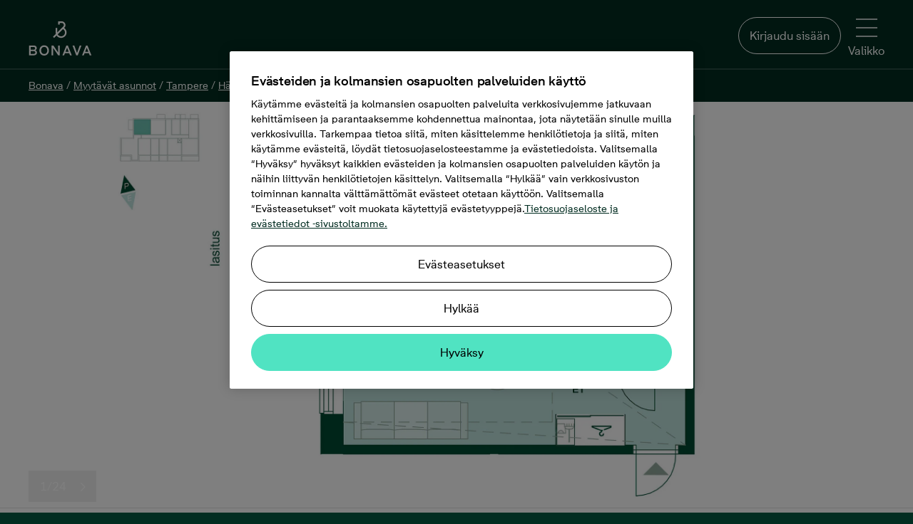

--- FILE ---
content_type: text/html; charset=utf-8
request_url: https://www.bonava.fi/asunnot/tampere/harmalanranta/harmalanrannan-vellamo/tampereen-vellamo-1/vellamo-1-a-31
body_size: 131613
content:
<!doctype html>
<html class="no-js" culture="fi-fi" lang="fi">
<head>
    <meta charset="utf-8" />
    <meta http-equiv="X-UA-Compatible" content="IE=edge" />
    <meta name="viewport" content="width=device-width, initial-scale=1.0" />
    <meta name="format-detection" content="telephone=no" />
    <title>Kerrostalo, 3 h, Vanhansillankatu 8 A 31, Tampereen Vellamo 1 </title>
    <meta name="description" content="Uudiskohde Tampereen Vellamo 1, Vanhansillankatu 8 A 31, Tampere">
    
        <meta name="robots" content="noindex, follow" />
    
    
    <link rel="preload" href="/Dist/Fonts/BonavaSans/BonavaSans-Medium.woff2" as="font" crossorigin />
    <link rel="preload" href="/Dist/Fonts/BonavaSans/BonavaSans-Regular.woff2" as="font" crossorigin />
    <link rel="preload" href="/Dist/Fonts/BonavaSans/BonavaSans-Bold.woff2" as="font" crossorigin />

    <link rel='preload' href='/Dist/styles.css?v=20251210080544' as='style' />
    <link rel='preload' href='/Dist/shared.css?v=20251210080642' as='style' />
    <link rel='preload' href='/Dist/modernizrCustom.bundle.js?v=20251210080642' as='script' />

    <link rel="preconnect" href="https://media.bonava.com">
<link rel="preconnect" href="https://ss.bonava.fi">
<link rel="preconnect" href="https://cdn.cookielaw.org">
<link rel="preconnect" href="https://cdn.cookielaw.org" crossorigin>
<link rel="preconnect" href="https://geolocation.onetrust.com">

<!-- Facebook page ownership -->
<meta property="fb:pages" content="1580491732236944">


    
    <link rel="icon" sizes="192x192" href="/Dist/Images/Logotypes/android-chrome-192x192.png">
    
    <link rel="apple-touch-icon" sizes="180x180" href="/Dist/Images/Logotypes/apple-touch-icon-180x180.png">
    
    <link rel="apple-touch-icon" sizes="152x152" href="/Dist/Images/Logotypes/apple-touch-icon-152x152.png">
    
    <link rel="apple-touch-icon" sizes="144x144" href="/Dist/Images/Logotypes/apple-touch-icon-144x144.png">
    
    <link rel="apple-touch-icon" sizes="120x120" href="/Dist/Images/Logotypes/apple-touch-icon-120x120.png">
    
    <link rel="apple-touch-icon" sizes="114x114" href="/Dist/Images/Logotypes/apple-touch-icon-114x114.png">
    
    <link rel="apple-touch-icon" sizes="76x76" href="/Dist/Images/Logotypes/apple-touch-icon-76x76.png">
    
    <link rel="apple-touch-icon" sizes="72x72" href="/Dist/Images/Logotypes/apple-touch-icon-72x72.png">
    
    <link rel="apple-touch-icon-precomposed" href="/Dist/Images/Logotypes/apple-touch-icon-precomposed.png">
    
    <link rel="manifest" href="/manifest.json">
    <meta property="og:title" content="Kerrostalo, 3 h, Vanhansillankatu 8 A 31, Tampereen Vellamo 1 " />
        <meta property="og:url" content="https://www.bonava.fi/asunnot/tampere/harmalanranta/harmalanrannan-vellamo/tampereen-vellamo-1/vellamo-1-a-31" />
    <meta property="og:site_name" content="Bonava" />
    <meta property="og:description" content="Vellamo 1 A 31">
    <meta property="og:type" content="website" />
    <meta property="og:locale" content="fi_FI" />
    




        <link rel="canonical" href="https://www.bonava.fi/asunnot/tampere/harmalanranta/harmalanrannan-vellamo/tampereen-vellamo-1/vellamo-1-a-31" />


    
    
    
        <meta property="og:image" content="https://media.bonava.fi/3182526/version/4/element/actual/0/storage/web-image/file/06704881.jpg" />

    <script>
		window.bonavaInfo = window.bonavaInfo || {};
		window.bonavaInfo.pageType = 'UnitPage';
		window.bonavaInfo.objectId = '8cb98e10-f8cd-4366-8389-2ee4feffb938';
		window.bonavaInfo.salesStatus = 'Sold';
		window.bonavaInfo.productName = 'Vellamo 1 A 31';
		window.bonavaInfo.productGeo = 'Tampere';
		window.bonavaInfo.parentProductId = '3140057e-505a-47c2-bf9e-92bdc2df307b';
		window.bonavaInfo.parentProductName = 'Tampereen Vellamo 1';
    </script>

        <script type="application/ld+json">
        {
            "@context": "https://schema.org",
            "@type": "RealEstateListing",
            "name": "Vellamo 1 A 31, 2-3h+kt, 55&#160;m&#178;",
            "description": "Selke&#228; ja valoisa kulmahuoneisto",
            "image": "https://media.bonava.fi/3182526/version/4/element/actual/0/storage/web-image/file/06704881.jpg",
            "url": "https://www.bonava.fi/asunnot/tampere/harmalanranta/harmalanrannan-vellamo/tampereen-vellamo-1/vellamo-1-a-31",
            "offers": {
                "@type": "Offer",
                "availability": "https://schema.org/SoldOut",
                "price": "0",
                "priceCurrency": "EUR"
            }
        }
        </script>



    <link href='/Dist/styles.css?v=20251210080544' rel="stylesheet" />
    <link href='/Dist/shared.css?v=20251210080642' rel="stylesheet" />
    
    
    


    <script type='text/javascript' src='/Dist/modernizrCustom.bundle.js?v=20251210080642'></script>
    
    
</head>
<body>
    <!DOCTYPE svg PUBLIC "-//W3C//DTD SVG 1.1//EN" "http://www.w3.org/Graphics/SVG/1.1/DTD/svg11.dtd"><svg style="position:absolute;width:0;height:0;visibility:hidden" xmlns="http://www.w3.org/2000/svg" xmlns:xlink="http://www.w3.org/1999/xlink"><defs><svg data-name="Layer 1" viewBox="0 0 14 16" id="active_lifestyle" xmlns="http://www.w3.org/2000/svg"><path d="M11.05 11.21L7.26 9.55l2.43-2.42 1 .69a1.17 1.17 0 01.47.77 1 1 0 01-.19.77l-.71.91.77.57.71-.92a1.92 1.92 0 00.38-1.47 2.12 2.12 0 00-.85-1.39l-1.16-.84-.48-1.31a1.88 1.88 0 01.92-2.25l2.85-1.52-.47-.83-2.85 1.52A2.81 2.81 0 008.71 5.2l.39 1.18-2.75 2.73-.06.07-6.29 6 .68.67 5.86-5.59L10.45 12l1.25 4 .93-.27-1.31-4.23a.48.48 0 00-.26-.29"/><path d="M13.07 4.78a.73.73 0 11-.73-.78h.09a.73.73 0 01.63.81M12.55 3a1.67 1.67 0 10-.41 3.31h.21a1.67 1.67 0 00.2-3.31"/></svg><svg viewBox="0 0 16 16" id="amusement" xmlns="http://www.w3.org/2000/svg"><path d="M7.1 6.007l-3.052.967c.23.69 1.178.986 1.925.744.747-.243 1.324-1.07 1.127-1.71M3.34 4.486c-.6.196-.93.843-.735 1.443l.95-.31a.145.145 0 01.094-.184.146.146 0 01.18.094l.95-.31c-.193-.6-.84-.926-1.44-.734m3.037.218a.145.145 0 11.276-.09l.952-.31a1.147 1.147 0 00-1.443-.735c-.6.193-.93.84-.736 1.44l.95-.307z"/><path d="M13.097 13.108a3.19 3.19 0 01-1.79 1.68 3.166 3.166 0 01-2.446-.072 3.208 3.208 0 01-1.68-1.796 3.173 3.173 0 01.068-2.453l.358-.778a4.167 4.167 0 001.6-1.706c.174-.346.28-.712.356-1.082l5.276 2.432-1.74 3.773zm-9.1-4.176a3.17 3.17 0 01-1.6-1.858l-1.27-4.01 6.12-1.937 1.255 3.96a3.194 3.194 0 01-.192 2.447 3.163 3.163 0 01-1.858 1.594 3.21 3.21 0 01-2.454-.196zm11.972-.014a.51.51 0 00-.26-.28l-6.074-2.8a4.23 4.23 0 00-.183-1.057L8.05.35a.5.5 0 00-.627-.325L.35 2.263a.497.497 0 00-.326.627l1.422 4.49a4.173 4.173 0 002.102 2.445 4.227 4.227 0 001.914.46c.277 0 .553-.037.827-.092a4.17 4.17 0 00-.047 3.082 4.24 4.24 0 001.105 1.63c.322.294.692.538 1.1.722a4.16 4.16 0 003.215.096 4.187 4.187 0 002.343-2.2L15.954 9.3a.5.5 0 00.015-.382z"/><path d="M11.695 11.92a1.142 1.142 0 001.52-.563l-.91-.417c-.03.062-.127.102-.192.07a.145.145 0 01-.072-.192l-.906-.417a1.147 1.147 0 00.562 1.52m-2.28-2.146a.146.146 0 01-.07-.194l-.91-.418a1.147 1.147 0 001.04 1.623c.434 0 .85-.248 1.042-.667l-.91-.417a.144.144 0 01-.19.074m-1.239 2.61l2.907 1.34c.295-.664-.206-1.522-.922-1.846-.716-.323-1.7-.1-1.985.506"/></svg><svg viewBox="0 0 48.03 47.49" id="apartment" xmlns="http://www.w3.org/2000/svg"><path d="M33.531 26.522l-3.032.007.01 4.592 3.032-.006-.01-4.593zM35.992 26.538h3.032V31.1h-3.032v-4.563zM8.345 8.046h3.032v4.533H8.375l-.03-4.533zM13.839 8.046h3.031v4.533H13.84V8.046zM22.322 8.056l-3.032.007.01 4.532 3.032-.007-.01-4.532zM8.375 20.564v-4.533h3.032v4.533H8.375zM13.869 20.564l-.03-4.533h3.031l.03 4.533H13.87zM22.364 16.031h-3.032v4.533h3.032v-4.533z"/><path d="M44.638 44.46V19.602a1.591 1.591 0 00-.51-1.08 1.531 1.531 0 00-1.081-.51H29.178v3.001h12.398V44.34H28.098V1.472a1.561 1.561 0 00-1.621-1.47H4.053a1.47 1.47 0 00-1.351 1.53V44.46H0v3.002h48.03v-3.002h-3.392zm-39.024 0V3.002h19.362V44.49l-19.362-.03z"/></svg><svg data-name="&lt;Layer>" viewBox="0 0 595.28 595.28" id="architecture" xmlns="http://www.w3.org/2000/svg"><path d="M585.8 1.17a15.34 15.34 0 00-16.73 3.33L4.5 569.07a15.35 15.35 0 0010.86 26.21h564.56a15.35 15.35 0 0015.35-15.35V15.35a15.36 15.36 0 00-9.47-14.18zm-21.23 98.44h-25.36v30.71h25.36v27.42h-46.79v30.71h46.79v24.64h-25.36v30.71h25.36v27.41h-46.79v30.71h46.79v24.64h-25.36v30.71h25.36v27.41h-46.79v30.71h46.79V440h-25.36v30.71h25.36v27.42h-46.79v30.71h46.79v35.7H52.42L564.57 52.42z"/><path d="M291.76 461.26a15.37 15.37 0 0014.19 9.48h149.44a15.35 15.35 0 0015.35-15.35V305.94a15.35 15.35 0 00-26.21-10.86L295.09 444.53a15.36 15.36 0 00-3.33 16.73zM440 343v97h-97z"/></svg><svg viewBox="0 0 16 16" id="arrow" xmlns="http://www.w3.org/2000/svg"><path d="M9.354.69c-.203-.2-.534-.2-.712 0-.177.2-.203.525 0 .7l5.604 5.62-13.738.026a.506.506 0 00-.508.5c0 .275.23.5.508.5l13.738-.025-5.6 5.45c-.203.2-.203.5 0 .7.102.1.23.15.357.15.127 0 .254-.05.356-.15l6.487-6.3A.49.49 0 0016 7.51a.49.49 0 00-.153-.35L9.354.69z"/></svg><svg id="arrow-back_bg" viewBox="0 0 80 80" xmlns="http://www.w3.org/2000/svg"><style>.afst0{opacity:.2}</style><circle cx="40.1" cy="40.2" r="40" id="afcircle-bg" class="afst0"/><path id="afarrow" d="M47.6 22.2c.4 0 .8.2 1.1.5.6.6.6 1.6 0 2.2l-15.8 15 15.8 15.6c.6.6.6 1.6 0 2.2-.6.6-1.6.6-2.2 0L29.6 41c-.3-.3-.5-.7-.5-1.1s.2-.8.5-1.1l16.9-16.2c.3-.3.7-.4 1.1-.4z"/><path d="M40.1 3.2c20.4 0 37 16.6 37 37s-16.6 37-37 37-37-16.6-37-37 16.6-37 37-37m0-3C18 .2.1 18.1.1 40.2s17.9 40 40 40 40-17.9 40-40-17.9-40-40-40z" id="afcircle-border"/></svg><svg data-name="Layer 1" viewBox="0 0 20.99 12.16" id="arrow-down" xmlns="http://www.w3.org/2000/svg"><path d="M19.34 0L10.5 8.85 1.65 0 0 1.65l10.5 10.51 5.05-5.05L21 1.65 19.34 0z"/></svg><svg viewBox="0 0 13 22" id="arrow-right" xmlns="http://www.w3.org/2000/svg"><path d="M0 1.768l8.848 8.844L0 19.456l1.654 1.653L12.157 10.61l-5.05-5.048L1.654.114 0 1.768z" fill-rule="evenodd"/></svg><svg viewBox="0 0 9 7" id="arrow-thick" xmlns="http://www.w3.org/2000/svg"><path d="M5.657 5.07L4.243 6.486 0 2.243 1.414.828z"/><path d="M8.485 2.243L4.243 6.485 2.828 5.07 7.07.83z"/></svg><svg viewBox="0 0 16 16" id="arrow2" xmlns="http://www.w3.org/2000/svg"><path d="M11.314 8.084l-6.665 6.56a.5.5 0 00.7.712l7-6.892a.5.5 0 00.005-.707l-7-7.108a.5.5 0 00-.712.7l6.67 6.733z"/></svg><svg viewBox="0 0 16 16" id="arrows-sorting" xmlns="http://www.w3.org/2000/svg"><path d="M15.4 11c.1-.1.1-.3 0-.4-.1-.1-.3-.1-.4 0l-3.2 3.2V1.5c0-.2-.1-.3-.3-.3s-.3.1-.3.3v12.3l-3.1-3.2c-.1-.1-.3-.1-.4 0-.1.1-.1.1-.1.2s0 .1.1.2l3.6 3.7c.1.1.1.1.2.1s.1 0 .2-.1l3.7-3.7zM.6 4.9c-.1.1-.1.3 0 .4.1.1.3.1.4 0l3.2-3.2v12.4c0 .2.1.3.3.3.2 0 .3-.1.3-.3V2.1l3.1 3.2c.1.1.3.1.4 0 .1-.1.1-.1.1-.2s0-.1-.1-.2L4.7 1.2c-.1 0-.1-.1-.2-.1s-.1 0-.2.1L.6 4.9z"/></svg><svg data-name="attach" viewBox="0 0 245.17 254" id="attach" xmlns="http://www.w3.org/2000/svg"><path d="M68.29 0C52.85 0 36.84 5.91 21.88 20.86c-23.88 23.89-24 48-19.83 64 5 19.24 17.54 33.93 24.58 41 7.42 7.42 33.61 33.73 58.49 58.72 22.59 22.69 44.09 44.29 49.48 49.67 13.1 13.1 27.86 20 42.7 19.8 13.81-.13 27.11-6.2 38.46-17.56 10.1-10.1 14.88-23.87 13.46-38.76-1.35-14.06-8.16-27.88-19.19-38.91l-81.63-81.7C105.58 54.29 85.58 58 74.46 69.13c-7.23 7.23-21 27.06 6.93 55l68.31 68.31a10.303 10.303 0 0014.57-14.57l-68.31-68.31c-16.4-16.4-10-22.8-6.93-25.87 7.31-7.31 18.68 1.87 24.8 8l81.63 81.63c7.65 7.66 12.36 17 13.25 26.31.58 6.13-.24 15-7.52 22.24-5.2 5.2-13.6 11.42-24.09 11.52h-.27c-9.22 0-18.53-4.63-27.67-13.77-5.38-5.38-26.87-27-49.44-49.64C74.83 145 48.58 118.65 41.2 111.24c-4.47-4.48-15.31-16.52-19.2-31.57-4.12-15.93.58-30.4 14.45-44.24 8.13-8.07 37.33-31.51 74.7 5.86 14 14 115.44 114.48 116.46 115.49a10.303 10.303 0 0014.5-14.64c-1-1-102.43-101.45-116.39-115.42C110.88 11.88 90.17 0 68.29 0z"/></svg><svg viewBox="0 0 47.773 48.199" id="balcony" xmlns="http://www.w3.org/2000/svg"><path d="M46.273 22H1.5A1.5 1.5 0 000 23.5v23.2a1.5 1.5 0 001.5 1.5h44.773a1.5 1.5 0 001.5-1.5V23.5a1.5 1.5 0 00-1.5-1.5zm-1.5 14.41H39.19V25h5.58v11.41zm-33.192 0V25h6.204v11.41H11.58zM20.785 25h6.204v11.41h-6.204V25zm9.204 0h6.203v11.41H29.99V25zM8.58 25v11.41H3V25h5.58zM3 45.2v-5.79h41.773v5.79H3zM33.164 3v18.21h3V1.5a1.5 1.5 0 00-1.5-1.5H13.108a1.5 1.5 0 00-1.5 1.5v19.71h3V3h18.556z"/><path d="M25.386 3v18h-3V3h3z"/></svg><svg viewBox="0 0 47.467 47.925" id="bathtub" xmlns="http://www.w3.org/2000/svg"><path d="M47.467 26.53a3.2 3.2 0 00-3.197-3.197H8.63V7.008A4.012 4.012 0 0112.636 3c1.885 0 3.46 1.314 3.885 3.07-2.786.86-4.82 3.458-4.82 6.523 0 .402.164.788.45 1.07.386.382.515.51 3.862.51 1.672 0 4.147-.032 7.858-.08a1.5 1.5 0 001.48-1.5c0-3.417-2.527-6.247-5.81-6.74C18.99 2.538 16.108 0 12.638 0A7.016 7.016 0 005.63 7.008v16.325H3.196C1.436 23.333 0 24.767 0 26.6c0 1.322.81 2.46 1.957 2.946v4.965c0 5.283 4.297 9.58 9.578 9.58h24.397c5.28 0 9.578-4.297 9.578-9.58v-4.965c1.148-.488 1.957-1.64 1.957-3.014zM22.054 11.115c-2.72.03-5.424.05-7.07.037a3.83 3.83 0 013.543-2.382 3.83 3.83 0 013.527 2.345zM3.197 26.332H44.27c.105 0 .197.092.197.267a.202.202 0 01-.197.195H3.197c-.105 0-.197-.09-.197-.266 0-.107.092-.2.197-.2zM35.932 41.09H11.535a6.586 6.586 0 01-6.578-6.578v-4.715H42.51v4.715a6.586 6.586 0 01-6.578 6.578z"/><path d="M12.202 14.487h3v3.992h-3zm4.825 0h3v3.992h-3zm4.825 0h3v3.992h-3zm-12.19 29.93h3v3.508h-3zm26.315 0h3v3.508h-3z"/></svg><svg viewBox="0 0 16 16" id="bike" xmlns="http://www.w3.org/2000/svg"><path d="M12.722 5.975a3.25 3.25 0 00-.57.058L11.502 4h1.435c.11 0 .2.092.2.2a.204.204 0 01-.2.202v1a1.204 1.204 0 001.202-1.2A1.202 1.202 0 0012.935 3H10.82a.5.5 0 00-.48.65l.43 1.344H6.402l-.358-.985h.964v-1H4.02v1h.957l.432 1.186c-.01.01-.02.014-.03.025l-.7 1.083a3.233 3.233 0 00-1.404-.33A3.28 3.28 0 000 9.253a3.28 3.28 0 003.278 3.275c1.49 0 2.737-1.005 3.134-2.367a1.32 1.32 0 001.003.478c.737 0 1.335-.598 1.335-1.335 0-.143-.04-.275-.082-.405L9.91 7.594a3.237 3.237 0 00-.465 1.657 3.28 3.28 0 003.277 3.277A3.28 3.28 0 0016 9.25a3.28 3.28 0 00-3.278-3.275zm-5.27 2c-.66-.034-.953.343-1.018.438a3.258 3.258 0 00-.924-1.547l.516-.86h4.027L8.02 8.13a1.335 1.335 0 00-.53-.148l-.036-.006zm-2.497-.252c.318.35.524.797.576 1.292H4.12l.838-1.292zm-1.677 3.803A2.28 2.28 0 011 9.25a2.28 2.28 0 012.277-2.275c.304 0 .593.062.86.17l-1.36 2.1a.5.5 0 00.42.77H5.41a2.273 2.273 0 01-2.135 1.51zm4.137-1.89a.335.335 0 110-.67.335.335 0 010 .67zm5.307 1.89a2.278 2.278 0 01-2.277-2.275c0-.81.43-1.517 1.07-1.92l.685 2.14.953-.304L12.46 7c.09-.01.174-.027.263-.027A2.28 2.28 0 0115 9.25a2.278 2.278 0 01-2.277 2.276z"/></svg><svg viewBox="0 0 16 16" id="blocks" xmlns="http://www.w3.org/2000/svg"><path d="M7 15.5a.5.5 0 01-.5.5h-6a.5.5 0 01-.5-.5v-6A.5.5 0 01.5 9h6a.5.5 0 01.5.5v6zM1 15h5v-5H1v5zm15 .5a.5.5 0 01-.5.5h-6a.5.5 0 01-.5-.5v-6a.5.5 0 01.5-.5h6a.5.5 0 01.5.5v6zm-6-.5h5v-5h-5v5zM7 6.5a.5.5 0 01-.5.5h-6a.5.5 0 01-.5-.5v-6A.5.5 0 01.5 0h6a.5.5 0 01.5.5v6zM1 6h5V1H1v5zm15 .5a.5.5 0 01-.5.5h-6a.5.5 0 01-.5-.5v-6a.5.5 0 01.5-.5h6a.5.5 0 01.5.5v6zM10 6h5V1h-5v5z"/></svg><svg viewBox="0 0 16 16" id="blocks_filled" xmlns="http://www.w3.org/2000/svg"><path d="M7 15.5c0 .3-.2.5-.5.5h-6c-.3 0-.5-.2-.5-.5v-6c0-.3.2-.5.5-.5h6c.3 0 .5.2.5.5v6zm9 0c0 .3-.2.5-.5.5h-6c-.3 0-.5-.2-.5-.5v-6c0-.3.2-.5.5-.5h6c.3 0 .5.2.5.5v6zm-9-9c0 .3-.2.5-.5.5h-6C.2 7 0 6.8 0 6.5v-6C0 .2.2 0 .5 0h6c.3 0 .5.2.5.5v6zm9 0c0 .3-.2.5-.5.5h-6c-.3 0-.5-.2-.5-.5v-6c0-.3.2-.5.5-.5h6c.3 0 .5.2.5.5v6z"/></svg><svg viewBox="0 0 64 88" id="bonavapin" xmlns="http://www.w3.org/2000/svg"><g fill-rule="nonzero" fill="none"><path d="M64 31.866C64 14.266 49.674 0 32 0 14.327 0 0 14.267 0 31.866a31.649 31.649 0 007.38 20.351l24.648 35.414L57.036 51.7a31.49 31.49 0 002.463-3.54l.253-.36h-.042A31.623 31.623 0 0064 31.865" fill="#181716"/><path d="M33.664 50.938a12.065 12.065 0 01-9.767-5.143l-5.17 5.143L16 48.24l6.12-6.127c-.253-.985-.412-2-.412-3.016v-9.97h3.838v9.525l12.621-12.604c.762-.762 1.174-1.81 1.174-2.92-.032-2.318-1.903-4.223-4.218-4.287h-4.028v3.43h-3.837V15h7.897c4.408.095 7.96 3.683 7.991 8.127a8.05 8.05 0 01-2.22 5.556l-.031.032-.413.413 1.428 1.428c4.725 4.54 4.852 12.065.285 16.763a11.896 11.896 0 01-8.53 3.62zm-7.04-7.936a8.22 8.22 0 007.008 4.095 8.017 8.017 0 008.024-8.032c0-2.19-.888-4.254-2.442-5.778l-.032-.032-1.427-1.429-11.131 11.176z" fill="#8becd1"/></g></svg><svg viewBox="0 0 64 88" id="bonavapin-in-available" xmlns="http://www.w3.org/2000/svg"><g fill-rule="nonzero" fill="none"><path d="M64 31.866C64 14.266 49.674 0 32 0 14.327 0 0 14.267 0 31.866a31.649 31.649 0 007.38 20.351l24.648 35.414L57.036 51.7a31.49 31.49 0 002.463-3.54l.253-.36h-.042A31.623 31.623 0 0064 31.865" fill="#940058"/><path d="M33.664 50.938a12.065 12.065 0 01-9.767-5.143l-5.17 5.143L16 48.24l6.12-6.127c-.253-.985-.412-2-.412-3.016v-9.97h3.838v9.525l12.621-12.604c.762-.762 1.174-1.81 1.174-2.92-.032-2.318-1.903-4.223-4.218-4.287h-4.028v3.43h-3.837V15h7.897c4.408.095 7.96 3.683 7.991 8.127a8.05 8.05 0 01-2.22 5.556l-.031.032-.413.413 1.428 1.428c4.725 4.54 4.852 12.065.285 16.763a11.896 11.896 0 01-8.53 3.62zm-7.04-7.936a8.22 8.22 0 007.008 4.095 8.017 8.017 0 008.024-8.032c0-2.19-.888-4.254-2.442-5.778l-.032-.032-1.427-1.429-11.131 11.176z" fill="#FFF"/></g></svg><svg viewBox="0 0 28 20" id="book"><path class="atst0" d="M27.1 2.6h-1.2v-.2c0-.2-.1-.3-.2-.4l-.5-.3c-1-.6-2-1-3.1-1.3l-.5-.1c-.1 0-1.3-.3-3-.2h-.4c-1.4.2-2.7.6-4 1.2C12.4.4 10.6 0 8.8 0 6.7 0 4.7.6 2.9 1.7l-.5.3c-.2.1-.3.2-.3.4v.2H.9c-.3 0-.5.2-.5.5v16.4c0 .3.2.5.5.5h26.2c.3 0 .5-.2.5-.5V3.1c0-.3-.2-.5-.5-.5zM19 1c.9 0 1.6.1 2 .1v3.6l-.7-.5c-.2-.1-.4-.1-.6 0l-.7.6V1zm-.8 5.2c.2.1.4.1.5 0l1.3-.9 1.2.8c.2.1.4.1.5 0 .2 0 .3-.2.3-.4V1.4c.9.3 1.8.6 2.6 1.1l.3.2v14.5l-.9-.6c-1.4-.9-3-1.3-4.7-1.3-1.6 0-3.2.4-4.6 1.3l-.1.1V2.2c1.1-.6 2.2-.9 3.4-1.1v4.6c0 .2.1.4.2.5zm-15-3.5l.3-.2C5 1.6 6.9 1 8.8 1c1.6 0 3.3.4 4.7 1.2v14.5l-.1-.1c-1.4-.8-3-1.3-4.6-1.3-1.7 0-3.3.5-4.7 1.3l-.9.6V2.7zM26.6 19H1.4V3.6h.7v14.5c0 .2.1.4.3.5.1 0 .2.1.3.1s.2 0 .3-.1l1.7-1.1c1.2-.8 2.7-1.2 4.2-1.2 1.4 0 2.8.4 4.1 1.1l.9.5c.2.1.4.1.5 0l.9-.6c1.2-.7 2.6-1.1 4-1.1 1.5 0 2.9.4 4.2 1.2l1.7 1.1c.2.1.4.1.5 0 .2-.1.3-.3.3-.5V3.6h.7V19h-.1z"/></svg><svg viewBox="0 0 78 78" id="box" xmlns="http://www.w3.org/2000/svg"><path d="M71.233 28.315l6.59-9.171a1.96 1.96 0 00-.802-2.894L48.17 3.34a1.87 1.87 0 00-2.27.578l-6.5 8.548-6.188-8.37a2.003 2.003 0 00-2.048-.757L1.202 15.404A1.825 1.825 0 000 16.695a1.826 1.826 0 00.267 1.648l7.39 9.972L1.025 38.51a1.87 1.87 0 00-.222 1.603 1.958 1.958 0 001.113 1.202l6.144 2.538v15.983a1.914 1.914 0 001.157 1.78L38.6 74.573a1.335 1.335 0 001.469 0l29.383-12.867a1.914 1.914 0 001.158-1.78V43.853l6.144-2.538a1.96 1.96 0 001.113-1.202 1.87 1.87 0 00-.223-1.603l-6.41-10.195zm-33.79-9.794v18.03l-22.261-8.414 22.26-9.616zm3.828 0l22.26 9.616-22.26 8.414v-18.03zm6.722-10.73l25.155 11.175-5.076 7.123-25.688-11.264 5.61-7.034zm-16.828 0l5.342 7.257-25.866 10.863-5.743-7.88L31.165 7.79zM10.73 30.586l11.931 4.452 13.846 5.209-5.61 8.904-25.42-10.507 5.253-8.058zm1.157 14.825l19.278 7.88c.235.043.477.043.712 0a1.87 1.87 0 001.603-.89l4.185-6.634v23.908L11.887 58.589V45.411zm54.939 13.356L41.27 69.808V45.901l4.185 6.633a1.872 1.872 0 001.603.89c.235.043.476.043.712 0l19.01-8.013.045 13.356zm-19.01-9.438l-5.61-8.904 13.98-5.254 11.797-4.452 5.254 8.058L47.815 49.33z"/><path d="M46.523 62.819l8.504-3.74v-4.14l-8.504 3.695v4.184z"/></svg><svg id="brokenlink" viewBox="0 0 74.2 75.2" xmlns="http://www.w3.org/2000/svg"><style>.avst0{fill:#fff}</style><path class="avst0" d="M34.5 57.4c-.6-.1-1.1.1-1.4.5l-8.2 8.2c-1.6 1.6-3.6 2.8-5.8 3.2-3.7.7-7.3-.4-9.9-3C7.1 64.2 6 61.5 6 58.6s1.1-5.7 3.2-7.7l14.2-14.2c2.7-2.7 6.5-3.8 10.3-2.9 1.1.3 2.2.7 3.1 1.3 1.3.8 2.4 1.8 3.2 3 .7 1 2 1.2 2.9.4.1 0 .1-.1.1-.1.8-.6 1-1.8.4-2.6-1.1-1.7-2.7-3.2-4.5-4.3-1.2-.7-2.4-1.3-3.8-1.6-5.2-1.3-10.4.2-14 3.8L6 48.8C.3 54.5.3 63.7 6 69.3c2.7 2.7 6.4 4.3 10.3 4.3s7.5-1.5 10.3-4.3l9.1-9.1c.8-1 .3-2.6-1.2-2.8z"/><path class="avst0" d="M46.8 46c-.6-.7-1.6-.9-2.5-.4-2.5 1.4-5.3 1.8-8.3 1.1-1.2-.3-2.3-.8-3.3-1.5-1.1-.8-2.1-1.7-2.9-2.8-.7-1-2-1.1-2.9-.4-.1 0-.1.1-.2.1-.7.6-.9 1.8-.4 2.6s1.1 1.5 1.8 2.2c2.7 2.7 6.4 4.3 10.3 4.3 2.8 0 5.5-.8 7.8-2.3 1-.6 1.3-1.9.6-2.9zm8.3-23.5c-.2 1 .4 2.1 1.4 2.3l.3.1c1.1.3 2.3-.4 2.5-1.5 1.9-8.9.3-15.1-4.9-18.5-.4-.3-1.7-1-2.1-1.3-2.1-1.1-4.5-1.8-6.9-1.8-5.3 0-10.4 1.5-13.8 7.6l-5.8 10.9c-.8 1.4.4 3.2 2.1 2.9h.2c.7-.1 1.3-.5 1.6-1.1L35.1 12c1.9-3.5 5.6-5.7 9.6-5.7 1.8 0 3.6.5 5.3 1.3 3.8 2.3 6.9 5.6 5.1 14.9zM62.9 33l4.9-.2c1.1 0 1.9-.9 1.8-2s-.9-1.9-2-1.8l-4.9.2c-1.1 0-1.9.9-1.8 2s.9 2 2 1.8zm8.9 9.5l-10.1-4.1c-1-.4-2.1.1-2.5 1.1s.1 2.1 1.1 2.5l10.1 4.1c1 .4 2.1-.1 2.5-1.1.3-1-.1-2-1.1-2.5zm-13.5 3.3c-.7-.8-1.9-.8-2.7-.1-.8.7-.8 1.9-.1 2.7l4.5 4.7c.7.8 1.9.8 2.7.1.8-.7.8-1.9.1-2.7l-4.5-4.7z"/></svg><svg viewBox="0 0 74.2 75.2" id="brokenlink_fill" xmlns="http://www.w3.org/2000/svg"><path class="awst0" d="M34.5 57.4c-.6-.1-1.1.1-1.4.5l-8.2 8.2c-1.6 1.6-3.6 2.8-5.8 3.2-3.7.7-7.3-.4-9.9-3C7.1 64.2 6 61.5 6 58.6s1.1-5.7 3.2-7.7l14.2-14.2c2.7-2.7 6.5-3.8 10.3-2.9 1.1.3 2.2.7 3.1 1.3 1.3.8 2.4 1.8 3.2 3 .7 1 2 1.2 2.9.4.1 0 .1-.1.1-.1.8-.6 1-1.8.4-2.6-1.1-1.7-2.7-3.2-4.5-4.3-1.2-.7-2.4-1.3-3.8-1.6-5.2-1.3-10.4.2-14 3.8L6 48.8C.3 54.5.3 63.7 6 69.3c2.7 2.7 6.4 4.3 10.3 4.3s7.5-1.5 10.3-4.3l9.1-9.1c.8-1 .3-2.6-1.2-2.8z"/><path class="awst0" d="M46.8 46c-.6-.7-1.6-.9-2.5-.4-2.5 1.4-5.3 1.8-8.3 1.1-1.2-.3-2.3-.8-3.3-1.5-1.1-.8-2.1-1.7-2.9-2.8-.7-1-2-1.1-2.9-.4-.1 0-.1.1-.2.1-.7.6-.9 1.8-.4 2.6s1.1 1.5 1.8 2.2c2.7 2.7 6.4 4.3 10.3 4.3 2.8 0 5.5-.8 7.8-2.3 1-.6 1.3-1.9.6-2.9zm8.3-23.5c-.2 1 .4 2.1 1.4 2.3l.3.1c1.1.3 2.3-.4 2.5-1.5 1.9-8.9.3-15.1-4.9-18.5-.4-.3-1.7-1-2.1-1.3-2.1-1.1-4.5-1.8-6.9-1.8-5.3 0-10.4 1.5-13.8 7.6l-5.8 10.9c-.8 1.4.4 3.2 2.1 2.9h.2c.7-.1 1.3-.5 1.6-1.1L35.1 12c1.9-3.5 5.6-5.7 9.6-5.7 1.8 0 3.6.5 5.3 1.3 3.8 2.3 6.9 5.6 5.1 14.9zM62.9 33l4.9-.2c1.1 0 1.9-.9 1.8-2s-.9-1.9-2-1.8l-4.9.2c-1.1 0-1.9.9-1.8 2s.9 2 2 1.8zm8.9 9.5l-10.1-4.1c-1-.4-2.1.1-2.5 1.1s.1 2.1 1.1 2.5l10.1 4.1c1 .4 2.1-.1 2.5-1.1.3-1-.1-2-1.1-2.5zm-13.5 3.3c-.7-.8-1.9-.8-2.7-.1-.8.7-.8 1.9-.1 2.7l4.5 4.7c.7.8 1.9.8 2.7.1.8-.7.8-1.9.1-2.7l-4.5-4.7z"/></svg><svg viewBox="0 0 44.182 47.976" id="building_starts" xmlns="http://www.w3.org/2000/svg"><path d="M42.835 8.34l-26.25-2.703V1.5a1.5 1.5 0 00-1.5-1.5h-6.42a1.5 1.5 0 00-1.5 1.5v3.893L.84 8.483A1.5 1.5 0 000 9.834v5.836a1.5 1.5 0 001.5 1.5h5.664v24.01H5.88a1.5 1.5 0 00-1.5 1.5v3.794a1.5 1.5 0 001.5 1.5h11.963a1.5 1.5 0 001.5-1.5V42.68a1.5 1.5 0 00-1.5-1.5h-1.257V17.17h26.097a1.5 1.5 0 001.5-1.5V9.83a1.5 1.5 0 00-1.347-1.492zM30.79 10.116l4.297.442v3.61H30.79v-4.052zm-3 4.053h-4.297V9.363l4.297.443v4.362zM13.585 3v2.328l-3.42-.352V3h3.42zm0 29.332l-3.42 3.42v-4.027l3.42-3.42v4.027zm0-8.27l-3.42 3.42v-4.027l3.42-3.42v4.027zm-3.42-16.07l3.42.352v5.825h-3.42V7.99zM3 14.17v-3.4l4.164-2.037v5.436H3zm9.208 3l-2.044 2.043V17.17h2.044zm4.134 27.806H7.38v-.794h8.962v.794zm-6.178-3.794v-1.187l3.42-3.42v4.607h-3.42zm6.42-32.53l3.91.404v5.114h-3.91V8.653zm24.598 5.517h-3.095v-3.303l3.095.318v2.984z"/><path d="M42.875 27.514c-.025-.027-.036-.062-.064-.087l-3.775-3.43v-5.46h-3v5.35l-3.853 3.586c-.047.043-.067.1-.107.15-.09.093-.164.2-.227.315l-.016.03a1.484 1.484 0 00-.175.688v8.172a1.5 1.5 0 001.5 1.5h8.756a1.5 1.5 0 001.5-1.5v-8.172c0-.46-.212-.867-.538-1.142zm-4.825-.358h-1.124l.555-.517.57.516zm2.363 8.172h-5.756v-5.172h5.756v5.172z"/><path d="M36.076 31.165h2.92v3h-2.92z"/></svg><svg viewBox="0 0 16 16" id="bus" xmlns="http://www.w3.org/2000/svg"><path d="M4 12.02h8v-1H4v1z"/><path d="M1 2V1h14v1H1zm0 6.5V3h14v5.5H1zM1 13V9.5h14V13H1zM15.152 0H.698c-.4 0-.683.308-.683.707v12.588c0 .4.283.692.682.704h1.33v1.294c0 .4.3.7.7.7L4.304 16c.4 0 .698-.3.698-.7V14h6.01v1.313c0 .4.306.68.705.68h1.596c.4 0 .69-.282.69-.68V14h1.246c.4-.014.747-.413.747-.813L16 .7c0-.4-.45-.7-.848-.7z"/></svg><svg viewBox="0 0 16 13" id="cafe" xmlns="http://www.w3.org/2000/svg"><path d="M15 5.457c0 .574-.3.81-.9.81h-1.096V3.133H14.1c.7 0 .9.392.9.862v1.46zm-.9.94h-.746.745zm-2.103 2.82c0 1.305-.92 2.27-2.122 2.27H4.302c-1.25 0-2.315-1.002-2.315-2.255V1.044H5.99v2.09h-.6c-.25 0-.4.086-.4.347v2.465c0 .197.153.32.34.32h2.32c.19 0 .343-.123.343-.32V3.48c0-.26-.13-.348-.354-.348H6.99V1.044h5.005v8.173zM14.1 2.09h-1.096V.262c0-.287-.15-.26-.426-.26H1.233c-.2 0-.225.17-.225.276v8.954c0 .888.3 1.67.85 2.272H0v1.044l14.03-.016v-1.044h-1.877c.5-.574.85-1.358.85-2.27V7.31H14.1c1.05 0 1.902-.575 1.902-1.854v-1.46c0-1.227-.8-1.906-1.902-1.906z" fill-rule="evenodd"/></svg><svg viewBox="0 0 16 16" id="calendar" xmlns="http://www.w3.org/2000/svg"><path d="M15 14.625c0 .2-.175.375-.35.375H1.275C1.1 15 1 14.8 1 14.625V5h14v9.625zM14.65 1H14v1h.65c.1 0 .35.025.35.225V4H1V2.225C1 2.175 1 2 1.3 2H3v1h1V0H3v1H1.3C.55 1 0 1.525 0 2.225v12.4C0 15.375.575 16 1.3 16h13.375C15.4 16 16 15.375 16 14.625v-12.4C15.975 1.525 15.425 1 14.65 1z"/><path d="M4.775 8.175a.65.65 0 11-1.3 0 .65.65 0 011.3 0m3.85 0a.65.65 0 11-1.3 0 .65.65 0 011.3 0m3.875 0a.65.65 0 11-1.3 0 .65.65 0 011.3 0m-7.725 3.55a.65.65 0 11-1.3 0 .65.65 0 011.3 0m3.85 0a.65.65 0 11-1.3 0 .65.65 0 011.3 0m3.875 0a.65.65 0 11-1.3 0 .65.65 0 011.3 0M12 3.03h1V0h-1v1H5v1h7v1.03z"/></svg><svg viewBox="-578.1 123.4 669.8 595.3" id="calendar_empty" xmlns="http://www.w3.org/2000/svg"><path d="M42.5 178.5h-87.1V216h87.1c6.5 0 11.7 5.3 11.7 11.8V281h-594.9v-53.2c0-6.5 5.3-11.8 11.7-11.8h99.1v53.5h37.5V123.4h-37.5v55.1H-529c-27.1 0-49.2 22.1-49.2 49.2v441.7c0 27.1 22.1 49.2 49.2 49.2H42.5c27.1 0 49.2-22.1 49.2-49.2V227.8c0-27.2-22.1-49.3-49.2-49.3zm11.8 412.9v78c0 6.5-5.3 11.8-11.7 11.8h-571.4c-6.5 0-11.7-5.3-11.7-11.8v-351H54.3v273z"/><path d="M-97.6 269.5h37.5V123.4h-37.5v55.1h-279.1V216h279.1z"/></svg><svg viewBox="0 0 16 17" id="calendar_rb22" xmlns="http://www.w3.org/2000/svg"><path fill-rule="evenodd" clip-rule="evenodd" d="M14.25 1.519h-2.5V.269H10.5v1.25h-5V.269H4.25v1.25h-2.5c-.69 0-1.25.56-1.25 1.25v12.5c0 .69.56 1.25 1.25 1.25h12.5c.69 0 1.25-.56 1.25-1.25v-12.5c0-.69-.56-1.25-1.25-1.25zm0 13.75H1.75v-8.75h12.5v8.75zm0-10H1.75v-2.5h2.5v1.25H5.5v-1.25h5v1.25h1.25v-1.25h2.5v2.5z"/></svg><svg viewBox="0 0 65.709 47.602" id="camera" xmlns="http://www.w3.org/2000/svg"><path d="M45.46 14.396h12.986a2.018 2.018 0 002.017-2.016v-4.8a2.018 2.018 0 00-2.017-2.016H45.46a2.018 2.018 0 00-2.015 2.016v4.8c0 1.11.905 2.015 2.016 2.015zm.985-5.83h11.018v2.83H46.445v-2.83z"/><path d="M62.294 0H34.27a3.418 3.418 0 00-3.415 3.415V4.96a.415.415 0 01-.416.414h-2.497V2.54A1.92 1.92 0 0026.026.625H16.83a1.92 1.92 0 00-1.917 1.917v2.834H12.45V2.54A1.92 1.92 0 0010.532.625h-5.51A1.92 1.92 0 003.107 2.54v2.865C1.37 5.563 0 7.01 0 8.788v35.4a3.418 3.418 0 003.414 3.414h58.88a3.42 3.42 0 003.415-3.414V3.414A3.42 3.42 0 0062.293 0zM17.912 3.624h7.03V5.18h-7.03V3.623zm-11.806 0H9.45V5.18H6.106V3.623zm-2.692 4.75H30.44a3.418 3.418 0 003.415-3.414V3.415c0-.228.185-.415.414-.415h28.024c.23 0 .415.186.415.415v13.78H42.42c-2.532-2.447-5.972-3.963-9.764-3.963-3.79 0-7.23 1.516-9.76 3.964H3V8.788c0-.228.186-.414.414-.414zm18.183 18.92c0-6.1 4.96-11.062 11.06-11.062 6.1 0 11.062 4.963 11.062 11.063 0 6.097-4.964 11.056-11.064 11.056-6.098 0-11.06-4.96-11.06-11.055zm-.416 8.096H3V20.196h17.54a13.957 13.957 0 00-1.943 7.1c0 3.013.962 5.802 2.584 8.094zm23.595-15.194H62.71V35.39H44.132a13.96 13.96 0 002.586-8.095c0-2.59-.718-5.012-1.945-7.1zm17.52 24.406H3.414A.415.415 0 013 44.188V38.39h21.055a13.976 13.976 0 008.6 2.962 13.98 13.98 0 008.604-2.962h21.45v5.798a.416.416 0 01-.416.414z"/><path d="M32.655 36.12c4.868 0 8.83-3.96 8.83-8.825 0-4.867-3.962-8.827-8.83-8.827-4.865 0-8.823 3.96-8.823 8.827 0 4.865 3.958 8.824 8.823 8.824zm0-14.652a5.835 5.835 0 015.83 5.827 5.833 5.833 0 01-5.83 5.824 5.83 5.83 0 01-5.823-5.825 5.832 5.832 0 015.823-5.827z"/></svg><svg viewBox="0 0 51.356 47" id="chat" xmlns="http://www.w3.org/2000/svg"><path d="M43.315 0H8.04C3.608 0 0 3.607 0 8.04v21.79c0 4.594 3.53 8.376 8.02 8.778v6.182A2.215 2.215 0 0010.232 47c.573 0 1.133-.223 1.55-.642 3.204-3.162 6.798-6.67 7.935-7.714h22.828c4.858 0 8.81-3.953 8.81-8.812V8.042C51.356 3.607 47.75 0 43.316 0zm5.04 29.83a5.82 5.82 0 01-5.81 5.813H19.17c-.76 0-.8 0-8.15 7.252v-5.043a2.21 2.21 0 00-2.208-2.208A5.82 5.82 0 013 29.83V8.04A5.047 5.047 0 018.042 3h35.273a5.047 5.047 0 015.042 5.042v21.79z"/><circle cx="16.415" cy="19.002" r="1.919"/><circle cx="25.678" cy="19.002" r="1.919"/><circle cx="34.942" cy="19.002" r="1.919"/></svg><svg viewBox="0 0 16 11" id="check" xmlns="http://www.w3.org/2000/svg"><path d="M5.478 10.998c-.14.015-.265-.055-.36-.152L.142 5.723a.5.5 0 11.72-.693l4.624 4.758 9.662-9.64a.5.5 0 11.707.704l-10.02 10a.506.506 0 01-.355.146"/></svg><svg viewBox="0 0 13 10" id="check-mark" xmlns="http://www.w3.org/2000/svg"><path d="M2 4.522l4.096 3.923L11.404 2" stroke="#FFF" stroke-width="2" fill="none" stroke-linecap="square"/></svg><svg viewBox="0 0 95 73" id="check_thick" xmlns="http://www.w3.org/2000/svg"><path d="M6.735 28.675l-5.261 6.476a2.64 2.64 0 00.148 3.497l31.496 32.684a2.64 2.64 0 003.768.035l9.98-9.98 28.383-29.703 18.592-20.391a2.64 2.64 0 00-.273-3.817l-7.166-5.902a2.64 2.64 0 00-3.605.232L36.849 50.817a2.64 2.64 0 01-3.793.061L10.651 28.473a2.64 2.64 0 00-3.916.202z"/></svg><svg viewBox="0 0 14 14" id="chevron-right" xmlns="http://www.w3.org/2000/svg"><path d="M11.322 6.947l-7-7-1.644 1.645L8.02 6.947l-5.344 5.356 1.645 1.644z"/></svg><svg viewBox="0 0 8 14" id="chevron-right_rb22" xmlns="http://www.w3.org/2000/svg"><path fill-rule="evenodd" clip-rule="evenodd" d="M7.75 7L1.5 13.25l-.875-.875L6 7 .625 1.625 1.5.75 7.75 7z"/></svg><svg viewBox="0 0 16 16" id="close" xmlns="http://www.w3.org/2000/svg"><path d="M10.8 5.2c-.2-.2-.5-.2-.7 0L8 7.3 5.9 5.2c-.2-.2-.5-.2-.7 0-.2.2-.2.5 0 .7L7.3 8l-2.1 2.1c-.2.2-.2.5 0 .7.1.1.225.15.35.15.125 0 .25-.05.35-.15L8 8.7l2.1 2.1c.1.1.225.15.35.15.125 0 .25-.05.35-.15.2-.2.2-.5 0-.7L8.7 8l2.1-2.1c.2-.2.2-.5 0-.7z"/><path d="M8 0C3.6 0 0 3.6 0 8s3.6 8 8 8 8-3.6 8-8-3.6-8-8-8zm0 15c-3.85 0-7-3.15-7-7s3.15-7 7-7 7 3.15 7 7-3.15 7-7 7z"/></svg><svg viewBox="0 0 16 16" id="close-light" xmlns="http://www.w3.org/2000/svg"><path d="M10.8 5.2c-.2-.2-.5-.2-.7 0L8 7.3 5.9 5.2c-.2-.2-.5-.2-.7 0-.2.2-.2.5 0 .7L7.3 8l-2.1 2.1c-.2.2-.2.5 0 .7.1.1.225.15.35.15.125 0 .25-.05.35-.15L8 8.7l2.1 2.1c.1.1.225.15.35.15.125 0 .25-.05.35-.15.2-.2.2-.5 0-.7L8.7 8l2.1-2.1c.2-.2.2-.5 0-.7z"/></svg><svg viewBox="0 0 31 31" id="close-thick" xmlns="http://www.w3.org/2000/svg"><path d="M30.096 1.009a2.492 2.492 0 00-3.636 0L15.552 11.916 4.645 1.01a2.57 2.57 0 00-3.636 3.635l10.908 10.908L1.009 26.459a2.494 2.494 0 000 3.636 2.491 2.491 0 003.636 0l10.907-10.907L26.46 30.095a2.492 2.492 0 003.636 0 2.49 2.49 0 000-3.636L19.188 15.552 30.096 4.644a2.491 2.491 0 000-3.635z"/></svg><svg viewBox="0 0 31 30" id="close-thin" xmlns="http://www.w3.org/2000/svg"><path d="M1.635 1.08a1.1 1.1 0 011.46-.086l.096.086L29.92 27.808a1.1 1.1 0 01-1.46 1.641l-.096-.085L1.635 2.635a1.1 1.1 0 010-1.555z"/><path d="M27.95 1.221a1.1 1.1 0 011.642 1.46l-.086.096L2.778 29.505a1.1 1.1 0 01-1.641-1.46l.085-.095L27.951 1.22z"/></svg><svg viewBox="0 0 16 16" id="collapse" xmlns="http://www.w3.org/2000/svg"><path d="M15.192.18l-5.18 5.208V1.146a.5.5 0 00-1 0v5.49c0 .274.147.37.422.37h5.5a.5.5 0 00.5-.5.5.5 0 00-.5-.498H10.61L15.84.853c.2-.2.224-.445 0-.673-.22-.224-.48-.16-.648 0zM6.562 9h-5.5c-.275 0-.5.225-.5.5s.225.5.5.5h4.325L.16 15.175c-.2.2-.224.45 0 .68.22.223.475.16.642 0l5.17-5.215v4.25c0 .274.226.5.5.5a.5.5 0 00.5-.5v-5.5c0-.275-.135-.39-.41-.39"/></svg><svg viewBox="0 0 72 72" data-reactid="5" id="collapse-new"><g data-name="Layer 3" data-reactid="7"><path d="M31.84 41.23c0-.06 0-.11-.05-.17a1.17 1.17 0 00-.16-.39c0-.05-.05-.1-.08-.15A2 2 0 0031 40l-.16-.09-.19-.1-.21-.06h-.17a2 2 0 00-.39 0H10.52a2 2 0 000 4H25l-18 18a2 2 0 102.83 2.83l18-18V61a2 2 0 004 0V41.63a2 2 0 00.01-.4z" data-reactid="8"/><path d="M63.91 7.59a2 2 0 00-2.83 0l-18 18V11a2 2 0 00-4 0v19.38a2 2 0 000 .39c0 .06 0 .11.05.17a1.17 1.17 0 00.16.39c0 .05.05.1.08.15A2 2 0 0040 32l.15.08.19.1.2.06.17.05a2 2 0 00.39 0h19.38a2 2 0 000-4H46l18-18a2 2 0 00-.09-2.7z" data-reactid="9"/></g></svg><svg data-name="Layer 1" viewBox="0 0 16 16" id="common_facilities" xmlns="http://www.w3.org/2000/svg"><g data-name="common facilites2"><path d="M7.83 11.06a2.3 2.3 0 112.3-2.3 2.3 2.3 0 01-2.3 2.3m-4.24.54a1.81 1.81 0 111-3.33 3.07 3.07 0 00.57 2.4 1.81 1.81 0 01-1.57.92m8.51 0a1.81 1.81 0 01-1.57-.92 3.31 3.31 0 01-.72.73 2.83 2.83 0 101-4.1l.06.14a3.28 3.28 0 00-6-.14A2.79 2.79 0 003.58 7a2.81 2.81 0 102.29 4.43 3.28 3.28 0 005.25-2.65 3.34 3.34 0 00-.06-.64v.15a1.81 1.81 0 111 3.33zM7.83 2.16L15 8.32l.65-.76-7.5-6.44a.5.5 0 00-.65 0L0 7.56l.65.76z"/><path d="M10.83 13.52a3.9 3.9 0 01.27.37 3.85 3.85 0 00-.27-.37m-6 0l-.06.07.06-.07m7.25-.82a3.36 3.36 0 00-1.62.43l.18.19a3.93 3.93 0 00-5.43-.19 3.36 3.36 0 00-1.62-.43A3.31 3.31 0 00.25 16h1a2.24 2.24 0 012.33-2.13 2.51 2.51 0 01.88.17 3.76 3.76 0 00-.56 2h1a2.82 2.82 0 012.92-2.69 3 3 0 012.25 1 2.56 2.56 0 01.68 1.65h1a3.8 3.8 0 00-.55-2 2.51 2.51 0 01.88-.17A2.24 2.24 0 0114.42 16h1a3.31 3.31 0 00-3.33-3.28"/></g></svg><svg viewBox="0 0 48.285 48.474" id="contract" xmlns="http://www.w3.org/2000/svg"><path d="M47.846.44a1.5 1.5 0 00-2.12 0l-16.96 16.956.014-12.936a1.5 1.5 0 00-1.498-1.5h-.002a1.5 1.5 0 00-1.5 1.497l-.017 16.753a1.502 1.502 0 001.5 1.5h16.814a1.5 1.5 0 000-3H30.695l17.15-17.15a1.5 1.5 0 000-2.12zM21.023 25.762h-.007l-16.56.072a1.5 1.5 0 00.007 3h.007l13.105-.057L.44 45.913a1.5 1.5 0 102.12 2.12l16.963-16.96v12.494a1.5 1.5 0 003 0V27.262a1.503 1.503 0 00-1.5-1.5z"/></svg><svg viewBox="0 0 8 8" id="cross-small" xmlns="http://www.w3.org/2000/svg"><path d="M6.4 7.6L4.1 5.3 1.9 7.6.4 6.1l2.3-2.3-2-2L2.1.4l2.1 2 2-2 1.4 1.4-2 2.1 2.3 2.2z"/></svg><svg viewBox="0 0 72 72" id="cross-thin" xmlns="http://www.w3.org/2000/svg"><path d="M38.7 35.88l16.46-16.47a2 2 0 00-2.83-2.83L35.88 33 19.41 16.59a2 2 0 00-2.83 2.83L33 35.88 16.59 52.34a2 2 0 102.83 2.83L35.88 38.7l16.46 16.46a2 2 0 002.83-2.83z" data-name="Layer 3"/></svg><svg viewBox="0 0 16 16" id="csat-good" xmlns="http://www.w3.org/2000/svg"><g data-name="Good"><circle cx="4.88" cy="6.41" r="1.05"/><circle cx="11.12" cy="6.41" r="1.05"/><path d="M8 16a8 8 0 118-8 8 8 0 01-8 8zM8 .79A7.21 7.21 0 1015.21 8 7.22 7.22 0 008 .79z"/><path d="M8 12.53a3.41 3.41 0 01-2.76-1.43.394.394 0 11.64-.46 2.61 2.61 0 004.25 0 .394.394 0 11.64.46A3.41 3.41 0 018 12.53z"/></g></svg><svg viewBox="0 0 16 16" id="csat-ok" xmlns="http://www.w3.org/2000/svg"><g data-name="OK"><path d="M8 16a8 8 0 118-8 8 8 0 01-8 8zM8 .79A7.21 7.21 0 1015.21 8 7.22 7.22 0 008 .79z"/><circle cx="4.88" cy="6.41" r="1.05"/><circle cx="11.12" cy="6.41" r="1.05"/><path d="M10.07 11.24H5.93a.395.395 0 110-.79h4.14a.395.395 0 110 .79z"/></g></svg><svg viewBox="0 0 16 16" id="csat-poor" xmlns="http://www.w3.org/2000/svg"><g data-name="Poor"><path d="M8 16a8 8 0 118-8 8 8 0 01-8 8zM8 .79A7.21 7.21 0 1015.21 8 7.22 7.22 0 008 .79z"/><path d="M5.45 11.63a.39.39 0 01-.32-.63 3.4 3.4 0 015.52 0 .394.394 0 01-.64.46 2.61 2.61 0 00-4.25 0 .39.39 0 01-.31.17z"/><circle cx="4.88" cy="6.41" r="1.05"/><circle cx="11.12" cy="6.41" r="1.05"/></g></svg><svg data-name="Very good" viewBox="0 0 16 16" id="csat-very-good" xmlns="http://www.w3.org/2000/svg"><g data-name="very good-2"><path d="M8.03 13.15a5.2 5.2 0 01-5-3.58.4.4 0 11.75-.25 4.42 4.42 0 008.4 0 .4.4 0 01.75.25 5.2 5.2 0 01-4.9 3.58z"/><path d="M8.03 16a8 8 0 118-8 8 8 0 01-8 8zm0-15.21A7.21 7.21 0 1015.21 8 7.22 7.22 0 008.03.79z"/><path d="M5.82 7.28a.39.39 0 01-.39-.39.58.58 0 00-1.15 0 .395.395 0 01-.79 0 1.36 1.36 0 012.72 0 .39.39 0 01-.39.39zM12.12 7.28a.39.39 0 01-.39-.39.575.575 0 10-1.15 0 .395.395 0 01-.79 0 1.36 1.36 0 112.72 0 .39.39 0 01-.39.39z"/></g></svg><svg data-name="Very poor" viewBox="0 0 16 16" id="csat-very-poor" xmlns="http://www.w3.org/2000/svg"><g data-name="Very poor"><path d="M10.73 11.94a.39.39 0 01-.36-.23 2.61 2.61 0 00-4.74 0 .391.391 0 11-.71-.33 3.4 3.4 0 016.17 0 .39.39 0 01-.36.56z"/><path d="M8 16a8 8 0 118-8 8 8 0 01-8 8zM8 .79A7.21 7.21 0 1015.21 8 7.22 7.22 0 008 .79z"/><path d="M4.88 7.46a1 1 0 001-1H3.83a1 1 0 001.05 1zM11.12 7.46a1 1 0 001-1h-2.1a1 1 0 001.1 1zM6.31 6.42H3.45a.395.395 0 110-.79h2.86a.395.395 0 110 .79zM12.55 6.42H9.69a.395.395 0 110-.79h2.86a.395.395 0 010 .79z"/></g></svg><svg viewBox="0 0 16 16" id="culture" xmlns="http://www.w3.org/2000/svg"><g fill-rule="evenodd"><path d="M7.1 6.007l-3.052.967c.23.69 1.178.986 1.925.744.747-.243 1.324-1.07 1.127-1.71M3.34 4.486c-.6.196-.93.843-.735 1.443l.95-.31a.145.145 0 01.094-.183.146.146 0 01.182.094l.95-.31c-.194-.6-.84-.926-1.442-.734m3.038.218a.145.145 0 11.276-.09l.952-.31a1.147 1.147 0 00-1.443-.735c-.6.194-.93.84-.736 1.442l.95-.308z"/><path d="M13.097 13.108a3.19 3.19 0 01-1.79 1.68 3.166 3.166 0 01-2.446-.072A3.208 3.208 0 017.18 12.92a3.173 3.173 0 01.068-2.453l.358-.778a4.167 4.167 0 001.6-1.705c.174-.346.28-.712.356-1.082l5.276 2.432-1.74 3.773zm-9.1-4.176a3.17 3.17 0 01-1.6-1.858l-1.27-4.01 6.12-1.937 1.255 3.96a3.194 3.194 0 01-.192 2.447 3.163 3.163 0 01-1.858 1.594 3.21 3.21 0 01-2.454-.196zm11.972-.014a.51.51 0 00-.26-.28l-6.073-2.8a4.23 4.23 0 00-.183-1.057L8.05.35a.5.5 0 00-.627-.325L.35 2.263a.497.497 0 00-.326.627l1.422 4.49a4.173 4.173 0 002.102 2.445 4.227 4.227 0 001.914.46c.277 0 .553-.037.827-.092a4.17 4.17 0 00-.046 3.082 4.24 4.24 0 001.105 1.63c.322.294.692.538 1.1.722a4.16 4.16 0 003.215.096 4.187 4.187 0 002.343-2.2L15.954 9.3a.5.5 0 00.015-.382z"/><path d="M11.695 11.92a1.142 1.142 0 001.52-.563l-.91-.417c-.03.062-.127.102-.192.07a.145.145 0 01-.072-.192l-.907-.417a1.147 1.147 0 00.562 1.52m-2.28-2.147a.146.146 0 01-.07-.194l-.91-.418a1.147 1.147 0 001.04 1.623c.434 0 .85-.248 1.042-.667l-.91-.417a.144.144 0 01-.19.073M8.18 12.386l2.907 1.34c.295-.664-.206-1.522-.922-1.846-.716-.323-1.7-.1-1.985.506"/></g></svg><svg data-name="&lt;Layer>" viewBox="0 0 615.73 595.28" id="culture_entertainment" xmlns="http://www.w3.org/2000/svg"><path d="M614.75 136a15.83 15.83 0 00-15.82-15.74H307.77A15.81 15.81 0 00292 136.17v139.14c-32.4 9.49-55.39 39.46-55.39 74.9v167a46.46 46.46 0 01-46.42 46.41h-2.06a46.46 46.46 0 01-46.42-46.41V489H110v28.2a78.14 78.14 0 0078.07 78.05h2.06a78.14 78.14 0 0078.07-78.05v-167a46.44 46.44 0 0124.67-41l.06 11.59a161.3 161.3 0 0070.15 131.87v142.62h31.65V469.62A160.53 160.53 0 00454.32 481h1.19c89-.66 159.89-73.6 159.23-162.56zm-68.12 274.58a128.85 128.85 0 01-91.34 38.8c-71.22.11-130.18-57.26-130.7-128.76V151.9h259.49v166.77a128.82 128.82 0 01-37.45 91.91z"/><path d="M516.44 320.22H390.71c-4.22 0-8.25 2.67-11.2 5.69A15.83 15.83 0 00375 337.2c.56 38.9 41.73 65.78 78.58 65.78h.54c40.62-.31 77.87-32.15 78.14-66.8a15.83 15.83 0 00-15.82-15.95zm-62.55 51.1h-.37c-16.45 0-32.35-7.92-40.75-18.69L494 352c-8.77 10.77-24.78 19.22-40.11 19.33zm-59.83-100.83h.07a9.5 9.5 0 019.49 9.42l31.65-.22a40.85 40.85 0 00-12.26-29 39.55 39.55 0 00-29.19-11.84A41.21 41.21 0 00353 280.28l31.65-.22a9.51 9.51 0 019.41-9.57zM510.3 238a41.15 41.15 0 00-40.84 41.44l31.65-.22a9.5 9.5 0 019.43-9.57h.07a9.5 9.5 0 019.48 9.42l31.65-.22a40.9 40.9 0 00-12.26-29c-7.83-7.74-18.69-12.29-29.18-11.85zM187.53 457.62l12.24-227.89A126.54 126.54 0 100 126.59a125.65 125.65 0 0053.4 103.14l12.24 227.9a15.82 15.82 0 0015.8 15h90.29a15.82 15.82 0 0015.8-15.01zm-155.88-331a94.94 94.94 0 11144.46 80.86 15.83 15.83 0 00-1.95 1.42H79a15.82 15.82 0 00-1.95-1.42 94.34 94.34 0 01-45.4-80.89zm64.79 314.33L85.68 240.51h25.08v55.91h31.65v-55.91h25.09l-10.76 200.44z"/></svg><svg viewBox="0 0 48.641 47.025" id="culture_entertainment2" xmlns="http://www.w3.org/2000/svg"><path d="M28.684 35.166h2.5v11.35h-2.5zM15.02 47.026h-.163A6.173 6.173 0 018.69 40.86v-2.227h2.5v2.227a3.67 3.67 0 003.667 3.666h.164a3.67 3.67 0 003.667-3.666V27.666c0-3.4 2.766-6.166 6.166-6.166h.165V24h-.164a3.67 3.67 0 00-3.666 3.666V40.86c0 3.4-2.767 6.165-6.167 6.165zM5.417 16.5h9.167V19H5.417z"/><path d="M35.89 38c-6.988 0-12.698-5.658-12.748-12.656l-.08-14.587a1.25 1.25 0 011.25-1.257h23a1.25 1.25 0 011.25 1.243l.08 14.415c.05 7.027-5.626 12.79-12.658 12.842h-.093zM25.57 12l.072 13.328c.04 5.648 4.7 10.18 10.325 10.172a10.18 10.18 0 007.216-3.065 10.177 10.177 0 002.958-7.26L46.07 12h-20.5z"/><path d="M35.832 31.834c-2.91 0-6.164-2.123-6.208-5.196a1.25 1.25 0 011.24-1.268l9.925-.073h.008a1.25 1.25 0 011.25 1.26c-.022 2.737-2.964 5.253-6.173 5.277h-.043zm-3.224-3.977c.664.85 1.92 1.477 3.22 1.477h.03c1.21-.01 2.474-.676 3.164-1.524l-6.414.047zm-4.722-5.715a3.255 3.255 0 013.225-3.274c.888-.024 1.69.325 2.307.936a3.23 3.23 0 01.97 2.29l-2.5.018a.75.75 0 00-.75-.744h-.007a.75.75 0 00-.744.756l-2.5.018zm9.2-.068c-.006-.868.326-1.686.935-2.305s1.424-.963 2.292-.97c.83-.033 1.687.326 2.305.935.618.61.963 1.424.97 2.292l-2.5.018a.743.743 0 00-.225-.528.74.74 0 00-.525-.216h-.006a.747.747 0 00-.744.757l-2.5.017zm-23.52 15.26H6.434a1.25 1.25 0 01-1.248-1.183L4.22 18.15A9.926 9.926 0 010 10C0 4.486 4.486 0 10 0s10 4.486 10 10a9.923 9.923 0 01-4.22 8.148l-.966 18.003a1.25 1.25 0 01-1.248 1.184zm-5.948-2.5h4.764l.936-17.448c.022-.41.245-.783.594-.998C16.16 15.008 17.5 12.62 17.5 10c0-4.136-3.364-7.5-7.5-7.5S2.5 5.864 2.5 10c0 2.62 1.34 5.008 3.588 6.388.35.214.572.588.594.998l.936 17.448z"/><path d="M8.75 18.583h2.5v4.834h-2.5z"/></svg><svg viewBox="0 0 16 16" id="customer_service" xmlns="http://www.w3.org/2000/svg"><path d="M14 11V7h1v4h-1zM1 11V7h1v4H1zm14.3-5H15c-.1-3-3.103-6-6.553-6h-.8C4.222 0 1.1 3 1 6H.7a.7.7 0 00-.7.72v4.56c0 .4.3.72.7.72h1.628c.375 0 .672-.32.672-.72V6.72C3 6.343 2.728 6 2.328 6H2c.1-3 2.772-5 5.622-5h.8C11.297 1 13.9 3 14 6h-.3c-.375 0-.7.316-.7.716v4.565c0 .376.3.72.7.72h.3c-.04.81-.706 1.878-2.058 2.262a1.053 1.053 0 00-1.008-.737H9.13c-.628 0-1.13.5-1.13 1.1v.275c0 .625.502 1.1 1.105 1.1h1.804c.486 0 .875-.304 1.028-.72C13.58 14.896 15 13.653 15 12h.3c.375 0 .7-.32.7-.72V6.717c0-.4-.3-.716-.7-.716z"/></svg><svg viewBox="0 0 16 16" id="daycare" xmlns="http://www.w3.org/2000/svg"><path d="M8.533 14.933V9.007H15v5.926H8.533zm-7.533 0V9.007h6.467v5.926H1zM5 8V2h6v6H5zm10.467 0H12V1.542C12 1.25 11.885 1 11.592 1H4.434C4.14 1 4 1.25 4 1.542V8H.534A.543.543 0 000 8.542v6.925c0 .293.24.533.534.533h14.933c.293 0 .533-.24.533-.533V8.542A.54.54 0 0015.467 8z"/><path d="M7.794 5.04l.155-.415.154.414h-.31zM7.56 3.2L6.24 6.515h.983l.234-.62h.957l.234.62h1.01l-1.32-3.313H7.56zm-3.846 9.07h.59c.247 0 .247.124.247.174 0 .147-.122.172-.245.172h-.59v-.345zm.542-1.132c.222 0 .222.123.222.172 0 .148-.148.173-.246.173h-.517v-.345h.54zm1.182 1.38a.726.726 0 00-.32-.69.796.796 0 00.27-.616c0-.542-.417-.886-1.058-.886H2.828v3.152h1.477c.69 0 1.133-.394 1.133-.96zm6.414 1.018v-.003c.738 0 1.28-.468 1.403-1.157l.025-.197h-.862l-.025.124c-.05.246-.246.395-.517.395-.444 0-.615-.42-.615-.79s.148-.763.616-.763c.27 0 .444.148.493.395l.024.123h.886l-.025-.197c-.123-.714-.665-1.157-1.38-1.157-.885 0-1.526.666-1.526 1.627s.616 1.6 1.502 1.6z"/></svg><svg viewBox="0 0 29.546 47.293" id="decorate" xmlns="http://www.w3.org/2000/svg"><path d="M15.607 24.573h-4.854a1.957 1.957 0 00-1.955 1.955v18.81c0 1.078.877 1.955 1.955 1.955h4.854a1.957 1.957 0 001.956-1.955v-18.81a1.957 1.957 0 00-1.956-1.955zm-1.044 19.72h-2.765v-16.72h2.765v16.72zm12.683-39.44h-.886V3.776A3.78 3.78 0 0022.585 0H3.775A3.78 3.78 0 000 3.775v6.675a3.78 3.78 0 003.775 3.775h18.81a3.78 3.78 0 003.775-3.775V7.854h.183l-.03 7.42-13.178 4.428a2.57 2.57 0 00-1.807 2.462v1.06h3v-.76L27.44 18.13a2.995 2.995 0 002.106-2.868V7.153a2.3 2.3 0 00-2.3-2.3zM23.36 10.45c0 .42-.355.775-.775.775H3.775A.786.786 0 013 10.45V3.775c0-.42.356-.775.775-.775h18.81c.42 0 .775.355.775.775v6.675z"/></svg><svg viewBox="0 0 13 16" id="delete" xmlns="http://www.w3.org/2000/svg"><path d="M4 1.1c0-.05-.02-.1.004-.1H9v1h1v-.9C10 .45 9.575 0 9 0H3.98C3.38 0 3 .45 3 1.1V2h1v-.9zM4 13h1V6H4v7zm4 0h1V6H8v7z"/><path d="M11 14.65c0 .2-.13.35-.304.35H2.354A.36.36 0 012 14.65V4h9v10.65zM13 3H0v1h1v10.65C1 15.4 1.63 16 2.354 16h8.342C11.42 16 12 15.4 12 14.65V4h1V3z"/></svg><svg data-name="Completely refurbished kitchen" viewBox="0 0 17.04 14.91" id="designconcept" xmlns="http://www.w3.org/2000/svg"><g data-name="Completely refurbished kitchen"><path d="M16.65 7.79H.39a.39.39 0 00-.39.38v6.73h17V8.17a.39.39 0 00-.35-.38zm-4.45.77h4.06v1.83h-4.05zM5 14.14H.77V8.56H5zm6.48 0H5.73V8.56h5.71zm4.83 0h-4.1v-3h4.06v3z"/><circle cx="7.45" cy="9.43" r=".47"/><circle cx="9.71" cy="9.43" r=".47"/><path d="M3.61 9.66h.77v1.12h-.77zM2.37 5.85a.44.44 0 11.88 0H4a1.215 1.215 0 10-2.43 0v1.43h.77zM13.62 9.05h1.18v.77h-1.18zM11 10.47H6.19v3.23H11zm-.77 2.46H7v-1.69h3.25zM5.34 5.24h6.48a.39.39 0 00.39-.39V3.34a.39.39 0 00-.39-.34h-1.6V0H6.95v3H5.34a.39.39 0 00-.34.34v1.51a.39.39 0 00.34.39zM7.72.77h1.73V3H7.72zm-2 3h5.71v.74h-5.7z"/></g></svg><svg viewBox="0 0 40.113 48.057" id="dishwasher" xmlns="http://www.w3.org/2000/svg"><path d="M37.75 0H2.36A2.365 2.365 0 000 2.362v43.333a2.365 2.365 0 002.36 2.362h35.39a2.365 2.365 0 002.363-2.362V2.362A2.365 2.365 0 0037.75 0zm-.637 3v6.5H3V3h34.113zm0 9.5V41H3V12.5h34.113zM3 45.058V44h34.113v1.057H3z"/><circle cx="6.75" cy="5.936" r="1.563"/><path d="M16.724 5.002h6.666v3h-6.666zm1.833 20.958v4.338l-4.927 4.19a1.5 1.5 0 00.97 2.643h10.91a1.5 1.5 0 10.973-2.642l-4.926-4.19V25.96c3.397-.355 6.055-3.236 6.055-6.725v-2.26a1.5 1.5 0 00-1.5-1.5h-12.11a1.5 1.5 0 00-1.5 1.5v2.26c0 3.49 2.657 6.37 6.055 6.725zm.124 8.17l1.377-1.17 1.376 1.17H18.68zM15.5 18.475h9.11v.76a3.766 3.766 0 01-3.76 3.763h-1.587a3.766 3.766 0 01-3.763-3.762v-.76z"/></svg><svg viewBox="0 0 12 16" id="document" xmlns="http://www.w3.org/2000/svg"><path d="M8 5V1.725L10.86 5H8zm3.6-.675L8.325.575C8.225.475 7.95.25 7.95.25 7.7.1 7.4 0 7.1 0H1.65C.75 0 0 .75 0 1.65l.013 10.347.98.017L.98 1.668c0-.35.32-.668.67-.668H7v4.275c0 .275.1.725.725.725H11v8.325c0 .35-.3.675-.65.675h-8.7c-.35 0-.65-.325-.65-.675V12H0v2.325C0 15.225.75 16 1.65 16h8.7c.9 0 1.65-.775 1.65-1.675V5.4c0-.3-.1-.6-.25-.85 0 0-.08-.138-.15-.225z"/></svg><svg data-name="Layer 1" viewBox="0 0 80.98 100" id="document_blank" xmlns="http://www.w3.org/2000/svg"><path d="M78.43 27L57.79 3.5A10.28 10.28 0 0050.07 0h-39.8A10.28 10.28 0 000 10.27v79.46A10.27 10.27 0 0010.25 100h60.47a10.27 10.27 0 0010.26-10.27V33.81A10.25 10.25 0 0078.43 27zM55.13 9.83l16.65 19.08H55.13zm19.62 52.91H6.23V10.27a4 4 0 014-4H48.9v23.6a5.31 5.31 0 005.3 5.28h20.55z"/></svg><svg viewBox="0 0 5 5" id="dot" xmlns="http://www.w3.org/2000/svg"><circle cx="8" cy="8" r="8"/></svg><svg data-name="&lt;Layer>" viewBox="0 0 40 40" id="doublearrow" xmlns="http://www.w3.org/2000/svg"><path d="M17.94 39.83a3.12 3.12 0 01-1.32-.44 1.72 1.72 0 010-2.42L34 20.29 16.62 3.16a1.72 1.72 0 010-2.42A1.72 1.72 0 0119 .75l18.7 18.44a1.59 1.59 0 010 2.2L19 39.17a1.21 1.21 0 01-1.06.66z"/><path d="M2.52 39.86a3.12 3.12 0 01-1.32-.44 1.72 1.72 0 010-2.42l17.34-16.68L1.2 3.19a1.72 1.72 0 010-2.41 1.72 1.72 0 012.42 0l18.66 18.44a1.59 1.59 0 010 2.2L3.61 39.2a1.21 1.21 0 01-1.09.66z"/></svg><svg viewBox="0 0 16 16" id="downarrow" xmlns="http://www.w3.org/2000/svg"><path d="M14.7 8.8c.2-.2.2-.5 0-.7-.2-.2-.5-.2-.7 0l-5.6 5.6V0c0-.3-.2-.5-.5-.5s-.5.2-.5.4v13.7L2 8.1c-.2-.2-.5-.2-.7 0-.1.1-.2.2-.2.3 0 .1 0 .3.1.4l6.3 6.5c.1.1.2.2.3.2.1 0 .3-.1.3-.2l6.6-6.5z"/></svg><svg viewBox="0 0 16 16" id="downarrow_thick" xmlns="http://www.w3.org/2000/svg"><path d="M14.7 8.2c-.4-.4-1-.4-1.3 0l-4.5 4.5V.9c0-.5-.4-.9-1-.9-.5 0-.9.4-.9.8v11.7L2.7 8.2c-.4-.4-1-.4-1.3 0-.1.2-.3.4-.3.6 0 .1 0 .5.2.7l5.9 6.1c.2.2.3.4.6.4.2 0 .6-.1.7-.4l6.1-6c.2-.2.3-.4.3-.7 0-.3-.1-.5-.2-.7z"/></svg><svg viewBox="0 0 56.195 47.352" id="download" xmlns="http://www.w3.org/2000/svg"><path d="M26.814 36.873a1.496 1.496 0 002.105.017l14.704-14.26a1.5 1.5 0 00-2.088-2.154L29.598 32.053V1.5a1.5 1.5 0 00-3 0v30.913l-11.922-11.92a1.5 1.5 0 10-2.12 2.12l14.26 14.26zm27.88 7.48H1.5a1.5 1.5 0 000 3h53.195a1.5 1.5 0 000-3z"/></svg><svg viewBox="0 0 119.455 48.715" id="drone" xmlns="http://www.w3.org/2000/svg"><path d="M22.388 14.735h-4.17v-2.01a4.17 4.17 0 001.643.338h9.89c2.31 0 4.19-1.88 4.19-4.19s-1.88-4.19-4.19-4.19h-9.89a4.17 4.17 0 00-2.89 1.172 4.168 4.168 0 00-2.893-1.17H4.19C1.88 4.684 0 6.564 0 8.874s1.88 4.188 4.19 4.188h9.887c.583 0 1.137-.12 1.642-.336v2.008h-4.17c-.69 0-1.25.56-1.25 1.25v10.837c0 .69.56 1.25 1.25 1.25h10.837c.69 0 1.25-.56 1.25-1.25V15.985c0-.69-.56-1.25-1.25-1.25zm-2.527-7.55h9.89a1.69 1.69 0 010 3.38h-9.89c-.79 0-1.452-.55-1.634-1.288.013-.135.04-.265.04-.403s-.027-.27-.04-.404a1.69 1.69 0 011.635-1.286zm-5.783 3.378H4.19c-.932 0-1.69-.758-1.69-1.69s.758-1.69 1.69-1.69h9.887c.792 0 1.454.55 1.636 1.287-.013.135-.04.265-.04.403s.027.27.04.404a1.69 1.69 0 01-1.636 1.286zm7.06 15.01H12.8v-8.338h8.338v8.337zm94.13-20.89h-9.888c-1.125 0-2.14.45-2.894 1.173a4.167 4.167 0 00-2.892-1.172h-9.888c-2.31 0-4.19 1.88-4.19 4.19s1.88 4.19 4.19 4.19h9.888c.583 0 1.137-.122 1.642-.338v2.01h-4.17c-.69 0-1.25.56-1.25 1.25v10.836c0 .69.56 1.25 1.25 1.25h10.838c.69 0 1.25-.56 1.25-1.25V15.985c0-.69-.56-1.25-1.25-1.25h-4.168v-2.01a4.15 4.15 0 001.643.338h9.886c2.31 0 4.19-1.88 4.19-4.19s-1.88-4.19-4.19-4.19zm-8.613 20.89h-8.337v-8.338h8.337v8.337zm-7.06-15.01h-9.888c-.93 0-1.69-.758-1.69-1.69s.758-1.69 1.69-1.69h9.888c.793 0 1.455.55 1.636 1.29-.013.134-.04.263-.04.4s.027.267.04.4a1.69 1.69 0 01-1.636 1.29zm15.672 0h-9.887c-.794 0-1.456-.55-1.637-1.29.013-.133.04-.262.04-.4s-.027-.266-.04-.4a1.69 1.69 0 011.636-1.29h9.886c.93 0 1.69.76 1.69 1.69s-.76 1.69-1.69 1.69z"/><path d="M59.876 0c-11.942 0-21.73 9.386-22.382 21.168H26.28v2.5h11.577l5.59 24.08a1.25 1.25 0 001.218.967h30.42c.58 0 1.085-.4 1.217-.967l5.59-24.08h10.95v-2.5H82.257C81.607 9.386 71.817 0 59.877 0zm0 2.5c10.524 0 19.163 8.205 19.866 18.553H40.01C40.712 10.705 49.352 2.5 59.876 2.5zm14.216 43.715H45.66l-5.235-22.547h38.9l-5.233 22.547z"/><path d="M59.876 18.964a5.725 5.725 0 005.72-5.72c0-3.152-2.567-5.718-5.72-5.718s-5.72 2.566-5.72 5.72a5.725 5.725 0 005.72 5.718zm0-8.938c1.774 0 3.22 1.444 3.22 3.22s-1.445 3.218-3.22 3.218-3.22-1.444-3.22-3.22 1.446-3.218 3.22-3.218z"/></svg><svg viewBox="0 0 16 16" id="droparrow" xmlns="http://www.w3.org/2000/svg"><path d="M7.9 10.8L1.3 4.1c-.2-.2-.5-.2-.7 0-.2.2-.2.5 0 .7l6.9 7c.2.2.5.2.7 0l7.1-7c.2-.2.2-.5 0-.7-.2-.2-.5-.2-.7 0l-6.7 6.7z"/></svg><svg data-name="&lt;Layer>" viewBox="0 0 635.92 595.28" id="eat_drink" xmlns="http://www.w3.org/2000/svg"><path d="M612.5 203.3v-58.5a15.52 15.52 0 00-15.5-15.53h-80.7V66.69l55-42L552.44 0l-61.11 46.68a15.52 15.52 0 00-6.1 12.32v70.26h-80.68A15.52 15.52 0 00389 144.8v58.46s-23.41 92.27-23.41 93.33v29.53l-21.68-27.17a15.51 15.51 0 00-18.62-4.42L11.11 438.87A15.33 15.33 0 000 453.5v42.7a15.52 15.52 0 0015.52 15.52h432.94A15.52 15.52 0 00464 496.2v-42.7a15.24 15.24 0 00-6.57-12.34L396.66 365v-52.89h208.2v252.12H464v-27.17a15.52 15.52 0 00-15.52-15.52H15.52A15.52 15.52 0 000 537.06v42.69a15.52 15.52 0 0015.52 15.52h604.87a15.52 15.52 0 0015.52-15.52V296.58c.01-3.21-23.41-93.28-23.41-93.28zM432.94 480.67H31V469h401.94zm-17.88-42.8H87.64l239.6-110.06zm166.39-277.55v29.42h-65.17v-29.42zm-161.38 0h65.16v29.42h-65.16zm-19.55 120.74l16-60.27h68.74v11.69C476.15 236 470 242.61 470 250.14c0 11.3 13.75 20.47 30.71 20.47s30.71-9.16 30.71-20.47c0-7.53-6.11-14.11-15.19-17.66v-11.69h68.67l15.32 60.27zm32.42 283.17H31v-11.64h401.94z"/></svg><svg viewBox="0 0 17 16" id="edit" xmlns="http://www.w3.org/2000/svg"><path d="M15.573 2.324L13.717.474c-.652-.65-1.404-.65-2.08.026L.85 11.368a.595.595 0 00-.15.275l-.65 3.773a.51.51 0 00.125.425c.1.1.226.15.377.15h.075l3.862-.574c.1-.025.2-.075.275-.15l10.733-10.82c.702-.7.727-1.473.075-2.122zM1.23 14.54l.35-2.023 2.006 1.998-2.082.325-.275-.3zm.826-2.948l8.677-8.77 2.482 2.474-8.65 8.77-2.51-2.474zm12.74-7.87l-.878.874-2.483-2.473.903-.9c.326-.325.45-.25.677-.025l1.856 1.85c.176.174.276.324-.075.674z"/></svg><svg viewBox="0 3.46 20 13.09" id="electricalchargingstation" xmlns="http://www.w3.org/2000/svg"><path d="M11.55 14.042H8.936v.893h2.612v-.893z"/><path d="M19.295 12.81h-.09a2.334 2.334 0 00-2.065-2.045l-1.55-.17a.685.685 0 01-.545-.377 4.489 4.489 0 00-3.973-2.462H8.858a4.489 4.489 0 00-3.972 2.463l-.16.307H4.44a2.185 2.185 0 00-2.175 2.076h-.08A1.3 1.3 0 01.895 11.3V6.94a1.281 1.281 0 011.28-1.28H5.71a1.758 1.758 0 001.688 1.31h.685a.447.447 0 00.447-.447V3.903a.447.447 0 00-.447-.447h-.685a1.748 1.748 0 00-1.688 1.31H2.175A2.175 2.175 0 000 6.942v4.36a2.195 2.195 0 002.185 2.194h.07v.596a.844.844 0 00.843.845H4.35a1.986 1.986 0 100-.894H3.148V12.71a1.29 1.29 0 011.29-1.31h.795l.408-.795A3.604 3.604 0 018.858 8.62h.665v1.906H6.326v.874h7.17v-.893h-3.079V8.649h.616a3.605 3.605 0 013.217 1.987 1.6 1.6 0 001.252.864l1.549.158a1.44 1.44 0 011.27 1.331l.05.725h.735v.338h-2.979a1.986 1.986 0 100 .893h3.138a.705.705 0 00.705-.705v-.715a.705.705 0 00-.675-.715zM7.398 4.35h.239v1.727h-.239a.864.864 0 110-1.727zm-1.072 9.036a1.142 1.142 0 11.02 2.284 1.142 1.142 0 01-.02-2.284zm7.845 2.274a1.142 1.142 0 111.142-1.142 1.142 1.142 0 01-1.142 1.132v.01z"/><path d="M10.328 4.796a.447.447 0 000-.893H9.076v.893h1.252zM10.328 6.514a.447.447 0 100-.893H9.076v.893h1.252z"/></svg><svg viewBox="0 0 35.452 47.354" id="elevator" xmlns="http://www.w3.org/2000/svg"><path d="M26.967 22.648H8.485a1.5 1.5 0 00-1.5 1.5v20.206l3-.014V25.648h6.242v18.668l3-.008v-18.66h6.24v18.66c1.83.005 3.027.02 3 .046V24.148a1.5 1.5 0 00-1.5-1.5z"/><path d="M33.952 16.217H1.5a1.5 1.5 0 00-1.5 1.5v28.137a1.5 1.5 0 001.5 1.5h32.452a1.5 1.5 0 001.5-1.5V17.717a1.5 1.5 0 00-1.5-1.5zM3 44.354V19.217h29.452v25.137c.108-.108-29.452 0-29.452 0zm20.48-30.668a1.5 1.5 0 001.067.456h.012c.396 0 .778-.157 1.06-.44l4.774-4.774a1.5 1.5 0 10-2.12-2.12l-2.27 2.267V1.5a1.5 1.5 0 00-3 0v7.385l-1.998-2.062a1.5 1.5 0 10-2.154 2.088l4.63 4.776zM6.12 7.63c.376 0 .753-.14 1.044-.423L9.447 4.99v7.652a1.5 1.5 0 003 0V5.175l2.017 2.016a1.5 1.5 0 102.12-2.12L11.955.44A1.5 1.5 0 009.85.424l-4.776 4.63A1.5 1.5 0 006.118 7.63z"/></svg><svg viewBox="0 0 14 16" id="email" xmlns="http://www.w3.org/2000/svg"><path d="M2.003 6.3l-.624-.675L2 5.2v1.1zM3.578 1h6.918c.25 0 .5.3.5.6v5.9L8.346 10H5.653L3 7.4V1.6c0-.275.304-.6.58-.6zm9.168 4.65l-.75.8v-1.3l.75.5zm-3.5 4.87l3.75-3.695V14.6l-3.75-4.08zM5.578 11h2.82l3.624 4H1.978l3.6-4zm-.854-.504L1 14.576V6.7l3.723 3.796zm9.072-5.346l-1.8-1.2V1.6c0-.85-.7-1.6-1.5-1.6H3.58C2.755 0 2 .775 2 1.6V4L.226 5.2A.557.557 0 000 5.625v9.8c0 .175.077.344.202.444a.64.64 0 00.4.13h12.58c.625 0 .797-.298.813-.83V5.576a.422.422 0 00-.2-.425z"/><path d="M4 7h6V6H4v1zm0-3h6V3H4v1z"/></svg><svg viewBox="0 0 29.451 44.336" id="entertainment" xmlns="http://www.w3.org/2000/svg"><path d="M23.582 20.2h-.154a5.876 5.876 0 00-5.87 5.87v12.397a3.373 3.373 0 01-3.368 3.37h-.155a3.373 3.373 0 01-3.37-3.37v-2.094h-2.5v2.094a5.876 5.876 0 005.87 5.87h.155a5.876 5.876 0 005.87-5.87V26.07a3.373 3.373 0 013.368-3.37h.154a3.373 3.373 0 013.37 3.37v17.71h2.5V26.07a5.876 5.876 0 00-5.87-5.87z"/><path d="M14.07 34.047l.907-16.878a9.403 9.403 0 003.966-7.7c0-5.22-4.25-9.47-9.47-9.47S0 4.25 0 9.47a9.403 9.403 0 003.966 7.7l.907 16.877A1.25 1.25 0 006.12 35.23h6.702a1.25 1.25 0 001.248-1.183zM2.5 9.47c0-3.843 3.128-6.97 6.972-6.97s6.97 3.127 6.97 6.97a6.93 6.93 0 01-3.334 5.94c-.043.026-.078.062-.117.093H5.954c-.04-.03-.075-.067-.118-.094A6.93 6.93 0 012.5 9.47zm4.806 23.26l-.792-14.727h1.708v4.074h2.5v-4.074h1.707l-.792 14.726H7.306z"/></svg><svg viewBox="0 0 16 16" id="expand" xmlns="http://www.w3.org/2000/svg"><path d="M6.725 8.525L1 14.25v-4.5c0-.275-.225-.5-.5-.5s-.5.225-.5.5v5.75a.5.5 0 00.5.5h5.75c.275 0 .5-.225.5-.5s-.225-.5-.5-.5H1.675l5.75-5.75c.2-.2.2-.5 0-.7-.175-.225-.5-.225-.7-.025zM15.5 0H10c-.275 0-.5.225-.5.5s.225.5.5.5h4.325l-5.75 5.75c-.2.2-.2.5 0 .7.1.1.225.15.35.15.125 0 .25-.05.35-.15L15 1.75V6c0 .275.225.5.5.5s.5-.225.5-.5V.5a.5.5 0 00-.5-.5z"/></svg><svg viewBox="0 0 20 20" id="external_link" xmlns="http://www.w3.org/2000/svg"><path d="M18.75 12.5v6.25H1.25V1.25H7V0H.675A.675.675 0 000 .625v18.75A.675.675 0 00.675 20h18.75a.624.624 0 00.625-.625V12.5h-1.3z"/><path d="M11.088 9.588a.55.55 0 00.4-.188l7.262-7.213V6.9a.6.6 0 00.625.587A.562.562 0 0020 6.9V.625A.625.625 0 0019.375 0h-6.25a.625.625 0 100 1.25h4.813L10.65 8.525a.599.599 0 000 .875.612.612 0 00.438.188"/></svg><svg viewBox="0 0 86 86" id="eye" xmlns="http://www.w3.org/2000/svg"><path d="M43 31.946c2.061 0 3.997.53 5.808 1.592s3.248 2.498 4.31 4.31c1.061 1.81 1.592 3.747 1.592 5.808 0 2.06-.53 3.997-1.592 5.808s-2.499 3.248-4.31 4.31c-1.81 1.061-3.747 1.592-5.808 1.592s-3.997-.53-5.808-1.593a11.88 11.88 0 01-4.31-4.309c-1.061-1.811-1.592-3.747-1.592-5.808s.53-3.997 1.592-5.809a11.895 11.895 0 014.31-4.309c1.81-1.062 3.747-1.592 5.808-1.592zm0 31.29c3.56 0 6.839-.875 9.837-2.624a19.48 19.48 0 007.12-7.12c1.748-2.997 2.623-6.276 2.623-9.836 0-3.56-.875-6.839-2.624-9.837a19.465 19.465 0 00-7.12-7.12c-2.997-1.748-6.276-2.623-9.836-2.623-3.56 0-6.839.875-9.837 2.623a19.487 19.487 0 00-7.12 7.12c-1.748 2.998-2.623 6.277-2.623 9.837 0 3.56.875 6.839 2.624 9.836a19.457 19.457 0 007.12 7.12c2.997 1.749 6.276 2.623 9.836 2.623zm0-48.903c6.433 0 12.553 1.25 18.362 3.748 5.62 2.435 10.57 5.87 14.848 10.305A45.828 45.828 0 0186 43.656c-2.248 5.746-5.512 10.82-9.79 15.223a46.013 46.013 0 01-14.848 10.258c-5.809 2.498-11.93 3.748-18.362 3.748-6.433 0-12.553-1.25-18.362-3.748A46.024 46.024 0 019.79 58.879C5.512 54.476 2.248 49.402 0 43.656a45.828 45.828 0 019.79-15.27c4.278-4.435 9.227-7.87 14.848-10.305 5.809-2.499 11.93-3.748 18.362-3.748z"/></svg><svg viewBox="2 2 22 22" id="facebook" xmlns="http://www.w3.org/2000/svg"><path d="M13.092 2.184c-6.024 0-10.908 4.884-10.908 10.908 0 5.444 3.988 9.956 9.204 10.777v-7.623H8.617v-3.154h2.771v-2.403c0-2.736 1.629-4.245 4.119-4.245 1.193 0 2.444.213 2.444.213V9.34h-1.379c-1.353 0-1.776.842-1.776 1.705v2.045h3.023l-.483 3.154h-2.54v7.623C20.012 23.05 24 18.537 24 13.092c0-6.024-4.884-10.908-10.908-10.908z"/></svg><svg id="family_friendly" data-name="Layer 1" viewBox="0 0 16 16" xmlns="http://www.w3.org/2000/svg"><defs><style>.dbcls-1{fill:#fff}.dbcls-2{mask:url(#dbmask)}</style><mask id="dbmask" x="0" y="6.76" width="5.82" height="9.22" maskUnits="userSpaceOnUse"><g id="dbmask-2"><path id="dbpath-1" class="dbcls-1" d="M0 15.98h5.83V6.76H0v9.22z"/></g></mask></defs><g id="dbPage-1"><g class="dbcls-2" id="dbGroup-3"><path id="dbFill-1" d="M5.38 13.06c-.48-.53-1-1.06-1.25-1.32V9.83a.56.56 0 00-.38-.54l-.43-.15a1.2 1.2 0 01-.69-1.65l.12-.26-1-.48-.09.25A2.32 2.32 0 003 10.2V13l-3-.13V14l3.32.14a.74.74 0 00.73-.72v-.12l.48.52.17.18-.2 1.89 1.11.11s.16-1.48.21-2a.92.92 0 00-.24-.72z"/></g><path id="dbFill-4" d="M4.25 9.1A1.19 1.19 0 004.7 9a1.2 1.2 0 10-.45.09"/><g id="dbGroup-8"><path id="dbFill-6" d="M5.53 3.07a1.49 1.49 0 110-1.14 1.48 1.48 0 010 1.14M5.12.2A2.49 2.49 0 104.16 5a2.49 2.49 0 002.3-3.43A2.48 2.48 0 005.12.2"/></g><path id="dbFill-9" d="M6.78 6.79l-1 .48.12.26a1.2 1.2 0 01-.69 1.64l-.43.15.36 1.06.43-.15A2.32 2.32 0 006.9 7z"/><path id="dbFill-11" d="M10.55 6.77A1.41 1.41 0 109.79 6a1.4 1.4 0 00.77.76"/><path id="dbFill-13" d="M15.91 12.6l-3.45.15v-4.5l.18-.06a2.88 2.88 0 001.67-4l-.31-.3-1 .48.16.34a1.76 1.76 0 01-1 2.42l-.57.19a.56.56 0 00-.38.54l.05 2.54v.07c-.36.32-1 1.06-1.7 1.79l-.26.28a1 1 0 00-.27.81c.07.67.28 2.62.28 2.62l1.11-.12s-.2-1.88-.27-2.58l.24-.26.91-1v1.08a.76.76 0 00.76.76l3.94-.13z"/><path id="dbFill-15" d="M10.09 8.38l.36-1.06-.57-.19a1.76 1.76 0 01-1-2.42L9 4.37l-1-.48-.16.34a2.88 2.88 0 001.67 4z"/></g></svg><svg viewBox="0 0 16 16" id="favourite" xmlns="http://www.w3.org/2000/svg"><path d="M8.057 12.004a.93.93 0 01.55.167L12.324 15l-1.434-4.415c-.135-.506-.052-.753.335-1.108l3.75-3.465h-4.658c-.406 0-.764-.18-.884-.563L8.06 1.06 6.568 5.434c-.12.382-.478.577-.884.577h-4.66L4.8 9.488c.418.32.477.566.334 1.085L3.7 15.016l3.83-2.8c.195-.136.336-.212.527-.212M12.37 16a.96.96 0 01-.548-.19l-3.765-2.85-3.88 2.85a.932.932 0 01-1.098 0 .905.905 0 01-.337-1.027L4.2 10.296.38 6.866c-.335-.24-.454-.725-.335-1.13.12-.383.478-.725.884-.725h4.73L7.18.606C7.296.225 7.63 0 8.038 0a.87.87 0 01.86.644L10.34 5.01h4.73c.406 0 .764.343.884.725.12.382 0 .852-.335 1.09l-3.824 3.463 1.457 4.49c.12.383 0 .79-.334 1.053a1.143 1.143 0 01-.55.17"/></svg><svg viewBox="0 0 15 16" id="filter" xmlns="http://www.w3.org/2000/svg"><path d="M2 16h1V6H2v10zM2 2.79h1V0H2v2.79zM7 8h1V0H7v8zm0 3l.003 5h1L8 11H7zm5-6h1V0h-1v5zm0 11h1V8h-1v8z"/><path d="M2.5 3.028a1.473 1.473 0 000 2.944 1.473 1.473 0 000-2.944zM0 4.498A2.5 2.5 0 112.5 7 2.503 2.503 0 010 4.502zm7.5 3.53a1.473 1.473 0 000 2.944 1.473 1.473 0 000-2.944zM5 9.498A2.5 2.5 0 117.5 12 2.503 2.503 0 015 9.502zm7.5-4.47a1.473 1.473 0 000 2.944 1.473 1.473 0 000-2.944zM10 6.498A2.5 2.5 0 1112.5 9 2.503 2.503 0 0110 6.502z"/></svg><svg viewBox="0 0 16 16" id="floorplan" xmlns="http://www.w3.org/2000/svg"><path d="M9 15v-3H8v3H1v-5h10V9H9V6H8v3H1V1h7v2h1V1h6v8h-1v1h1v5H9zm6.5-15H.5a.5.5 0 00-.5.5v15a.5.5 0 00.5.5h15a.5.5 0 00.5-.5V.5a.5.5 0 00-.5-.5z"/></svg><svg viewBox="0 0 45.244 48.176" id="for_sale" xmlns="http://www.w3.org/2000/svg"><path d="M21.125 3c.875.01 1.955.002 2.994.004v1.5h3V1.508a1.5 1.5 0 00-1.496-1.5c-6.423-.02-6.426-.02-6.83.252a1.5 1.5 0 00-.67 1.248v2.996h3V3zm20.907 2.002H3.212A3.217 3.217 0 000 8.215v23.12a3.217 3.217 0 003.213 3.213h14.912v13.628h3V34.548h2.994v13.628h3V34.548H42.03a3.216 3.216 0 003.212-3.213V8.215a3.216 3.216 0 00-3.212-3.213zm.212 26.333a.218.218 0 01-.212.213H3.212A.22.22 0 013 31.335V8.215c0-.114.1-.213.213-.213h38.82c.112 0 .21.1.21.213v23.12z"/><path d="M16.662 15.473h2.663V14.18h-2.663v-1.034h2.844v-1.292H15.25v5.838h1.41zm5.824 2.302c1.678 0 2.85-1.234 2.85-3s-1.172-3.002-2.85-3.002c-1.678 0-2.85 1.235-2.85 3s1.172 3.002 2.85 3.002zm-1.425-3c0-1.026.56-1.688 1.426-1.688s1.425.662 1.425 1.687-.558 1.688-1.424 1.688-1.425-.662-1.425-1.688zm6.17.93h.866l1.14 1.988h1.587l-1.327-2.26c.69-.302 1.08-.912 1.08-1.694 0-1.128-.84-1.885-2.086-1.885h-2.67v5.838h1.41v-1.988zm0-2.558h1.164c.23 0 .764.062.764.637 0 .582-.54.644-.772.644H27.23v-1.28zM15.78 23.08c-.955-.18-1.202-.296-1.196-.556.007-.374.423-.452.77-.452.365 0 .796.09.796.525v.15h1.47l-.007-.156c-.04-1.115-.908-1.81-2.264-1.81-1.374 0-2.26.735-2.26 1.87 0 1.23 1.014 1.54 1.965 1.736 1.088.234 1.2.36 1.2.596 0 .32-.338.51-.906.51-.45 0-.985-.116-.99-.67l-.004-.148H12.91v.15c.01 1.21.94 1.96 2.424 1.96 1.45 0 2.424-.78 2.424-1.937 0-1.233-1.056-1.592-1.976-1.768zm5.314-2.217h-1.208l-2.236 5.63-.082.207h1.45l.435-1.14h2.044l.428 1.14h1.486l-2.28-5.742-.036-.095zm-.078 3.43h-1.08l.54-1.435.54 1.434zm3.98-3.43h-1.412V26.7h4.082v-1.313h-2.67zm4.436 3.534h2.707v-1.29H29.43v-.953h2.88v-1.29h-4.285V26.7h4.307v-1.29H29.43z"/></svg><svg viewBox="0.213 -0.049 46.044 37.041" id="foundation" xmlns="http://www.w3.org/2000/svg"><path fill-rule="evenodd" clip-rule="evenodd" d="M3.526 34.892L17.183 15.28l14.702 19.549-28.359.063zM17.639 2.118h15.308V8.69H17.68l-.041-6.572zm.04 10.248V10.91l16.374-.063c.586 0 1.06-.485 1.06-1.082V1.034c0-.598-.474-1.083-1.06-1.083L16.606.003c-.585 0-1.107.433-1.107 1.031 0 0 .013 12.767-.015 12.805L.426 35.231a1.097 1.097 0 00-.101 1.133c.179.368.546.6.949.6l32.735.028c.402 0 .77-.232.949-.6.179-.367.14-.806-.101-1.133L17.679 12.366z"/><path fill-rule="evenodd" clip-rule="evenodd" d="M46.011 35.211l-13.72-16.482a1.061 1.061 0 00-1.593-.042l-2.849 3.071a1.06 1.06 0 101.555 1.442l2.028-2.186 11.501 13.815H38.2a1.06 1.06 0 100 2.121h6.996a1.061 1.061 0 00.815-1.739zM26.021 5.743a.888.888 0 01-.599 1.539.871.871 0 01-.651-.291l1.25-1.248zm.572-.59a1.175 1.175 0 00-.949-1.875h-1.169v1.294h.821v-.474h.348a.358.358 0 01.239.624l-1.347 1.345v-1.09h-.82v1.417c0 .142.02.286.06.432l-.794.793.58.58.627-.627c.319.336.762.53 1.233.53a1.709 1.709 0 001.171-2.949z"/></svg><svg viewBox="0 0 29.565 47.331" id="fridge" xmlns="http://www.w3.org/2000/svg"><path d="M4.91 6.634h3v6.854h-3z"/><path d="M28.065 0H1.5A1.5 1.5 0 000 1.5v44.33a1.5 1.5 0 001.5 1.5h26.565a1.5 1.5 0 001.5-1.5V1.5a1.5 1.5 0 00-1.5-1.5zm-1.5 3v13.384H3V3h23.565zm0 16.384v19.293H3V19.384h23.565zM3 44.33v-2.654h23.565v2.654H3z"/><path d="M4.91 22.2h3v6.853h-3z"/></svg><svg viewBox="0 0 48 48" id="fullscreen" xmlns="http://www.w3.org/2000/svg"><path fill="#FFF" d="M6.857 30.857H0V48h17.143v-6.857H6.857V30.857zM0 17.143h6.857V6.857h10.286V0H0v17.143zm41.143 24H30.857V48H48V30.857h-6.857v10.286zM30.857 0v6.857h10.286v10.286H48V0H30.857z"/></svg><svg viewBox="0 0 20.414 51.394" id="gardening" xmlns="http://www.w3.org/2000/svg"><path d="M10.084 12.255h.24c1.694 0 3.07-.625 3.07-3.375V7.075a1.5 1.5 0 00-1.5-1.5H8.5a1.5 1.5 0 00-1.5 1.5V8.65c0 3.02 1.383 3.605 3.083 3.605zM9 7.575h2.394V9.49c0 .194-.04.37-.375.38l-1.668.015c-.25-.005-.35-.174-.35-.38v-1.93z"/><path d="M8.54 16.65h3.334A6.132 6.132 0 0018 10.522V1.5A1.5 1.5 0 0016.5 0H3.913a1.5 1.5 0 00-1.5 1.5v9.023A6.133 6.133 0 008.54 16.65zM5.414 3H15v7.523a3.13 3.13 0 01-3.125 3.126H8.54a3.13 3.13 0 01-3.126-3.127V3zm14.1 29.996l-5.88-2.564v-5.74c.282-.273.46-.653.46-1.076V16.92h-3v5.196H9.32V16.92h-3v6.696c0 .423.177.804.46 1.077v5.614l-5.904 2.7A1.5 1.5 0 000 34.37v6.816c0 5.627 4.58 10.207 10.207 10.207s10.207-4.58 10.207-10.207V34.37a1.5 1.5 0 00-.9-1.375zm-9.735-7.88h.855V36.1c0 .253-.327.26-.434.26l-.056.006a.37.37 0 01-.365-.364V25.116zm7.634 16.07c0 3.975-3.233 7.208-7.207 7.208S3 45.16 3 41.187v-5.853l3.78-1.728v2.397c0 1.854 1.507 3.362 3.43 3.362h.003l.058-.004c1.887 0 3.365-1.43 3.365-3.26v-2.395l3.78 1.648v5.834z"/></svg><svg data-name="&lt;Layer>" viewBox="0 0 673.07 595.28" id="getting_there" xmlns="http://www.w3.org/2000/svg"><path d="M512.37 0H160.58a57.38 57.38 0 00-57.32 57.32v444.27a31.24 31.24 0 0031.21 31.21h23v34.11a28.4 28.4 0 0028.37 28.36h48a28.4 28.4 0 0028.36-28.36V532.8h148.52v34.11a28.4 28.4 0 0028.37 28.36h48a28.4 28.4 0 0028.36-28.36V532.8h23.06a31.24 31.24 0 0031.21-31.21V57.32A57.38 57.38 0 00512.37 0zM224.69 557.75H195V535h29.66zm253.21 0h-29.66V535h29.66zM140.78 316.81V125.47h177.33v191.34zm214.85-191.34h176.54v191.34H355.63zm-195-88h351.74a19.82 19.82 0 0119.8 19.8V88H140.78V57.32a19.82 19.82 0 0119.8-19.8zm-19.8 457.76v-21.52h47.38a18.77 18.77 0 0018.76-18.76v-59.18A18.77 18.77 0 00188.16 377h-47.38v-22.67h391.39V377h-43.84a18.77 18.77 0 00-18.76 18.76v59.18a18.77 18.77 0 0018.76 18.76h43.84v21.57zm1.17-59.04v-21.66h27.4v21.65zm389.46-21.65v21.65h-24.4v-21.66zM31.67 129.4H18.76A18.77 18.77 0 000 148.16v89.24a18.77 18.77 0 0018.76 18.76h46.5A18.77 18.77 0 0084 237.4v-70.48h10.35V129.4H31.67zm14.83 89.24h-9v-51.72h9zm607.81-89.24H578v37.52h11v70.48a18.77 18.77 0 0018.76 18.76h46.51a18.77 18.77 0 0018.76-18.76v-89.24a18.77 18.77 0 00-18.72-18.76zm-18.76 89.25h-9v-51.73h9z"/><path d="M246.24 404.43H432.7v37.52H246.24z"/></svg><svg viewBox="0 0 22 22" id="google_icon" xmlns="http://www.w3.org/2000/svg"><path d="M21.5 9.1h-3.3V5.8c0-.3-.2-.5-.5-.5h-.9c-.3 0-.5.2-.5.5v3.3H13c-.3 0-.5.2-.5.5v.9c0 .3.2.5.5.5h3.3v3.3c0 .3.2.5.5.5h.9c.3 0 .5-.2.5-.5V11h3.3c.3 0 .5-.2.5-.5v-.9c0-.3-.2-.5-.5-.5z"/><path d="M10.4 12.1c-.7-.5-1.3-1.2-1.3-1.4 0-.4 0-.6.9-1.3 1.2-.9 1.8-2.1 1.8-3.4 0-1.2-.4-2.2-1-2.9h.5c.1 0 .2 0 .3-.1l1.3-.9c.2-.1.2-.3.2-.5-.1-.2-.2-.3-.4-.3H6.8c-.6 0-1.3.1-1.9.3-2.2.6-3.6 2.4-3.6 4.3 0 2.6 2 4.6 4.8 4.7-.1.2-.1.4-.1.6 0 .4.1.8.3 1.2h-.1c-2.6 0-5 1.3-5.8 3.2-.3.4-.4.9-.4 1.4 0 .5.1.9.4 1.4.6 1 1.8 1.8 3.4 2.2.8.2 1.7.3 2.7.3.8 0 1.6-.1 2.4-.3 2.3-.7 3.8-2.4 3.8-4.3-.1-2-.7-3.1-2.3-4.2zM3 16.4c0-1.4 1.7-2.6 3.7-2.6h.1c.4 0 .9.1 1.3.2.1.1.3.2.4.3.9.6 1.5 1 1.7 1.7 0 .2.1.3.1.5 0 1.7-1.3 2.6-3.8 2.6-2-.1-3.5-1.2-3.5-2.7zm1.8-13c.3-.3.7-.5 1.2-.5h.1c1.3 0 2.5 1.5 2.8 3.2.1 1-.1 1.9-.6 2.4-.4.4-.8.5-1.3.5-1.2 0-2.5-1.5-2.7-3.2-.2-1 .1-1.8.5-2.4z"/></svg><svg data-name="&lt;Layer>" viewBox="0 0 627.25 595.28" id="green_solutions" xmlns="http://www.w3.org/2000/svg"><path d="M481.516 119.405l62.912-62.911 22.005 22.005-62.912 62.911zM542.45 241.99h84.81v31.13h-84.81zM346.24 0h31.13v79.81h-31.13zM157.538 78.494l22.005-22.005 62.911 62.912-22.005 22.005z"/><path d="M374.47 101.45l-25.34-.14c-58.9 3.63-109.06 39.72-133 90.55-34.08-55.47-76.28-97-87-97-6.6 0-10.26 3.76-13.2 6.74C114.71 102.81-1 221.52 0 328.78c.62 66.28 51.34 120.64 115.35 128.79v136l31.13-.17V457.94c44.15-4.88 80.9-31.72 100.75-69.24l-.15.29c7.25 11 14.36 20.79 20.45 29.19 3.74 5.18 7.18 9.9 10.09 14.14v91.21A15.13 15.13 0 00278 527a26.56 26.56 0 0026.09 22.27h6.38l3.53 32.14a15.55 15.55 0 0015.47 13.86h67A15.57 15.57 0 00412 581.12l3-31.89h4.32A26.55 26.55 0 00445.38 527a15.34 15.34 0 00.39-3.45V432.7c3-4.38 6.39-9.13 10.3-14.52 24.9-34.31 66.56-91.73 66.56-159.3-.01-83.78-65.63-152.34-148.16-157.43zm-228.4 324.94V399l66.49-66.71-22.21-21.8-44.62 43.26v-65.29l-31.14.16v65.09l-43-42.16-21.8 22.21L114.94 399v27.2a99.87 99.87 0 01-83.81-97.72c-.72-77.93 72.59-166.94 98.9-196.28 28.39 28.48 100.48 113.33 101.23 194.42.47 50.38-36.68 92.5-85.19 99.77zm236.27 137.76h-38.9L341.89 550h41.74zm32.3-46H308.75v-75h105.89zM323.5 313.89h-8a8 8 0 118-8zM354.63 412v-67h12.77v67zm76.25-12.11c-3.17 4.38-6 8.35-8.66 12.11h-23.7v-67h8a39.08 39.08 0 10-39.08-39.08v8h-12.81v-8A39.08 39.08 0 10315.55 345h8v67h-22.16c-2.64-3.76-5.48-7.73-8.66-12.11-9.88-13.62-21.8-30.12-32.47-48.76a131.41 131.41 0 002.12-24.8c-.3-32.32-11-66.4-26.36-98.18 13.79-55.1 63.57-96.09 122.88-96.09h5.79a126.94 126.94 0 01126.8 126.81c0 57.48-36.49 107.76-60.62 141.03zm-32.35-86v-8a8 8 0 118 8z"/></svg><svg viewBox="0 0 50.381 47.813" id="green_solutions2" xmlns="http://www.w3.org/2000/svg"><path d="M43.728 4.538l1.768 1.767-5.213 5.214-1.768-1.77zm-.72 14.9h7.373v2.5h-7.373zM27.81 0h2.5v7.374h-2.5zM14.42 4.538l5.214 5.213-1.768 1.77-5.214-5.214zm14.064 30.476h-2.5V27.71h-.64c-1.73 0-3.138-1.407-3.138-3.137s1.41-3.14 3.14-3.14 3.138 1.41 3.138 3.14v.64h3.02v2.5h-3.02v7.3zm-3.14-11.08a.64.64 0 000 1.277h.64v-.637a.64.64 0 00-.64-.64z"/><path d="M32.01 35.014h-2.5V27.71h-3.022v-2.5h3.02v-.637c0-1.73 1.41-3.14 3.14-3.14s3.14 1.41 3.14 3.14-1.41 3.14-3.14 3.14h-.64v7.3zm0-9.803h.638a.64.64 0 10-.64-.637v.638z"/><path d="M41.977 20.794c0-6.73-5.27-12.237-11.9-12.646v-.04h-2.033v.03c-4.732.29-8.76 3.19-10.685 7.274.57.93 1.113 1.91 1.6 2.917 1.105-4.428 5.104-7.72 9.87-7.72h.464c5.616 0 10.184 4.567 10.184 10.183 0 4.616-2.93 8.655-4.87 11.327-.254.352-.482.67-.694.973H24.21c-.214-.302-.44-.62-.697-.973-.795-1.095-1.755-2.423-2.613-3.924a10.455 10.455 0 01-1.053 3.047c.582.883 1.153 1.67 1.643 2.345.3.416.577.795.81 1.136v7.326c0 .095.01.188.03.276a2.134 2.134 0 002.097 1.79h.513l.284 2.584a1.25 1.25 0 001.242 1.113h5.385a1.25 1.25 0 001.246-1.137l.234-2.56h.347c1.046 0 1.933-.77 2.097-1.788.02-.09.03-.182.03-.278v-7.295c.24-.352.514-.734.828-1.167 2-2.756 5.346-7.367 5.346-12.794zM30.71 45.314h-3.125l-.125-1.136h3.353l-.104 1.135zm-5.91-9.72h8.504v6.02H24.8v-6.02z"/><path d="M21.075 26.212c-.08-8.53-9.208-18.59-10.704-18.59h-.002c-.53.002-.825.3-1.06.54C9.212 8.26-.08 17.794 0 26.41c.05 5.323 4.06 9.69 9.2 10.343l.064 10.924 2.5-.013-.062-10.88c5.305-.588 9.42-5.12 9.372-10.57zm-9.343 8.036l-.01-2.11 5.35-5.452-1.784-1.75-3.584 3.65-.026-5.417-2.5.012.025 5.228-3.45-3.386-1.75 1.784L9.22 31.93l.01 2.303a7.968 7.968 0 01-4.323-2.188 7.983 7.983 0 01-2.408-5.66c-.058-6.26 5.83-13.41 7.943-15.766 2.28 2.286 8.07 9.102 8.13 15.615.038 4.05-2.946 7.43-6.842 8.013z"/></svg><svg viewBox="0 0 16 16" id="grocery_store" xmlns="http://www.w3.org/2000/svg"><path d="M7 14.992l8.012.028V9h.985L16 15.387c0 .246-.07.605-.578.608C14.914 15.998.457 16 .457 16c-.342.01-.456-.233-.456-.508v-6.49h1v5.99h2v-5.99h4v5.99zm-3 0h2V10H4v4.992zM13 7c-.703 0-1.75-.435-2-1.095V1h2.675l1.262 4.092c.013.047.06.134.063.323C15.014 6.303 13.888 7 13 7zM7.575 7A1.637 1.637 0 016 5.84V1h4.025v4.832C9.842 6.547 9.203 7 8.462 7h-.887zm-4.57.008c-.895 0-1.98-.705-1.98-1.593 0-.08-.007-.127.024-.27L2.36 1h2.663v4.84c-.203.7-1.29 1.168-2.02 1.168zM14.52.353A.498.498 0 0014.045 0H1.984a.498.498 0 00-.476.35L.15 4.735a2.3 2.3 0 00-.125.678c0 1.44 1.528 2.59 2.967 2.59.817 0 2.02-.367 2.504-.976A2.595 2.595 0 007.54 8h.973c.817 0 1.48-.365 1.963-.974C10.96 7.636 12.184 8 13 8c1.44 0 3-1.024 3-2.464 0-.13-.03-.477-.104-.727L14.52.352z"/><path d="M9 13V9h4v4H9zm1-1h2v-2h-2v2z"/></svg><svg viewBox="0 0 16 16" id="grocerystore" xmlns="http://www.w3.org/2000/svg"><g fill-rule="evenodd"><path d="M4.333 14.562h2V10h-2v4.562zm3 0l7.1.03V8.69h.986l.002 6.27c0 .245-.07.604-.578.607-.508.003-13.835.003-13.835.003-.343.01-.457-.233-.457-.508V8.688h1v5.875h1.782V9h4v5.562h-.002zM14.496.352A.498.498 0 0014.02 0H1.96a.498.498 0 00-.477.35L.126 5.11A2.3 2.3 0 000 5.786c0 1.44 1.528 2.59 2.967 2.59.817 0 2.02-.367 2.504-.976a2.595 2.595 0 002.044.975h.974c.817 0 1.48-.365 1.963-.974.484.61 1.71.975 2.525.975 1.44 0 3-1.024 3-2.464 0-.128-.03-.476-.104-.726L14.497.354zM2.98 7.383C2.084 7.383 1 6.68 1 5.79c0-.08-.007-.127.024-.27L2.337 1H5v5.216c-.203.7-1.29 1.167-2.02 1.167zm4.57-.007a1.637 1.637 0 01-1.575-1.16V1H10v5.207c-.183.715-.822 1.168-1.563 1.168H7.55zm5.425 0c-.703 0-1.75-.435-2-1.095V1h2.675l1.262 4.467c.013.047.06.134.063.323.014.888-1.112 1.585-2 1.585z"/><path d="M9.975 12h2v-2h-2v2zm-1 1h4V9h-4v4z"/></g></svg><svg viewBox="0 0 16 16" id="gym" xmlns="http://www.w3.org/2000/svg"><path d="M15.71 3.167l-1.074-1.08.774-.78-.7-.704-.774.78L12.862.3a.962.962 0 00-1.323 0l-.777.78-.374-.377c-.376-.377-.975-.377-1.325 0l-.85.804c-.374.377-.374.98 0 1.332l2.124 2.135-5.396 5.405L2.82 8.244c-.373-.377-.973-.377-1.322 0l-.826.83c-.374.376-.374.98 0 1.332l.375.377-.775.78c-.375.376-.375.98 0 1.33l1.074 1.082-.776.78.7.703.774-.78 1.074 1.082a.962.962 0 00.674.277c.25 0 .475-.1.675-.277l.775-.78.374.378a.962.962 0 00.674.276c.25 0 .474-.1.674-.276l.824-.83c.375-.377.375-.98 0-1.332L5.67 11.06l5.37-5.404 2.123 2.136a.962.962 0 001.35 0l.823-.83a.975.975 0 000-1.357l-.375-.377.777-.78c.35-.3.35-.904-.025-1.28zM3.82 15.057l-2.797-2.815.724-.73 2.798 2.816-.725.73zm2.473-.427L1.45 9.753l.723-.73L7.018 13.9l-.724.73zm7.517-7.567L8.966 2.187l.724-.73 4.846 4.877-.725.73zm.425-2.488L11.438 1.76l.724-.73 2.797 2.816-.726.73z"/></svg><svg data-name="Layer 1" viewBox="0 0 15 16" id="healthcare" xmlns="http://www.w3.org/2000/svg"><path d="M1 15V7h13v8zm0-9V4h13v2zm13.2-3H.82a.82.82 0 00-.82.81v11.34a.84.84 0 00.82.85h13.35a.83.83 0 00.83-.82V3.81a.8.8 0 00-.8-.81z"/><path data-name="Shape" d="M4 1h7v1h1V.5a.53.53 0 00-.53-.5H3.56A.56.56 0 003 .5V2h1V1zm4 7H7v2H5v1h2v2h1v-2h2v-1H8V8z"/></svg><svg id="heart_active" data-name="heart fill" viewBox="0 0 255.7 219.75" xmlns="http://www.w3.org/2000/svg"><defs><style>.dsb11eae2e-76c8-4dd6-83eb-472d744f5c95{fill:#013b2d}.dsbb916f39-76a7-49ba-bee4-85cd7e225692{fill:#fff}</style></defs><path class="dsb11eae2e-76c8-4dd6-83eb-472d744f5c95" d="M24 105.49A57.65 57.65 0 01105.57 24L128 46.46 150.49 24a57.65 57.65 0 1182 81.09L128 209.48z" transform="translate(-.54 .25)"/><path class="dsbb916f39-76a7-49ba-bee4-85cd7e225692" d="M191.49-.25v14.18a50.56 50.56 0 0135.94 86.13l-.36.37-99 99-99.01-98.89A50.57 50.57 0 01100.56 29L118 46.46l10 10 10-10L155.5 29a50.21 50.21 0 0135.94-15V-.25m0 0a64.54 64.54 0 00-46 19.2L128 36.44 110.52 19A64.74 64.74 0 0019 110.5l109 109 109-109 .46-.46a64.75 64.75 0 00-46-110.29z" transform="translate(-.54 .25)"/></svg><svg data-name="Heart filled" viewBox="0 0 18.33 15.72" id="heart_filled" xmlns="http://www.w3.org/2000/svg"><path d="M9.17 15.72L1.36 7.91a4.62 4.62 0 010-6.55 4.63 4.63 0 016.55 0l1.26 1.25 1.25-1.25a4.63 4.63 0 016.55 0 4.62 4.62 0 010 6.55z" data-name="Heart filled"/></svg><svg id="heart_inactive" data-name="heart fill" viewBox="0 0 255.7 219.88" xmlns="http://www.w3.org/2000/svg"><defs><style>.dubc0059f7-52bf-4b76-85bd-d93ba4b50048{opacity:.5}.dua2450128-7095-4ec9-a83e-03bf0c1c181d{fill:#666}.due6948460-40df-4cdf-a40d-ef658212bd82{fill:#fff}</style></defs><g class="dubc0059f7-52bf-4b76-85bd-d93ba4b50048"><path class="dua2450128-7095-4ec9-a83e-03bf0c1c181d" d="M128 219.5l-109-109A64.74 64.74 0 01110.52 19L128 36.44 145.48 19a64.74 64.74 0 1192 91.09l-.46.46z" transform="translate(-.54 .25)"/></g><path class="due6948460-40df-4cdf-a40d-ef658212bd82" d="M191.49-.11v14.17a50.57 50.57 0 0135.94 86.14l-.36.36-99 99-99.01-98.88a50.57 50.57 0 0171.5-71.52L118 46.59l10 10 10-10 17.5-17.49a50.21 50.21 0 0135.94-15V-.11m0 0a64.53 64.53 0 00-46 19.19L128 36.57l-17.48-17.49A64.74 64.74 0 0019 110.63l109 109 109-109c.16-.15.31-.31.46-.46a64.73 64.73 0 00-46-110.28z" transform="translate(-.54 .25)"/></svg><svg viewBox="0 0 17.1 14.7" id="heart_unfilled" xmlns="http://www.w3.org/2000/svg"><path d="M8.6 14.7L1.3 7.4C.4 6.6 0 5.5 0 4.3c0-1.2.4-2.2 1.3-3.1C3-.5 5.7-.5 7.4 1.2l1.2 1.2 1.2-1.2c1.7-1.7 4.4-1.7 6.1 0 .8.8 1.3 1.9 1.3 3.1 0 1.2-.5 2.2-1.3 3.1l-7.3 7.3zM4.3.8c-.9 0-1.8.3-2.5 1s-1 1.5-1 2.5c0 .9.4 1.8 1 2.5l6.7 6.7 6.7-6.7c1.4-1.4 1.4-3.6 0-5s-3.6-1.4-5 0L8.6 3.6 6.8 1.8c-.7-.6-1.6-1-2.5-1z"/></svg><svg viewBox="0 0 44.125 48.6" id="historic" xmlns="http://www.w3.org/2000/svg"><path d="M7.296 24.902a1.5 1.5 0 00-1.5 1.5V38.67a1.5 1.5 0 001.5 1.5h5.968a1.5 1.5 0 001.5-1.5V26.4a1.5 1.5 0 00-1.5-1.5H7.296zm4.468 12.267H8.796V27.9h2.968v9.267zm7.59-12.268a1.5 1.5 0 00-1.5 1.5V38.67a1.5 1.5 0 001.5 1.5h5.97a1.5 1.5 0 001.5-1.5V26.4a1.5 1.5 0 00-1.5-1.5h-5.97zm4.47 12.267h-2.97V27.9h2.97v9.267zm7.59-12.268a1.5 1.5 0 00-1.5 1.5v12.27a1.5 1.5 0 001.5 1.5h5.97a1.5 1.5 0 001.5-1.5V26.4a1.5 1.5 0 00-1.5-1.5h-5.97zm4.47 12.267h-2.97V27.9h2.97v9.267zm6.74 3.793H1.69a1.5 1.5 0 00-1.5 1.5v4.64a1.5 1.5 0 001.5 1.5h40.935a1.5 1.5 0 001.5-1.5v-4.637a1.5 1.5 0 00-1.5-1.5zm-1.5 4.637H3.19V43.96h37.935v1.64zM1.61 20.485h40.718a1.5 1.5 0 00.978-2.638L22.944.362a1.502 1.502 0 00-1.955 0L.63 17.847a1.5 1.5 0 00.978 2.638zM21.97 3.477l16.31 14.008H5.657l16.31-14.008zM1.5 24.07h40.973a1.5 1.5 0 000-3H1.5a1.5 1.5 0 000 3z"/></svg><svg viewBox="0 0 16 16" id="holiday_cottage" xmlns="http://www.w3.org/2000/svg"><path d="M14 15h-3v-4H5v4H2V8h12v7zm-8 0v-3h4.01v3H6zM8 1.09l6.388 5.907H1.612L8 1.09zM15 15V8h.565a.438.438 0 00.408-.308.5.5 0 00-.125-.524L9.802 1.53 8.284.114a.41.41 0 00-.568 0L.152 7.168a.5.5 0 00-.125.524A.438.438 0 00.435 8H1v7H0v1h16v-1h-1z"/></svg><svg viewBox="0 0 16 16" id="home" xmlns="http://www.w3.org/2000/svg"><path d="M14 15h-3v-4H5v4H2V8h12v7zm-8 0v-3h4.01v3H6zM8 1.09l6.388 5.907H1.612L8 1.09zM15 15V8h.565a.438.438 0 00.408-.308.5.5 0 00-.125-.524L9.802 1.53 8.284.114a.41.41 0 00-.568 0L.152 7.168a.5.5 0 00-.125.524A.438.438 0 00.435 8H1v7H0v1h16v-1h-1z"/></svg><svg viewBox="0 0 16 16" id="hospital" xmlns="http://www.w3.org/2000/svg"><g fill-rule="evenodd"><path d="M1 15V1h14v14H1zM15.5 0H.5C.2 0 0 .2 0 .5v15c0 .3.2.5.5.5h15c.3 0 .5-.2.5-.5V.5c0-.3-.2-.5-.5-.5z"/><path d="M10 6V3H6v3H3v4h3v3h4v-3h3V6h-3z"/></g></svg><svg viewBox="0 0 16 16" id="house" xmlns="http://www.w3.org/2000/svg"><path d="M8 0L1 5.956v9.035H0V16h16v-1.01h-1V5.957L8 0zM2 6.36l6-5.03 6 5.03v8.63H2V6.36z"/></svg><svg data-name="my pages" viewBox="0 0 256 242.11" id="house_filled" xmlns="http://www.w3.org/2000/svg"><path d="M134.91 2.73a10.06 10.06 0 00-13.79 0l-44 41.45V17.69H42.76v58.83L0 116.8l13.79 14.64L128 23.89l114.21 107.55L256 116.8z"/><path d="M32.08 137.74V242.1h68.86v-81.95h54.12v81.95h68.87V137.74L128 47.21l-95.92 90.53z"/></svg><svg viewBox="0 0 12 16" id="icon_distance" xmlns="http://www.w3.org/2000/svg"><g fill="none" fill-rule="evenodd"><path d="M6 .001c-3.3 0-6 2.717-6 6.14 0 .52.073.997.2 1.447.263.942.76 1.76 1.3 2.577L5.6 15.8c.1.1.208.193.408.193.165 0 .345-.04.463-.196l4.03-5.632c.8-1.208 1.5-2.415 1.5-4.025 0-3.422-2.7-6.14-6-6.14l.825 5.865" fill="#71C1B3"/><path d="M3 6c0 1.668 1.333 3 3 3s3-1.332 3-3c0-1.666-1.333-3-3-3S3 4.334 3 6z" fill="#FFF"/></g></svg><svg data-name="Layer 1" viewBox="0 0 150 150" id="icon_unit" xmlns="http://www.w3.org/2000/svg"><path d="M84.38 140.63V112.5H75v28.13H9.38V93.75h93.75v-9.37H84.38V56.25H75v28.13H9.38v-75H75v18.75h9.38V9.38h56.25v75h-9.37v9.38h9.38v46.88zM145.31 0H4.69A4.7 4.7 0 000 4.69v140.62A4.7 4.7 0 004.69 150h140.62a4.7 4.7 0 004.69-4.69V4.69A4.7 4.7 0 00145.31 0z" fill="#6cc4b3"/></svg><svg viewBox="0 0 36.88 36.16" id="info" xmlns="http://www.w3.org/2000/svg"><path d="M18.034 0a18.034 18.034 0 100 36.067 18.034 18.034 0 000-36.067zm0 33.813a15.78 15.78 0 110-31.56 15.78 15.78 0 010 31.56z"/><path d="M15.487 16.704h1.442v7.506h2.029v-9.265h-3.471v1.759zM18.958 11.09h-2.187v2.052h2.187v-2.051z"/></svg><svg viewBox="0 0 256 256" id="instagram"><path d="M128 23.064c34.177 0 38.225.13 51.722.745 12.48.57 19.258 2.655 23.769 4.408 5.974 2.322 10.238 5.096 14.717 9.575 4.48 4.479 7.253 8.743 9.575 14.717 1.753 4.511 3.838 11.289 4.408 23.768.615 13.498.745 17.546.745 51.723 0 34.178-.13 38.226-.745 51.723-.57 12.48-2.655 19.257-4.408 23.768-2.322 5.974-5.096 10.239-9.575 14.718-4.479 4.479-8.743 7.253-14.717 9.574-4.511 1.753-11.289 3.839-23.769 4.408-13.495.616-17.543.746-51.722.746-34.18 0-38.228-.13-51.723-.746-12.48-.57-19.257-2.655-23.768-4.408-5.974-2.321-10.239-5.095-14.718-9.574-4.479-4.48-7.253-8.744-9.574-14.718-1.753-4.51-3.839-11.288-4.408-23.768-.616-13.497-.746-17.545-.746-51.723 0-34.177.13-38.225.746-51.722.57-12.48 2.655-19.258 4.408-23.769 2.321-5.974 5.095-10.238 9.574-14.717 4.48-4.48 8.744-7.253 14.718-9.575 4.51-1.753 11.288-3.838 23.768-4.408 13.497-.615 17.545-.745 51.723-.745M128 0C93.237 0 88.878.147 75.226.77c-13.625.622-22.93 2.786-31.071 5.95-8.418 3.271-15.556 7.648-22.672 14.764C14.367 28.6 9.991 35.738 6.72 44.155 3.555 52.297 1.392 61.602.77 75.226.147 88.878 0 93.237 0 128c0 34.763.147 39.122.77 52.774.622 13.625 2.785 22.93 5.95 31.071 3.27 8.417 7.647 15.556 14.763 22.672 7.116 7.116 14.254 11.492 22.672 14.763 8.142 3.165 17.446 5.328 31.07 5.95 13.653.623 18.012.77 52.775.77s39.122-.147 52.774-.77c13.624-.622 22.929-2.785 31.07-5.95 8.418-3.27 15.556-7.647 22.672-14.763 7.116-7.116 11.493-14.254 14.764-22.672 3.164-8.142 5.328-17.446 5.95-31.07.623-13.653.77-18.012.77-52.775s-.147-39.122-.77-52.774c-.622-13.624-2.786-22.929-5.95-31.07-3.271-8.418-7.648-15.556-14.764-22.672C227.4 14.368 220.262 9.99 211.845 6.72c-8.142-3.164-17.447-5.328-31.071-5.95C167.122.147 162.763 0 128 0zm0 62.27C91.698 62.27 62.27 91.7 62.27 128c0 36.302 29.428 65.73 65.73 65.73 36.301 0 65.73-29.428 65.73-65.73 0-36.301-29.429-65.73-65.73-65.73zm0 108.397c-23.564 0-42.667-19.103-42.667-42.667S104.436 85.333 128 85.333s42.667 19.103 42.667 42.667-19.103 42.667-42.667 42.667zm83.686-110.994c0 8.484-6.876 15.36-15.36 15.36-8.483 0-15.36-6.876-15.36-15.36 0-8.483 6.877-15.36 15.36-15.36 8.484 0 15.36 6.877 15.36 15.36z"/></svg><svg viewBox="0 0 43.355 43.33" id="interior_selection" xmlns="http://www.w3.org/2000/svg"><path d="M43.257 27.927l-4.333-11.413a1.493 1.493 0 00-1.21-.948 1.472 1.472 0 00-.41-.91l-8.63-8.63a1.496 1.496 0 00-.626-.368c-.016-.053-.027-.107-.05-.158a1.503 1.503 0 00-.817-.805L15.867.11a1.503 1.503 0 00-1.954.826L1.832 30.744.44 32.138a1.5 1.5 0 000 2.12l8.63 8.632a1.495 1.495 0 002.12 0l1.914-1.912 29.28-11.117a1.5 1.5 0 00.87-1.933zm-5.61-11.706zM7.277 25.3L16.13 3.455l8.534 3.458-.683 1.685 2.573-2.572L4.167 28.41l3.108-3.108zm2.857 14.408L3.62 33.2 27.613 9.206l6.51 6.51-23.99 23.994zm8.146-3.904L37.306 16.78l-3.15 3.148 2.495-.947 3.27 8.61-21.64 8.216z"/><path d="M7.346 30.412a3.947 3.947 0 000 5.573 3.913 3.913 0 002.787 1.155c1.053 0 2.042-.41 2.787-1.154a3.947 3.947 0 000-5.575c-1.49-1.49-4.087-1.487-5.574 0zm3.453 3.452a.965.965 0 01-1.333 0 .942.942 0 111.332 0zm9.045-4.802l-5.61-5.61 2.12-2.122 5.61 5.61zm4.318-4.316l-5.61-5.61 2.12-2.122 5.61 5.61zm-1.23-9.996l1.77-1.77 5.61 5.612-1.768 1.768z"/></svg><svg viewBox="0 0 48.671 48.67" id="key" xmlns="http://www.w3.org/2000/svg"><path d="M36.52 6.904a5.21 5.21 0 00-3.71 1.537 5.25 5.25 0 000 7.42 5.21 5.21 0 003.71 1.537 5.212 5.212 0 003.71-1.537 5.25 5.25 0 000-7.42 5.212 5.212 0 00-3.71-1.536zm1.588 6.835c-.85.85-2.33.847-3.177 0a2.25 2.25 0 011.59-3.836 2.25 2.25 0 011.59 3.835z"/><path d="M44.534 4.135c-5.515-5.513-14.488-5.513-20.004 0-3.658 3.66-5.004 9.058-3.557 13.99L.44 38.66c-.34.34-.497.82-.42 1.294l1.116 7.08a1.5 1.5 0 001.393 1.262l6.333.372c.03.003.06.003.088.003a1.5 1.5 0 001.063-.44l1.242-1.24c.307-.31.467-.738.434-1.173l-.247-3.3 3.08.384c.464.062.92-.1 1.247-.427l1.66-1.66c.322-.32.48-.77.43-1.222l-.328-3.055 2.91.416c.465.067.94-.09 1.274-.423l1.69-1.69a1.5 1.5 0 00.436-1.172l-.247-3.3 3.08.384c.464.06.92-.1 1.247-.428l2.623-2.623c4.932 1.447 10.33.1 13.99-3.56 5.515-5.514 5.515-14.49 0-20.004zM8.366 45.633l-2.43-.142 2.53-2.566.18 2.43-.28.28zm5.8-5.8l-2.363-.296 2.736-2.778.262 2.438-.635.635zm5.96-5.96l-2.407-.342 2.884-2.93.195 2.6-.675.674zM42.412 22.02c-3.064 3.063-7.678 4.068-11.755 2.56a1.502 1.502 0 00-1.58.345l-2.76 2.758-2.525-.315 4.66-4.73-2.137-2.106-22.69 23.034L3.1 40.24l20.647-20.647c.414-.414.55-1.032.346-1.58-1.51-4.078-.505-8.692 2.558-11.757 4.346-4.344 11.416-4.344 15.763 0 4.346 4.346 4.346 11.416 0 15.762z"/></svg><svg viewBox="0 0 16 15" id="like" xmlns="http://www.w3.org/2000/svg"><path d="M11.58.002c-1.177-.038-2.3.44-3.188 1.324l.725.694c.66-.66 1.548-1.048 2.446-1.016.91.014 1.766.4 2.407 1.085 1.38 1.47 1.38 3.87 0 5.342l-5.96 6.373-5.98-6.373C.65 5.96.65 3.562 2.03 2.09c1.31-1.4 3.608-1.4 4.92 0l1.51 1.606.727-.686L7.57 1.284A4.34 4.34 0 004.49 0C3.28 0 2.147.5 1.3 1.404c-1.734 1.85-1.734 4.864 0 6.715l6.34 6.756a.45.45 0 00.332.125.687.687 0 00.4-.13L14.7 8.12c1.735-1.852 1.735-4.865 0-6.716a4.344 4.344 0 00-3.12-1.4z"/></svg><svg viewBox="0 0 22 22" id="linkedin" xmlns="http://www.w3.org/2000/svg"><path d="M11.8 9.9zM20.4 0H1.6C.7 0 0 .7 0 1.6v18.8c0 .9.7 1.6 1.6 1.6h18.7c.9 0 1.6-.7 1.6-1.6V1.6C22 .7 21.3 0 20.4 0zM6.7 18.4H3.3V8.5h3.3v9.9zM5 7.1c-1.1 0-1.9-.8-1.9-1.7 0-1 .7-1.7 1.9-1.7 1.1 0 1.8.7 1.9 1.7 0 1-.7 1.7-1.9 1.7zm13.7 11.3h-3.3v-5.3c0-1.3-.5-2.2-1.7-2.2-.9 0-1.5.6-1.7 1.2-.1.2-.1.5-.1.8v5.5H8.5V8.5h3.3v1.4c.4-.7 1.2-1.6 3-1.6 2.2 0 3.8 1.4 3.8 4.5v5.6z"/></svg><svg viewBox="0 0 16 15" id="list" xmlns="http://www.w3.org/2000/svg"><path d="M16 1v1H6V1h10zm-13.1.45a1.45 1.45 0 11-2.9 0 1.45 1.45 0 012.9 0zM6 7h10v1H6V7zm-3.1.45a1.45 1.45 0 11-2.9 0 1.45 1.45 0 012.9 0zM16 13v1H6v-1h10zm-13.05.55a1.45 1.45 0 11-2.9 0 1.45 1.45 0 012.9 0z"/></svg><svg data-name="&lt;Layer>" viewBox="0 0 594.27 595.28" id="local_services" xmlns="http://www.w3.org/2000/svg"><path d="M162.59 334.2h30.17v182.69h-30.17zm79.64 0h30.17v182.69h-30.17zm79.64 0h30.17v182.69h-30.17zm79.64 0h30.17v182.69h-30.17z"/><path d="M566.61 259.43h-539a15.07 15.07 0 00-14.89 17.44L61 582.55a15.07 15.07 0 0014.89 12.73h442.46a15.07 15.07 0 0014.89-12.73l48.27-305.68a15.07 15.07 0 00-14.89-17.44zm-61.15 305.68H88.81L45.31 289.6H549zm73.73-363.99H321.27L473.45 25a15.09 15.09 0 10-22.84-19.78L284.7 197.28a14.6 14.6 0 00-2.16 3.83H15.08a15.08 15.08 0 000 30.17h564.1a15.08 15.08 0 100-30.16z"/></svg><svg viewBox="0 0 491 218" id="logotype_primary" xmlns="http://www.w3.org/2000/svg"><path d="M60 196.2c0 13.2-11 20.9-25.4 20.9H0v-75.3h34.8c14.1 0 23.5 7.5 23.5 19.4.1 7.6-4.5 14.5-11.6 17.2 8.1 2.5 13.3 8.8 13.3 17.8zm-47.6-43.1v20.8h20.7c7.4 0 12.8-3.9 12.8-10.6s-5.2-10.2-12.2-10.2H12.4zm35.2 42c0-6.8-5.3-10.5-13.1-10.5l-22.1.1v21.1h22.2c7.3 0 13-3.7 13-10.7zm34.6-15.6c0-21.5 13.5-38.9 36.1-38.9s36 17.1 36 38.7-13.5 38.9-36 38.9-36.1-17.1-36.1-38.7zm59.5-.1c0-15-8.2-27.2-23.5-27.2s-23.5 12.1-23.5 27.2 8.2 27.2 23.5 27.2 23.5-12.2 23.5-27.2zm98.9-37.6v75.3h-11.8l-38.4-56.5v56.5h-12.1v-75.3h13.5l36.8 54.4v-54.4h12zm74.1 58.6h-32.5l-6.4 16.7H263l30.1-75.3h11.1l30.1 75.3h-13.2l-6.4-16.7zm-4.3-11.2l-11.9-30.9-11.9 30.9h23.8zm100.8-47.4l-28 75.3h-11.6l-28.2-75.3h13.4l20.7 57.5 20.7-57.5h13zm60.2 58.6h-32.5l-6.4 16.7h-12.8l30.1-75.3h11.1l30.1 75.3h-13.2l-6.4-16.7zm-4.3-11.2l-11.9-30.9-11.9 30.9h23.8zm-212.4-76c-12.3-.1-23.8-6.2-30.9-16.3l-16.3 16.3-8.6-8.5 19.4-19.4c-.8-3.1-1.3-6.3-1.3-9.5V44.5h12.1v30l39.7-39.8c2.4-2.4 3.7-5.7 3.7-9.2-.1-7.3-6-13.3-13.3-13.5h-12.6v10.8h-12.1V0h24.9c13.9.3 25.1 11.6 25.2 25.6 0 6.5-2.5 12.8-7 17.5l-.1.1-1.3 1.3 4.5 4.5c14.8 14.3 15.2 38 .9 52.8-7.1 7.3-16.8 11.4-26.9 11.4zm-22.2-25c4.6 7.9 13 12.8 22.1 12.9 14 0 25.3-11.3 25.3-25.3 0-6.9-2.8-13.4-7.7-18.2l-.1-.1-4.5-4.5-35.1 35.2z"/></svg><svg viewBox="138.77 138.78 522.45 286.88" id="logotype_rb22" xmlns="http://www.w3.org/2000/svg"><path d="M204.94 401.34c0 14.52-12.15 23.05-28.03 23.05h-38.14v-83.04h38.38c15.51 0 25.87 8.31 25.87 21.39 0 8.9-5.07 15.85-12.83 19.01 9 2.69 14.75 9.67 14.75 19.59zm-52.54-47.47v22.96h22.84c8.1 0 14.06-4.26 14.06-11.71 0-7.45-5.75-11.25-13.51-11.25H152.4zm38.82 46.24c0-7.54-5.84-11.59-14.4-11.59l-24.41.12v23.3h24.54c8.1 0 14.28-4.05 14.28-11.81M225.31 383.01c0-23.73 14.86-42.86 39.84-42.86 24.97 0 39.71 18.91 39.71 42.65 0 23.73-14.86 42.86-39.71 42.86s-39.84-18.91-39.84-42.65zm65.7-.12c0-16.53-8.99-30.04-25.87-30.04-16.87 0-25.87 13.38-25.87 30.04s8.99 30.04 25.87 30.04c16.88 0 25.87-13.51 25.87-30.04zM395.97 341.36v83.04h-13.04l-42.31-62.33v62.33h-13.38v-83.04h14.83l40.64 59.98v-59.98h13.26zM474.88 405.95H439l-7.08 18.45h-14.06l33.19-83.04h12.27l33.19 83.04h-14.52l-7.08-18.45h-.03zm-4.72-12.27l-13.17-34.09-13.17 34.09h26.34zM577.28 341.36l-30.84 83.04h-12.83l-31.03-83.04h14.71l22.87 63.48L563 341.36h14.28zM639.59 405.95h-35.88l-7.08 18.45h-14.06l33.19-83.04h12.27l33.19 83.04H646.7l-7.08-18.45h-.03zm-4.73-12.27l-13.16-34.09-13.17 34.09h26.33zM406.94 264.33c-11.75 0-22.39-6.24-28.64-16.89l44.79-44.79 6.24 6.24c7.71 7.71 9.91 14.32 9.91 23.13.01 18-14.68 32.31-32.3 32.31zm-58.74 13.22l20.19-20.19c9.55 13.58 23.5 20.19 38.55 20.19 24.96 0 45.89-20.19 45.89-45.52 0-12.12-4.77-23.5-14.32-33.04l-5.87-5.87 2.57-2.57c6.61-6.61 8.44-12.85 8.44-20.93 0-16.52-13.95-30.84-30.84-30.84h-30.1v26.43h13.22v-13.22h16.52c9.55 0 17.62 8.08 17.62 17.62 0 4.41-1.1 8.08-5.14 12.12l-50.66 50.66v-38.18h-13.22v37.81c0 4.04.37 8.08 1.47 12.12L338.65 268l9.55 9.55z"/></svg><svg viewBox="0 0 613.8 113.2" id="logotype_secondary" xmlns="http://www.w3.org/2000/svg"><path d="M182.8 73.3c0 13.2-11 20.9-25.4 20.9h-34.6V19h34.8c14.1 0 23.5 7.5 23.5 19.4.1 7.6-4.5 14.5-11.7 17.2 8.2 2.4 13.4 8.8 13.4 17.7zm-47.7-43v20.8h20.7c7.4 0 12.8-3.9 12.8-10.6s-5.2-10.2-12.2-10.2h-21.3zm35.2 41.9c0-6.8-5.3-10.5-13.1-10.5l-22.1.1V83h22.2c7.4 0 13-3.7 13-10.8zm34.6-15.5c0-21.5 13.5-38.9 36.1-38.9s36 17.1 36 38.7-13.5 38.9-36 38.9-36.1-17.2-36.1-38.7zm59.6-.1c0-15-8.2-27.2-23.5-27.2s-23.5 12.1-23.5 27.2 8.2 27.2 23.5 27.2 23.5-12.2 23.5-27.2zM363.3 19v75.3h-11.8l-38.4-56.5v56.5H301V19h13.5l36.9 54.4V19h11.9zm74.1 58.5h-32.5l-6.4 16.7h-12.8L415.8 19h11.1L457 94.3h-13.2l-6.4-16.8zm-4.2-11.1l-11.9-30.9-11.9 30.9h23.8zM534 19l-28 75.3h-11.6L466.2 19h13.4l20.8 57.5L521 19h13zm60.2 58.5h-32.5l-6.4 16.7h-12.8l30-75.2h11.1l30.1 75.3h-13.2l-6.3-16.8zm-4.3-11.1L578 35.5l-12 30.9h23.9zM55.7 113.2c-12.3-.1-23.8-6.2-30.9-16.2L8.6 113.2 0 104.7l19.3-19.4c-.8-3.1-1.3-6.3-1.3-9.5V44.5h12.1v30l39.8-39.8c2.4-2.4 3.7-5.7 3.7-9.2-.1-7.3-6-13.3-13.3-13.5H47.6v10.8H35.5V0h24.9c13.9.3 25.1 11.6 25.2 25.6 0 6.5-2.5 12.8-7 17.5l-.1.1-1.3 1.3 4.4 4.5c14.9 14.3 15.3 38 1 52.8-7 7.3-16.7 11.4-26.9 11.4zm-22.1-25c4.6 7.9 13 12.8 22.1 12.9 14 0 25.3-11.3 25.3-25.3 0-6.9-2.8-13.4-7.7-18.2l-.1-.1-4.4-4.5-35.2 35.2z"/></svg><svg viewBox="0 0 93.1 113.2" id="logotype_symbol" xmlns="http://www.w3.org/2000/svg"><path d="M55.7 113.2c-12.3-.1-23.8-6.2-30.8-16.2L8.6 113.2 0 104.7l19.3-19.3c-.8-3.1-1.3-6.3-1.3-9.5V44.5h12.1v30l39.8-39.7c2.4-2.4 3.7-5.7 3.7-9.2-.1-7.3-6-13.3-13.3-13.5H47.6v10.8H35.5V0h24.9c13.9.3 25.1 11.6 25.2 25.6 0 6.5-2.5 12.8-7 17.5l-.1.1-1.3 1.3 4.5 4.5c14.9 14.3 15.3 38 .9 52.8-7.1 7.3-16.8 11.4-26.9 11.4zm-22.2-25c4.6 7.9 13 12.8 22.1 12.9 14 0 25.3-11.3 25.3-25.3 0-6.9-2.8-13.4-7.7-18.2l-.1-.1-4.5-4.5-35.1 35.2z"/></svg><svg data-name="Lager 1" viewBox="0 0 15.02 16" id="maintenance_black" xmlns="http://www.w3.org/2000/svg"><path d="M5.83 7.18a.49.49 0 00-.24.42v6.12A1.22 1.22 0 014.3 15 1.23 1.23 0 013 13.73V7.61c0-.44-.39-.57-.52-.67a3.34 3.34 0 01.14-5.68V3.5a.5.5 0 00.5.49h2.4A.5.5 0 006 3.51V1.27A3.35 3.35 0 016.12 7zM5.22.1A.49.49 0 005 .5V3H3.65V.5a.49.49 0 00-.21-.4A.5.5 0 003 0a4.35 4.35 0 00-1.07 7.77l.13.12v5.87A2.21 2.21 0 004.3 16a2.22 2.22 0 002.27-2.25V7.88l.12-.09A4.35 4.35 0 005.67 0a.5.5 0 00-.45.1z"/><path d="M3.6 13.69a.68.68 0 10.68-.69.68.68 0 00-.68.69zM13.74 12.42v-2.28h-1v2.39a.5.5 0 000 .22l.41.85L13 15h-1l-.23-1.38.46-.84a.5.5 0 00.06-.24v-2.4h-1v2.26l-.48.88a.5.5 0 00-.05.32l.33 2a.5.5 0 00.49.42h1.81a.5.5 0 00.49-.42l.33-2a.5.5 0 000-.3zm.2-5.11H11a1.08 1.08 0 00-1 1.09v.1a1.08 1.08 0 001 1.1h2.9A1.08 1.08 0 0015 8.5v-.1a1.08 1.08 0 00-1.05-1.1zM14 8.5a.1.1 0 01-.09.1H11a.1.1 0 010-.1v-.1a.1.1 0 010-.1h2.86a.1.1 0 01.09.1zM11 2.29A1.32 1.32 0 0112.36 1h.23A1.37 1.37 0 0114 2.29v2.44A1.32 1.32 0 0112.64 6h-.23A1.37 1.37 0 0111 4.73zM12.42 7h.23A2.31 2.31 0 0015 4.74V2.32A2.34 2.34 0 0012.6.08h-.23A2.31 2.31 0 0010 2.32v2.42A2.34 2.34 0 0012.42 7z"/><path d="M13.02 2.01L12.01 2v3h1.01V2.01z"/></svg><svg viewBox="0 0 58.22 47.63" id="map" xmlns="http://www.w3.org/2000/svg"><path d="M5.95 26.99l2.33-2.33 2.332 2.33 2.12-2.12-2.33-2.33 2.33-2.33-2.12-2.122-2.33 2.33-2.33-2.33L3.83 20.21l2.33 2.33-2.33 2.33z"/><path d="M48.227 0h-.01a9.98 9.98 0 00-4.772 1.207l.003-.002-.94-.613a1.486 1.486 0 00-.335-.25 1.476 1.476 0 00-.637-.167c-.035-.003-.07-.01-.105-.01-.034 0-.07.007-.104.01-.22.01-.438.06-.637.167a1.49 1.49 0 00-.337.25L28.13 8.57 15.907.59a1.486 1.486 0 00-.336-.248 1.476 1.476 0 00-.636-.167c-.035-.003-.07-.01-.105-.01-.036 0-.07.007-.106.01a1.48 1.48 0 00-.637.167 1.49 1.49 0 00-.335.25L.68 9.125A1.5 1.5 0 000 10.38v35.75a1.5 1.5 0 002.32 1.256l12.51-8.166 12.222 7.98a1.497 1.497 0 001.05.43c.01 0 .018-.004.028-.004.01 0 .02.004.028.004a1.494 1.494 0 001.05-.43l12.223-7.98 12.51 8.166a1.502 1.502 0 001.534.063 1.5 1.5 0 00.786-1.32V17.145c1.157-2.446 1.957-4.985 1.96-7.184C58.226 4.475 53.742.006 48.227 0zM13.3 36.635L3 43.36V11.193L13.3 4.47v32.165zm13.3 6.687l-10.243-6.687V4.47L26.6 11.157v32.166zm13.3-6.687l-10.243 6.687V11.156l10.2-6.66a9.85 9.85 0 00-1.645 5.444c-.003 2.432.695 4.827 1.69 7.01v19.685zm13.36 6.725l-10.3-6.724V22.102a37.072 37.072 0 003.55 4.203c.632.632 1.012 1.013 1.69 1.013.893 0 3.004-2.098 5.06-5.04V43.36zm-5.096-19.647c-2.158-2.29-6.957-8.263-6.95-13.77C41.216 6.113 44.356 3 48.215 3h.007c3.862.004 7 3.126 6.997 6.958-.006 5.13-4.81 11.28-7.056 13.754z"/><path d="M48.222 5.488h-.006c-2.676 0-4.854 2.166-4.857 4.83a4.797 4.797 0 001.42 3.425 4.84 4.84 0 003.43 1.416h.007c2.675 0 4.852-2.167 4.855-4.83a4.795 4.795 0 00-1.422-3.425 4.835 4.835 0 00-3.428-1.417zm-.005 6.67h-.002c-.498 0-.966-.192-1.317-.54a1.814 1.814 0 01-.54-1.297 1.848 1.848 0 011.858-1.832h.002c.498 0 .964.193 1.315.542.35.347.54.807.54 1.296a1.847 1.847 0 01-1.856 1.833z"/></svg><svg viewBox="0 0 12 17" fill="#678981" id="map-pin-icon" xmlns="http://www.w3.org/2000/svg"><path d="M6 16.47l-4.32-6.16C.84 9 0 7.76 0 6.19A6.09 6.09 0 016 0a6.09 6.09 0 016 6.19 6.94 6.94 0 01-1.56 4.12zM3 6a3.09 3.09 0 003 3 3.09 3.09 0 003-3 3.09 3.09 0 00-3-3 3.09 3.09 0 00-3 3z"/></svg><svg viewBox="0 0 48.569 48.515" id="measurement" xmlns="http://www.w3.org/2000/svg"><path d="M38.45 0L0 38.45l1.06 1.06c8.02 8.022 8.02 8.022 8.055 8.052l1.06.952L48.568 10.12 38.45 0zM10.12 44.327L4.24 38.45 38.45 4.242l5.877 5.877-1.644 1.644-1.686-1.686-2.12 2.12 1.685 1.687-2.1 2.098-3.358-3.36-2.122 2.122 3.36 3.36L34.445 20l-1.685-1.685-2.12 2.12 1.684 1.686-2.098 2.1-3.36-3.36-2.12 2.12 3.36 3.36-1.764 1.763-1.685-1.685-2.12 2.12 1.684 1.686-2.097 2.098-3.36-3.36-2.12 2.122 3.36 3.36-1.9 1.897-1.684-1.684-2.122 2.12 1.685 1.686-2.098 2.098-3.36-3.36-2.12 2.122 3.36 3.36-1.646 1.644z"/></svg><svg viewBox="0 0 28 28" id="menu" xmlns="http://www.w3.org/2000/svg"><path d="M28 2H0v1.6h28V2zM28 13.198H0v1.6h28v-1.6zM28 24.4H0V26h28v-1.6z"/></svg><svg viewBox="0 0 63.406 40.68" id="micro" xmlns="http://www.w3.org/2000/svg"><path d="M61.906 0H1.5A1.5 1.5 0 000 1.5v37.68a1.5 1.5 0 001.5 1.5h60.406a1.5 1.5 0 001.5-1.5V1.5a1.5 1.5 0 00-1.5-1.5zM45.97 8.902h14.436v22.96H45.97V8.903zm14.436-3H45.97V3h14.436v2.902zM3 3h39.97v34.68H3V3zm42.97 34.68v-2.817h14.436v2.817H45.97z"/><path d="M53.23 19.805c-2.94 0-5.33 2.39-5.33 5.33s2.39 5.33 5.33 5.33 5.33-2.39 5.33-5.33-2.39-5.33-5.33-5.33zm0 7.66c-1.284 0-2.33-1.045-2.33-2.33s1.046-2.33 2.33-2.33 2.33 1.045 2.33 2.33-1.043 2.33-2.33 2.33zm-3.616-16.03h7.234v3h-7.234zm0 4.256h7.234v3h-7.234z"/></svg><svg viewBox="0 0 16 16" id="minus" xmlns="http://www.w3.org/2000/svg"><path d="M15.5 7H.5c-.275 0-.5.225-.5.5s.225.5.5.5h15c.275 0 .5-.225.5-.5s-.225-.5-.5-.5z"/></svg><svg viewBox="0 0 16 16" id="minus-thick" xmlns="http://www.w3.org/2000/svg"><path d="M15.1 7H.9C.4 7 0 7.4 0 8s.4 1 .9 1H15c.6 0 1-.4 1-1s-.4-1-.9-1z"/></svg><svg viewBox="0 0 10 16" id="mobile" xmlns="http://www.w3.org/2000/svg"><path d="M8.5 0h-7C.7 0 0 .7 0 1.5v13c0 .8.7 1.5 1.5 1.5h7c.8 0 1.5-.7 1.5-1.5v-13C10 .7 9.3 0 8.5 0zM9 14.5c0 .3-.2.5-.5.5h-7c-.3 0-.5-.2-.5-.5V12h8v2.5zM9 11H1V5h8v6zm0-7H1V1.5c0-.3.2-.5.5-.5h7c.3 0 .5.2.5.5V4z"/><path d="M3 13h4v1H3z"/><circle cx="5" cy="2.5" r=".5"/></svg><svg viewBox="0 0 16 4" id="more-h" xmlns="http://www.w3.org/2000/svg"><path d="M14 4a2 2 0 100-4 2 2 0 000 4zM8 4a2 2 0 100-4 2 2 0 000 4zM2 4a2 2 0 100-4 2 2 0 000 4z"/></svg><svg viewBox="0 0 52.023 47.931" id="move_in" xmlns="http://www.w3.org/2000/svg"><path d="M51.5 21.414L26.99.362a1.5 1.5 0 00-1.956 0L.524 21.414a1.5 1.5 0 00.976 2.638h3.597v6.655h3v-6.655h35.83V44.93H8.097v-6.908h-3v6.908H.5v3h51.023v-3h-4.596V24.05h3.596a1.5 1.5 0 00.977-2.637zM26.012 3.478l20.462 17.574H5.55L26.01 3.478z"/><path d="M4.865 34.25a1.5 1.5 0 001.5 1.5h13.587l-3.425 3.322a1.5 1.5 0 002.088 2.155l6.155-5.968a1.5 1.5 0 00.016-2.14l-6.154-6.152a1.5 1.5 0 10-2.12 2.12l3.662 3.663H6.364a1.5 1.5 0 00-1.5 1.5z"/></svg><svg viewBox="0 0 13 16" id="nature" xmlns="http://www.w3.org/2000/svg"><path d="M10.875 10.203A2.69 2.69 0 018.96 11H6.837v-.967l2.17-2.17-.71-.708-1.46 1.463V6h-1v2.623L4.372 7.157l-.707.707 2.173 2.173V11H3.713c-.72 0-1.4-.28-1.914-.794C1.283 9.692 1 9.014 1 8.22c0-1.185.76-2.393 1.893-2.756a.5.5 0 00.336-.585 3.2 3.2 0 01-.08-.695A3.188 3.188 0 016.332 1h.002c.85 0 1.65.33 2.25.93a3.163 3.163 0 01.856 2.946.5.5 0 00.336.584c1.133.362 1.895 1.57 1.895 2.828a2.69 2.69 0 01-.795 1.915zm-.357-6.02A4.188 4.188 0 006.334 0c-1.12 0-2.17.436-2.96 1.227a4.152 4.152 0 00-1.194 3.44C.86 5.268 0 6.752 0 8.293a3.687 3.687 0 001.092 2.622A3.685 3.685 0 003.712 12H5.84v4h1v-4h2.12c.988 0 1.92-.386 2.623-1.09.702-.703 1.09-1.634 1.088-2.696 0-1.474-.86-2.952-2.18-3.55.018-.16.028-.323.028-.482z" fill-rule="evenodd"/></svg><svg data-name="&lt;Layer>" viewBox="0 0 664.84 595.28" id="nature_activites" xmlns="http://www.w3.org/2000/svg"><path d="M343.39 4.9c-6-6.54-17.27-6.54-23.25 0L58.25 292a15.75 15.75 0 00-4.1 10.6v275.55a15.82 15.82 0 000 1.88v2.07h.14v.21a15.92 15.92 0 008.17 11.12 15.68 15.68 0 007.4 1.86h523.8a15.66 15.66 0 0015.16-12c.1-.41.07-.81.14-1.22h.42V302.59a15.75 15.75 0 00-4.1-10.6zM577.93 538L347.49 276.49V56.07l230.44 252.62V538zM316 56.07v220.4L85.6 537.64v-229zM280.93 363.8l-108.53 200h-67.95zm50.36-26.87l129.22 226.89H208.18zm165.4 226.89L383.27 364.66l175.47 199.16zM0 342.25h39.88v31.45H0zM0 528.6h39.88v31.45H0zm623.36-186.35h41.48v31.45h-41.48zm0 186.35h41.48v31.45h-41.48z"/></svg><svg viewBox="0 0 14 16" id="nature_trails" xmlns="http://www.w3.org/2000/svg"><path d="M4.5 1c-1.133 0-2.053.992-2.053 2.213 0 .16.016.318.05.483a.527.527 0 01-.324.608C1.463 4.55.965 5.28.965 6.08c0 1.084.777 1.92 1.73 1.92h3.61c.953 0 1.73-.836 1.73-1.865 0-.867-.485-1.582-1.208-1.83a.527.527 0 01-.324-.61 2.35 2.35 0 00.05-.482C6.553 1.993 5.633 1 4.5 1zM2.695 9C1.21 9 0 7.71 0 6.12c0-1.153.586-2.146 1.493-2.628a3.104 3.104 0 01-.01-.267C1.483 1.445 2.835 0 4.5 0s3.018 1.446 3.018 3.225c0 .088-.003.177-.01.267C8.413 3.972 9 4.96 9 6.067 9 7.71 7.79 9 6.305 9h-3.61zm6.228 7a.5.5 0 01-.467-.313c-.655-1.67.385-2.504 1.303-3.24.76-.61 1.475-1.184 1.534-2.263.03-.562-.09-1.042-.36-1.425a.476.476 0 01.133-.676.507.507 0 01.694.127c.396.564.575 1.245.533 2.023-.082 1.506-1.09 2.314-1.898 2.963-.95.76-1.388 1.17-1.006 2.144a.482.482 0 01-.29.628.518.518 0 01-.178.032z"/><path d="M1.397 16a.495.495 0 01-.466-.676c1.205-3.084 3.824-3.86 5.93-4.484 1.825-.54 2.778-.877 2.778-2.008 0-.274.223-.497.5-.497s.5.223.5.497c0 1.923-1.697 2.426-3.492 2.96-1.994.59-4.255 1.26-5.282 3.89a.5.5 0 01-.466.318m2.77-8.245L2 5.707 2.748 5l2.156 2.124-.737.63z"/><path d="M4.75 7.865l-.622-.738 2.01-2.09.732.67-2.12 2.158z"/><path d="M4.035 12.15h1L5 4H4l.035 8.15z"/><path d="M5.655 8.998c-.083 0-.564.01-.564.01-.3 0 .026-.238.026-.514s-.072-.49.23-.49c0 0 5.016.002 5.92 0L13.454 8c.3 0 .545.224.545.5s-.245.5-.546.5c0 0-6.196-.004-7.8-.002z"/></svg><svg viewBox="0 0 36.065 47.674" id="nav" xmlns="http://www.w3.org/2000/svg"><path d="M17.617 47.674h-.024a1.502 1.502 0 01-1.208-.645L4.62 30.086C1.555 26.735 0 22.68 0 18.032 0 8.09 8.09 0 18.032 0s18.032 8.09 18.032 18.032c0 4.64-1.65 8.927-4.646 12.084L18.82 47.068a1.5 1.5 0 01-1.204.606zM18.032 3C9.742 3 3 9.743 3 18.032c0 3.904 1.31 7.302 3.897 10.097.046.05.09.104.13.162l10.63 15.312 11.408-15.35c.04-.05.08-.1.123-.146 2.5-2.602 3.877-6.18 3.877-10.076C33.065 9.742 26.32 3 18.032 3z"/><path d="M18.032 26.012c-4.36 0-7.91-3.55-7.91-7.91s3.55-7.91 7.91-7.91 7.91 3.548 7.91 7.91-3.548 7.91-7.91 7.91zm0-12.82c-2.707 0-4.91 2.202-4.91 4.91s2.203 4.91 4.91 4.91 4.91-2.203 4.91-4.91-2.203-4.91-4.91-4.91z"/></svg><svg data-name="&lt;Layer>" viewBox="0 0 811.5 595.28" id="neighbourhood_story" xmlns="http://www.w3.org/2000/svg"><path d="M796.13 77.22h-36.74v-5a15.37 15.37 0 00-7.34-13.1L736 49.3a333.36 333.36 0 00-93.06-38.85l.11-.46-14.93-3.55c-1.57-.38-39.44-9.23-88.75-5.5h-.48c-.32 0-.62-.15-.95-.13-3.21.22-6.41.61-9.62.93l-4.32.35v.09a337.15 337.15 0 00-118.3 36.2A334.32 334.32 0 0075.49 49.3l-16.05 9.84a15.37 15.37 0 00-7.34 13.1v5H15.37A15.37 15.37 0 000 92.59v487.32a15.37 15.37 0 0015.37 15.37h780.76a15.37 15.37 0 0015.37-15.37V92.59a15.37 15.37 0 00-15.37-15.37zM554.38 30.93a301.92 301.92 0 0158.37 3.83V142l-21.44-14.3a15.4 15.4 0 00-17.27.14l-19.66 13.58zm-22.52 153.42a15.27 15.27 0 0015.89-1l35.18-24.3 36.66 24.45a15.37 15.37 0 0023.9-12.79V42.11a302.45 302.45 0 0176.44 33.39l8.72 5.34v431.85l-27.77-17a267.11 267.11 0 00-275.74-2.11l-4 2.45V65a306.26 306.26 0 01102.5-31.88v137.63a15.36 15.36 0 008.22 13.6zm-449-103.5l8.72-5.34A303.57 303.57 0 01390.38 65v431l-4.12-2.51a267.08 267.08 0 00-275.64 2.16l-27.79 17zm697.9 483.69h-750V108H52.1v432.14a15.36 15.36 0 0023.4 13.1l51.19-31.36a236.38 236.38 0 01244.94-1.31l26.1 15.95a15.38 15.38 0 0016.05 0L440.87 520a236.37 236.37 0 01243.94 1.9L736 553.24a15.37 15.37 0 0023.4-13.1V108h21.37z"/></svg><svg viewBox="0 0 16 16" id="open" xmlns="http://www.w3.org/2000/svg"><g fill-rule="nonzero" fill="#000"><path d="M11.96 8a.483.483 0 00-.495-.495h-2.97v-2.97A.483.483 0 008 4.04a.483.483 0 00-.495.495v2.97h-2.97A.483.483 0 004.04 8c0 .141.053.265.142.354a.494.494 0 00.353.141h2.97v2.97c0 .141.053.265.141.353A.494.494 0 008 11.96a.483.483 0 00.495-.495v-2.97h2.97A.483.483 0 0011.96 8z"/><path d="M8 0C3.6 0 0 3.6 0 8s3.6 8 8 8 8-3.6 8-8-3.6-8-8-8zm0 15c-3.85 0-7-3.15-7-7s3.15-7 7-7 7 3.15 7 7-3.15 7-7 7z"/></g></svg><svg viewBox="0 0 14 14" id="other" xmlns="http://www.w3.org/2000/svg"><path d="M7 5.542a1.458 1.458 0 110 2.917 1.458 1.458 0 010-2.917zm-5.25 0a1.458 1.458 0 110 2.917 1.458 1.458 0 010-2.917zm10.5 0a1.458 1.458 0 110 2.917 1.458 1.458 0 010-2.917z"/></svg><svg viewBox="0 0 45.812 47.06" id="oven" xmlns="http://www.w3.org/2000/svg"><path d="M42.94 0H2.87A2.873 2.873 0 000 2.87v41.32a2.873 2.873 0 002.87 2.87h40.07a2.873 2.873 0 002.87-2.87V2.87A2.873 2.873 0 0042.943 0zm-.13 3v7.415H3V3h39.812zM3 44.06V13.415h39.812V44.06H3z"/><path d="M35.598 21.127H10.214A2.505 2.505 0 007.71 23.63v13.25a2.505 2.505 0 002.504 2.5h25.384a2.504 2.504 0 002.502-2.5V23.63a2.505 2.505 0 00-2.502-2.503zM35.1 36.38H10.71V24.128H35.1V36.38z"/><circle cx="11.91" cy="6.855" r="1.513"/><circle cx="19.24" cy="6.855" r="1.513"/><circle cx="26.571" cy="6.855" r="1.513"/><circle cx="33.901" cy="6.855" r="1.513"/><path d="M8.408 15.777h28.915v3H8.408z"/></svg><svg viewBox="0 0 12.85 16" id="page-section_cases" xmlns="http://www.w3.org/2000/svg"><path d="M12.17 1.84H11v.8h1V15.2H.8V2.63h1v-.8H.68a.69.69 0 00-.68.69v12.79a.69.69 0 00.68.69h11.49a.69.69 0 00.68-.68V2.52a.69.69 0 00-.68-.68z"/><path d="M6.25 6.45h3.92v.71H6.25zM3.26 7.41a.4.4 0 00.54 0l1.32-1.17a.4.4 0 00-.53-.59l-1.05.94L3 6.11a.4.4 0 10-.54.58zM3.26 10a.4.4 0 00.54 0l1.32-1.17a.4.4 0 10-.53-.59l-1.05.94L3 8.7a.4.4 0 00-.54.58zM3.26 12.59a.4.4 0 00.54 0l1.32-1.18a.4.4 0 00-.53-.59l-1.05.94-.54-.47a.4.4 0 00-.54.58zM6.25 9.04h3.92v.71H6.25zM6.25 11.63h3.92v.71H6.25zM2.76 3.73a.4.4 0 00.39.34H9.7a.4.4 0 00.39-.34l.33-2.12a.4.4 0 00-.42-.46H8A1.62 1.62 0 006.43 0 1.62 1.62 0 004.8 1.15h-2a.4.4 0 00-.39.46zm2.38-1.78a.4.4 0 00.4-.38.82.82 0 01.89-.77.82.82 0 01.89.77.4.4 0 00.4.38h1.85l-.21 1.32H3.49l-.21-1.32z"/></svg><svg viewBox="0 0 30 30" id="page-section_documents" xmlns="http://www.w3.org/2000/svg"><path d="M18.75 9.375v-6.15l5.363 6.15H18.75zM25.5 8.1l-6.15-7.031c-.188-.188-.694-.6-.694-.6A3.168 3.168 0 0017.063 0H6.842A3.113 3.113 0 003.75 3.094V22.5h1.875V3.131a1.312 1.312 0 011.219-1.256h10.031v8.006a1.237 1.237 0 001.35 1.369h6.15v15.6a1.275 1.275 0 01-1.219 1.275H6.844a1.275 1.275 0 01-1.219-1.275V22.5H3.75v4.35A3.169 3.169 0 006.844 30h16.312a3.169 3.169 0 003.094-3.15V10.125a3.168 3.168 0 00-.469-1.594A3.745 3.745 0 0025.5 8.1z"/></svg><svg viewBox="0 0 51.355 46.999" id="page-section_faq" xmlns="http://www.w3.org/2000/svg"><path d="M43.315 0H8.04C3.607 0 0 3.607 0 8.04v21.79c0 4.594 3.53 8.376 8.02 8.778v6.182c0 .896.535 1.697 1.362 2.04a2.192 2.192 0 002.4-.472c3.204-3.162 6.797-6.67 7.934-7.714h22.828c4.858 0 8.81-3.954 8.81-8.812V8.042C51.355 3.607 47.75 0 43.315 0zm5.04 29.83a5.82 5.82 0 01-5.81 5.813H19.168c-.76 0-.8 0-8.15 7.253V37.85a2.21 2.21 0 00-2.208-2.208A5.82 5.82 0 013 29.832V8.04A5.047 5.047 0 018.04 3h35.274a5.047 5.047 0 015.04 5.042v21.79z"/><path d="M23.578 25.307h3.1v3.2h-3.1zm2.075-16.02c-3.173 0-5.224 2-5.224 5.098v.25h2.674v-.25c0-1.612.934-2.575 2.5-2.575 1.57 0 2.547.958 2.547 2.5 0 1.172-.643 1.95-1.913 3.06-1.694 1.487-2.385 2.33-2.385 4.713v1.35h2.55v-1.275c0-1.35.258-1.827 1.616-3.012 1.703-1.49 2.91-2.716 2.91-4.936 0-2.945-2.12-4.924-5.275-4.924z"/></svg><svg viewBox="0 0 48 48" id="page-section_financing" xmlns="http://www.w3.org/2000/svg"><path d="M47.324 44.958H.338V48h46.986v-3.042zM44.282 39.55H3.718v3.042h40.564v-3.043zM47.324 13.521L24.676.338C24.338 0 23.662 0 23.324.338L.676 13.521C0 13.86 0 14.535 0 15.211c.338.676.676 1.014 1.352 1.014h4.394V37.86H8.79V16.225h30.76V37.86h3.043V16.225h3.718c.676 0 1.352-.338 1.352-1.014.338-.676 0-1.352-.338-1.69zM24 3.042l17.24 10.141H6.76L24 3.043z"/><path d="M18.592 29.07h1.69c.338 2.705 1.69 4.733 4.394 4.733 2.366 0 3.718-1.352 4.056-3.38h-2.028c-.338 1.014-1.014 1.352-2.028 1.352-1.352 0-2.028-1.014-2.366-2.705h3.38v-1.352h-3.718v-.676-.676h3.718v-1.69h-3.38c.338-1.352 1.014-2.704 2.366-2.704 1.014 0 1.69.676 2.028 1.352h2.028c-.676-2.028-2.028-3.38-4.056-3.38-2.704.676-4.056 2.366-4.394 4.732h-1.69v1.352h1.352v1.352h-1.352v1.69z"/></svg><svg viewBox="0 0 30 30" id="page-section_groupnumbers" xmlns="http://www.w3.org/2000/svg"><path d="M10.172 6.938a.919.919 0 000-1.22L8.297 3.845h12.562l2.944 2.625-3.038 2.906H8.203l1.875-2.438h.094zm9.656 10.5a.938.938 0 000 1.218l1.875 1.969H9.197L6.234 18l2.963-3h12.6l-1.97 2.419v.018zm1.312-6.188a.919.919 0 00.657-.281l3.937-3.975a.956.956 0 00.281-.694.899.899 0 00-.337-.675L21.797 2.1a1.125 1.125 0 00-.657-.225h-5.906V0H13.36v1.875H6.178a.919.919 0 00-.844.563 1.031 1.031 0 00.131 1.03l2.738 2.907-2.775 3.319a.938.938 0 00-.131.993.919.919 0 00.843.563h7.22v1.875h-4.5a.845.845 0 00-.657.206l-3.938 3.994a.956.956 0 00-.28.694.9.9 0 00.318.731l3.9 3.563c.172.15.39.236.619.243h4.537v7.5h1.875V22.5h8.569a.938.938 0 00.844-.581.957.957 0 00-.188-1.032l-2.662-2.906 2.812-3.319a.975.975 0 00.131-.993.9.9 0 00-.88-.544h-8.626V11.25h5.906z"/></svg><svg viewBox="0 0 30 30" id="page-section_images" xmlns="http://www.w3.org/2000/svg"><path d="M1.875 24.375v-22.5h22.5v22.5h-22.5zM26.25.937A.938.938 0 0025.312 0H.938A.938.938 0 000 .938v24.375a.938.938 0 00.938.937h24.375a.938.938 0 00.937-.938V.938z"/><path d="M29.063 3.75h-.938v24.375H3.75v.938a.9.9 0 00.881.937h24.375a.938.938 0 00.938-.938V4.688a.899.899 0 00-.881-.937zM17.775 6.469a1.369 1.369 0 110 2.737 1.369 1.369 0 010-2.737zm0 4.593a3.243 3.243 0 100-6.485 3.243 3.243 0 000 6.486z"/><path d="M11.494 14.006l2.681 3.75a1.087 1.087 0 00.75.469 1.013 1.013 0 00.75-.469l.787-1.162 2.1 3.093H7.595l3.881-5.625.019-.056zm-5.625 7.5h14.587A.993.993 0 0021.3 21a1.05 1.05 0 000-.994l-3.881-5.625a.975.975 0 00-.75-.375.807.807 0 00-.75.375L15 15.506l-2.756-3.75a1.088 1.088 0 00-.75-.506.937.937 0 00-.75.469l-5.625 8.4a.938.938 0 000 .975.863.863 0 00.787.468l-.037-.056z"/></svg><svg viewBox="0 0 16 16" id="page-section_importantdates" xmlns="http://www.w3.org/2000/svg"><path d="M15 14.625c0 .2-.175.375-.35.375H1.275C1.1 15 1 14.8 1 14.625V5h14v9.625zM14.65 1H14v1h.65c.1 0 .35.025.35.225V4H1V2.225C1 2.175 1 2 1.3 2H3v1h1V0H3v1H1.3C.55 1 0 1.525 0 2.225v12.4C0 15.375.575 16 1.3 16h13.375C15.4 16 16 15.375 16 14.625v-12.4C15.975 1.525 15.425 1 14.65 1z"/><path d="M4.775 8.175a.65.65 0 11-1.3 0 .65.65 0 011.3 0m3.85 0a.65.65 0 11-1.3 0 .65.65 0 011.3 0m3.875 0a.65.65 0 11-1.3 0 .65.65 0 011.3 0m-7.725 3.55a.65.65 0 11-1.3 0 .65.65 0 011.3 0m3.85 0a.65.65 0 11-1.3 0 .65.65 0 011.3 0m3.875 0a.65.65 0 11-1.3 0 .65.65 0 011.3 0M12 3.03h1V0h-1v1H5v1h7v1.03z"/></svg><svg viewBox="0 0 30 30" id="page-section_infobox" xmlns="http://www.w3.org/2000/svg"><path d="M10.172 6.938a.919.919 0 000-1.22L8.297 3.845h12.562l2.944 2.625-3.038 2.906H8.203l1.875-2.438h.094zm9.656 10.5a.938.938 0 000 1.218l1.875 1.969H9.197L6.234 18l2.963-3h12.6l-1.97 2.419v.018zm1.312-6.188a.919.919 0 00.657-.281l3.937-3.975a.956.956 0 00.281-.694.899.899 0 00-.337-.675L21.797 2.1a1.125 1.125 0 00-.657-.225h-5.906V0H13.36v1.875H6.178a.919.919 0 00-.844.563 1.031 1.031 0 00.131 1.03l2.738 2.907-2.775 3.319a.938.938 0 00-.131.993.919.919 0 00.843.563h7.22v1.875h-4.5a.845.845 0 00-.657.206l-3.938 3.994a.956.956 0 00-.28.694.9.9 0 00.318.731l3.9 3.563c.172.15.39.236.619.243h4.537v7.5h1.875V22.5h8.569a.938.938 0 00.844-.581.957.957 0 00-.188-1.032l-2.662-2.906 2.812-3.319a.975.975 0 00.131-.993.9.9 0 00-.88-.544h-8.626V11.25h5.906z"/></svg><svg viewBox="0 0 30 30" id="page-section_maincontentarea" xmlns="http://www.w3.org/2000/svg"><path fill-rule="evenodd" clip-rule="evenodd" d="M15.102 18.09a1.18 1.18 0 00-1.393 0l-3.127 2.271 1.194-3.675a1.183 1.183 0 00-.43-1.326l-3.128-2.272h3.866c.514 0 .968-.33 1.127-.82l1.194-3.675 1.196 3.676c.158.49.612.82 1.127.82h3.865l-3.128 2.271c-.416.303-.59.836-.43 1.325l1.194 3.677-3.127-2.272zm3.396-1.662l3.67-2.666c.416-.303.589-.836.43-1.326a1.182 1.182 0 00-1.127-.818h-4.536l-1.403-4.315a1.182 1.182 0 00-1.127-.818c-.515 0-.968.329-1.127.818l-1.402 4.315H7.341c-.516 0-.969.329-1.128.818-.16.49.013 1.023.43 1.326l3.67 2.666-1.4 4.314a1.18 1.18 0 00.429 1.325c.417.303.977.303 1.393 0l3.67-2.666 3.67 2.667a1.181 1.181 0 001.394-.001 1.18 1.18 0 00.43-1.325l-1.401-4.314zM25.428 5.281l-1.04-1.04-2.452 2.452 1.04 1.04 2.452-2.452zM24.775 15h3.492v-1.765h-3.492V15zM13.383 4.412h1.764V.882h-1.764v3.53zM7.028 6.693L4.576 4.242l-1.04 1.04 2.452 2.451 1.04-1.04zM0 15h3.492v-1.765H0V15zM13.383 29.118h1.746v-3.53h-1.746v3.53zM4.024 24.091l1.04 1.04 2.452-2.452-1.04-1.04-2.452 2.453zM21.448 22.36l2.452 2.452 1.04-1.04-2.452-2.452-1.04 1.04z"/></svg><svg viewBox="0 0 38 38" id="page-section_maindescription" xmlns="http://www.w3.org/2000/svg"><path d="M12.83 31.056c-1.142-1.26-2.379-2.52-2.973-3.139v-4.542a1.332 1.332 0 00-.904-1.284l-1.022-.356A2.854 2.854 0 016.29 17.81l.285-.618-2.378-1.142-.214.595a5.517 5.517 0 003.187 7.61v6.658l-7.134-.31v2.688l7.895.332a1.76 1.76 0 001.735-1.712v-.285l1.142 1.237.404.428-.476 4.494 2.64.261s.38-3.519.5-4.755a2.187 2.187 0 00-.571-1.713l-.476-.523z"/><path d="M10.142 21.64c.369-.01.732-.09 1.07-.238a2.853 2.853 0 10-1.07.214M13.186 7.3A3.544 3.544 0 116.638 4.59 3.544 3.544 0 0113.186 7.3zM12.21.476A5.921 5.921 0 109.928 11.89a5.922 5.922 0 005.47-8.157A5.897 5.897 0 0012.21.476z"/><path d="M16.158 16.146l-2.378 1.142.286.618a2.855 2.855 0 01-1.641 3.9l-1.023.357.856 2.52 1.023-.356a5.516 5.516 0 003.163-7.681l-.286-.5zM25.123 16.099a3.352 3.352 0 10-1.807-1.831 3.33 3.33 0 001.831 1.807"/><path d="M37.87 29.962l-8.205.357v-5.255-5.446l.428-.142a6.848 6.848 0 003.971-9.512l-.737-.714-2.378 1.142.38.808a4.187 4.187 0 01-2.377 5.755l-1.356.452a1.331 1.331 0 00-.903 1.284l.119 6.04v.166c-.857.761-2.378 2.521-4.043 4.257l-.618.666a2.377 2.377 0 00-.642 1.926c.166 1.593.666 6.23.666 6.23l2.64-.285s-.477-4.47-.643-6.135l.57-.619 2.165-2.378v2.569a1.807 1.807 0 001.807 1.807l9.37-.31-.215-2.663zM24.03 19.927l.855-2.52-1.355-.452a4.184 4.184 0 01-2.378-5.755l.285-.808L19.06 9.25l-.38.809a6.85 6.85 0 003.971 9.512l1.38.356z"/></svg><svg viewBox="0 0 58.22 47.63" id="page-section_mapandshowings" xmlns="http://www.w3.org/2000/svg"><path d="M5.95 26.99l2.33-2.33 2.332 2.33 2.12-2.12-2.33-2.33 2.33-2.33-2.12-2.122-2.33 2.33-2.33-2.33L3.83 20.21l2.33 2.33-2.33 2.33z"/><path d="M48.227 0h-.01a9.98 9.98 0 00-4.772 1.207l.003-.002-.94-.613a1.486 1.486 0 00-.335-.25 1.476 1.476 0 00-.637-.167c-.035-.003-.07-.01-.105-.01-.034 0-.07.007-.104.01-.22.01-.438.06-.637.167a1.49 1.49 0 00-.337.25L28.13 8.57 15.907.59a1.486 1.486 0 00-.336-.248 1.476 1.476 0 00-.636-.167c-.035-.003-.07-.01-.105-.01-.036 0-.07.007-.106.01a1.48 1.48 0 00-.637.167 1.49 1.49 0 00-.335.25L.68 9.125A1.5 1.5 0 000 10.38v35.75a1.5 1.5 0 002.32 1.256l12.51-8.166 12.222 7.98a1.497 1.497 0 001.05.43c.01 0 .018-.004.028-.004.01 0 .02.004.028.004a1.494 1.494 0 001.05-.43l12.223-7.98 12.51 8.166a1.502 1.502 0 001.534.063 1.5 1.5 0 00.786-1.32V17.145c1.157-2.446 1.957-4.985 1.96-7.184C58.226 4.475 53.742.006 48.227 0zM13.3 36.635L3 43.36V11.193L13.3 4.47v32.165zm13.3 6.687l-10.243-6.687V4.47L26.6 11.157v32.166zm13.3-6.687l-10.243 6.687V11.156l10.2-6.66a9.85 9.85 0 00-1.645 5.444c-.003 2.432.695 4.827 1.69 7.01v19.685zm13.36 6.725l-10.3-6.724V22.102a37.072 37.072 0 003.55 4.203c.632.632 1.012 1.013 1.69 1.013.893 0 3.004-2.098 5.06-5.04V43.36zm-5.096-19.647c-2.158-2.29-6.957-8.263-6.95-13.77C41.216 6.113 44.356 3 48.215 3h.007c3.862.004 7 3.126 6.997 6.958-.006 5.13-4.81 11.28-7.056 13.754z"/><path d="M48.222 5.488h-.006c-2.676 0-4.854 2.166-4.857 4.83a4.797 4.797 0 001.42 3.425 4.84 4.84 0 003.43 1.416h.007c2.675 0 4.852-2.167 4.855-4.83a4.795 4.795 0 00-1.422-3.425 4.835 4.835 0 00-3.428-1.417zm-.005 6.67h-.002c-.498 0-.966-.192-1.317-.54a1.814 1.814 0 01-.54-1.297 1.848 1.848 0 011.858-1.832h.002c.498 0 .964.193 1.315.542.35.347.54.807.54 1.296a1.847 1.847 0 01-1.856 1.833z"/></svg><svg viewBox="0 0 30 30" id="page-section_myselections" xmlns="http://www.w3.org/2000/svg"><path d="M29.952 14.309a.659.659 0 00-.61-.418h-4.195a1.526 1.526 0 00-.385-1.607l-2.057-2.008-4.306 4.29 2.072 2.04a1.607 1.607 0 002.218 0l1.414-1.381h3.647l-1.606 1.607-.932-.932-.932.932.932.932-1.607 1.607-.932-.932-.932.932.932.932-1.607 1.607-.932-.933-.932.933.932.931-1.607 1.607-.852-1.012-.931.932.931.932-.964.948-5.849-5.849 3.375-3.632 2.024-2.024a.658.658 0 000-.932l-2.33-2.346a.66.66 0 00-.931 0l-2.041 2.024-.434.402H4.097A.66.66 0 003.615 15l2.812 2.78L.21 23.516a.66.66 0 000 .948l3.005 3.07a.66.66 0 00.948-.017l5.784-6.09 6.283 6.283a.658.658 0 00.932 0L29.807 15a.658.658 0 00.145-.691zm-8.211 1.382a.241.241 0 01-.338 0l-1.124-1.125 2.426-2.426 1.125 1.125a.24.24 0 010 .337l-2.09 2.089zm-8.292-2.812l1.398 1.398-1.092 1.093-.691-.691-.707-.707 1.092-1.093zm-7.76 2.346H9.11l-1.768 1.607-1.655-1.607zM3.711 26.119l-2.105-2.105 9.802-9.11.723.723.723.707-9.143 9.785z"/><path d="M14.269 18.374l-.932.932 2.732 2.78a.66.66 0 00.931 0l3.712-3.712a.659.659 0 00-.466-1.14h-3.76v1.333h2.186l-2.105 2.105-2.298-2.298zM9.786 4.395a.675.675 0 00.514.16 4.033 4.033 0 013.037 1.173 3.326 3.326 0 01.579 3.84.659.659 0 00.16.692l3.214 3.213a.658.658 0 00.932 0l3.406-3.294a.658.658 0 000-.932l-5.88-5.929a4.306 4.306 0 00-5.85 0l-.144.08a.659.659 0 000 .98l.032.017zm2.989-.916a2.764 2.764 0 012.04.787l5.415 5.415-2.426 2.41-2.506-2.506a4.483 4.483 0 00-1.029-4.82 5.335 5.335 0 00-1.976-1.238l.482-.048z"/></svg><svg viewBox="0 0 30 30" id="page-section_news" xmlns="http://www.w3.org/2000/svg"><path d="M5.625 11.813l-1.162-1.276 1.162-.787v2.063zm2.963-9.938h12.975A1.125 1.125 0 0122.5 3v11.063l-4.969 4.687H12.47L7.5 13.875V3a1.256 1.256 0 011.088-1.125zm17.193 8.719l-1.406 1.5V9.656l1.406.938zm-6.562 9.131l7.031-6.938v14.588l-7.031-7.65zm-6.882.9h5.288l6.75 7.5H5.625l6.75-7.5h-.037zm-1.593-.938L3.75 27.32V12.563l6.975 7.124h.019zM27.75 9.658l-3.375-2.25V3a2.981 2.981 0 00-2.813-3H8.588a3.113 3.113 0 00-2.963 3v4.5L2.288 9.75a1.05 1.05 0 00-.413.787v18.375a1.068 1.068 0 00.375.826A1.2 1.2 0 003 30h23.587c1.163 0 1.5-.563 1.52-1.556v-18a.787.787 0 00-.376-.788h.019z"/><path d="M9.375 13.125h11.25V11.25H9.375v1.875zM9.375 7.5h11.25V5.625H9.375V7.5z"/></svg><svg viewBox="0 0 48 48" id="page-section_otherspaces" xmlns="http://www.w3.org/2000/svg"><path d="M47.61 21.65L24.839.405a1.257 1.257 0 00-1.706 0L.39 21.651a1.258 1.258 0 00-.389.898v24.09a1.257 1.257 0 001.257 1.316h45.486A1.257 1.257 0 0048 46.698v-24.12a1.258 1.258 0 00-.39-.927zM10.086 45.442v-6.464h2.573v1.856h2.484v-1.855h2.574v6.344l-7.631.12zm15.142-22.174V21.44H27.8v6.345h-7.6V21.44h2.543v1.856l2.484-.03zm7.69 13.346h-7.69V30.27H27.8v1.856h2.484v-1.856h2.634v6.344zM20.2 32.095v-1.856h2.544v6.345h-7.6v-6.315h2.573v1.856l2.483-.03zm0 13.316v-6.434h2.544v1.856h2.484v-1.855H27.8v6.344l-7.6.09zm10.115 0v-6.434h2.604v1.856H35.4v-1.855h2.574v6.344l-7.66.09zm15.232 0H40.4v-8.977h-5.057v-8.978h-5.058V18.48H17.716v8.977h-5.058v8.978H7.601v8.977H2.484V23.117L23.94 3.067l21.576 20.05.03 22.294z"/></svg><svg viewBox="0 0 48 48" id="page-section_parkingspace" xmlns="http://www.w3.org/2000/svg"><path d="M46.93 3.543H1.095A1.096 1.096 0 000 4.64v39.818h2.167V5.71h20.01v3.594h2.167V5.71h21.54v38.747h2.167V4.639a1.096 1.096 0 00-1.122-1.096z"/><path d="M13.51 19.424H8.871v10.197h2.065v-3.365h2.549a3.44 3.44 0 003.747-3.441 3.39 3.39 0 00-3.722-3.39zm-.204 5.099h-2.37V21.26h2.37c1.02 0 1.861.51 1.861 1.58s-.815 1.58-1.86 1.58v.103zM31.405 32.017h7.367v-9.203h-7.367v9.203zm2.167-7.036h3.008v4.869h-3.008v-4.869z"/><path d="M41.653 18.838v-4.436a3.086 3.086 0 00-3.085-3.212H31.38a3.086 3.086 0 00-3.085 3.212v6.093h-2.549v2.166h2.55v14.352a3.084 3.084 0 003.084 3.084h7.188a3.084 3.084 0 003.085-3.084V22.662h2.549v-2.167h-2.55v-1.657zm-11.191-4.436a.918.918 0 01.918-.917h7.188a.918.918 0 01.918.917v4.436h-9.024v-4.436zm8.106 23.503H31.38a.918.918 0 01-.918-.917v-.689h9.024v.689a.918.918 0 01-.918.917zm.918-3.773h-9.024V20.928h9.024v13.204zM24.344 12.057h-2.167v5.506h2.167v-5.506zM24.344 20.342h-2.167v5.506h2.167v-5.506zM24.344 28.601h-2.167v5.506h2.167v-5.506zM24.344 37.294h-2.167V42.8h2.167v-5.506z"/></svg><svg viewBox="0 0 58.22 47.63" id="page-section_poimap" xmlns="http://www.w3.org/2000/svg"><path d="M5.95 26.99l2.33-2.33 2.332 2.33 2.12-2.12-2.33-2.33 2.33-2.33-2.12-2.122-2.33 2.33-2.33-2.33L3.83 20.21l2.33 2.33-2.33 2.33z"/><path d="M48.227 0h-.01a9.98 9.98 0 00-4.772 1.207l.003-.002-.94-.613a1.486 1.486 0 00-.335-.25 1.476 1.476 0 00-.637-.167c-.035-.003-.07-.01-.105-.01-.034 0-.07.007-.104.01-.22.01-.438.06-.637.167a1.49 1.49 0 00-.337.25L28.13 8.57 15.907.59a1.486 1.486 0 00-.336-.248 1.476 1.476 0 00-.636-.167c-.035-.003-.07-.01-.105-.01-.036 0-.07.007-.106.01a1.48 1.48 0 00-.637.167 1.49 1.49 0 00-.335.25L.68 9.125A1.5 1.5 0 000 10.38v35.75a1.5 1.5 0 002.32 1.256l12.51-8.166 12.222 7.98a1.497 1.497 0 001.05.43c.01 0 .018-.004.028-.004.01 0 .02.004.028.004a1.494 1.494 0 001.05-.43l12.223-7.98 12.51 8.166a1.502 1.502 0 001.534.063 1.5 1.5 0 00.786-1.32V17.145c1.157-2.446 1.957-4.985 1.96-7.184C58.226 4.475 53.742.006 48.227 0zM13.3 36.635L3 43.36V11.193L13.3 4.47v32.165zm13.3 6.687l-10.243-6.687V4.47L26.6 11.157v32.166zm13.3-6.687l-10.243 6.687V11.156l10.2-6.66a9.85 9.85 0 00-1.645 5.444c-.003 2.432.695 4.827 1.69 7.01v19.685zm13.36 6.725l-10.3-6.724V22.102a37.072 37.072 0 003.55 4.203c.632.632 1.012 1.013 1.69 1.013.893 0 3.004-2.098 5.06-5.04V43.36zm-5.096-19.647c-2.158-2.29-6.957-8.263-6.95-13.77C41.216 6.113 44.356 3 48.215 3h.007c3.862.004 7 3.126 6.997 6.958-.006 5.13-4.81 11.28-7.056 13.754z"/><path d="M48.222 5.488h-.006c-2.676 0-4.854 2.166-4.857 4.83a4.797 4.797 0 001.42 3.425 4.84 4.84 0 003.43 1.416h.007c2.675 0 4.852-2.167 4.855-4.83a4.795 4.795 0 00-1.422-3.425 4.835 4.835 0 00-3.428-1.417zm-.005 6.67h-.002c-.498 0-.966-.192-1.317-.54a1.814 1.814 0 01-.54-1.297 1.848 1.848 0 011.858-1.832h.002c.498 0 .964.193 1.315.542.35.347.54.807.54 1.296a1.847 1.847 0 01-1.856 1.833z"/></svg><svg viewBox="0 0 30 30" id="page-section_progress" xmlns="http://www.w3.org/2000/svg"><path d="M4.977 22.596a.718.718 0 100-1.436.718.718 0 000 1.436zM14.534 22.596a.718.718 0 100-1.436.718.718 0 000 1.436zM9.756 22.596a.718.718 0 100-1.436.718.718 0 000 1.436z"/><path d="M29.573 6.916l-6.199-1.939a.61.61 0 00-.595.138l-5.283 4.946a4.275 4.275 0 00-4.214-3.664H9.527a.61.61 0 00-.611.61v4.413h1.237V7.634h3.13a3.053 3.053 0 013.053 3.053v1.588H5.649v-2.32H4.366v2.32H2.137a.61.61 0 00-.61.61v4.306a.61.61 0 00.61.61h4.794v.917H3.145a3.145 3.145 0 000 6.29H16.58a3.145 3.145 0 000-6.29h-3.77v-.932h4.121a.61.61 0 00.611-.61v-1.374l6.595-7.039 3.985 1.176-1.069 4.198-.183.672-3.297-.9.305-1.13-1.191-.32-.794 2.9a2.934 2.934 0 005.664 1.527l.687-2.443 1.74-6.794a.61.61 0 00-.412-.733zm-5.298 10.87a1.711 1.711 0 01-1.191-2.122l.168-.626 3.298.901-.168.626a1.711 1.711 0 01-2.107 1.221zm-5.771 4.092a1.924 1.924 0 01-1.924 1.924H3.145a1.924 1.924 0 010-3.832H16.58a1.924 1.924 0 011.924 1.908zm-6.932-3.16h-3.42v-.932h3.42v.932zm4.749-2.184H2.748v-3.053h13.573v3.053zm7.801-9.068a.61.61 0 00-.626.168l-5.954 6.35v-2.29l5.801-5.404 5.298 1.634-.213.824-4.306-1.282z"/></svg><svg viewBox="0 0 17.92 16" id="page-section_submitcase" xmlns="http://www.w3.org/2000/svg"><g data-name="Tools"><path d="M17.63 6.35l-1.28-1.28-2.7 2.7 1.28 1.28a1 1 0 001.42 0l1.28-1.28a1 1 0 000-1.42zm-.6.82l-1.29 1.28a.15.15 0 01-.21 0l-.68-.68 1.5-1.5L17 7a.15.15 0 010 .17zM8.25 1.4a.42.42 0 00.35.12 2.51 2.51 0 011.89.73 2.07 2.07 0 01.36 2.38.43.43 0 00.1.44l2 2a.43.43 0 00.6 0L15.68 5a.43.43 0 000-.6L12 .74A2.55 2.55 0 0010.12 0a2.78 2.78 0 00-1.77.7l-.1.09a.43.43 0 000 .61zm1.89-.55a1.7 1.7 0 011.27.49l3.37 3.37-1.5 1.5-1.55-1.55a2.81 2.81 0 00-.65-3 3.34 3.34 0 00-1.2-.78zM14 12.51a.43.43 0 00-.23-.16l-1-.28L9.48 8.7l.33-.33A.93.93 0 0010 7.31l.58-.58.86.86-1.08 1.06.6.6 1.37-1.37a.43.43 0 000-.6l-1.46-1.45a.43.43 0 00-.6 0l-.88.88a1 1 0 00-1 .06 2.2 2.2 0 00-.64-1.49L3.93 1.42a2.22 2.22 0 00-3.13 0l-.15.15a2.22 2.22 0 000 3.13L4.5 8.56A2.2 2.2 0 006 9.2a.93.93 0 00-.12.81l-3.59 3.34a.43.43 0 000 .61l1.91 1.92a.43.43 0 00.3.12.43.43 0 00.3-.14l3.78-4.06-.58-.57L4.49 15l-1.3-1.33 3.21-3a.93.93 0 001.2-.1l.32-.32 3.36 3.38.32.93a.42.42 0 00.15.21l1.59 1.14a.43.43 0 00.55 0l1.2-1.2a.43.43 0 000-.55zM1.25 4.1a1.37 1.37 0 010-1.93L1.4 2a1.36 1.36 0 011.93 0l3.86 3.88a1.36 1.36 0 010 1.93L7 8a1.36 1.36 0 01-1.89 0zM7 10a.09.09 0 01-.12 0l-.18-.21a.09.09 0 010-.12l2.2-2.2h.12l.18.18a.09.09 0 010 .12zm6.56 5l-1.19-.85-.31-.89a.43.43 0 00-.1-.16L8.53 9.65l.35-.35 3.43 3.45a.43.43 0 00.18.11l.92.27.84 1.18z"/><path d="M1.866 3.233l.601-.601 4.257 4.257-.601.6z"/></g></svg><svg viewBox="0 0 30 30" id="page-section_usps" xmlns="http://www.w3.org/2000/svg"><path d="M13.125 28.125h15v-11.25H30v11.981A.994.994 0 0128.913 30H.863C.206 30 0 29.569 0 29.044V16.875h1.875v11.25h3.75v-11.25h7.5v11.25zm-5.625 0h3.75V18.75H7.5v9.375zM24.375 13.124a4.369 4.369 0 01-3.75-2.062V1.874h5.025l2.363 7.669c.074.191.112.395.112.6 0 1.669-2.081 2.981-3.75 2.981zm-10.181 0a3.075 3.075 0 01-2.944-2.175V1.874h7.5v9.056a2.943 2.943 0 01-2.887 2.194h-1.67zm-8.569 0c-1.669 0-3.75-1.312-3.75-2.981a1.875 1.875 0 010-.506l2.55-7.763h4.95v9.075a4.219 4.219 0 01-3.75 2.175zM27.225.655A.938.938 0 0026.25 0H3.75a.938.938 0 00-.9.656L.281 8.868A4.312 4.312 0 000 10.143a5.494 5.494 0 005.625 4.856 6.787 6.787 0 004.688-1.875A4.857 4.857 0 0014.063 15h1.874a4.575 4.575 0 003.75-1.875A6.881 6.881 0 0024.375 15c2.7 0 5.625-1.875 5.625-4.612a5.814 5.814 0 00-.188-1.37L27.226.656z"/><path d="M16.875 24.375v-7.5h7.5v7.5h-7.5zM18.75 22.5h3.75v-3.75h-3.75v3.75z"/></svg><svg viewBox="0 0 30 30" id="page-section_virtualtour" xmlns="http://www.w3.org/2000/svg"><path d="M8.5 14.36c-.833 0-1.333-.5-1.333-1h-1.5c0 1.333 1 2.166 2.833 2.166 1.833 0 2.833-1 2.833-2.166 0-.834-.333-1.334-1-1.667.5-.333.834-.833.834-1.667 0-1.166-1-2.166-2.667-2.166-1.667 0-2.667 1-2.667 2.166h1.5c0-.5.5-.833 1.167-.833.833 0 1.167.333 1.167 1 0 .5-.334 1-1.167 1h-1v1h1c.833 0 1.333.5 1.333 1 0 .667-.5 1.167-1.333 1.167zM15.333 10.693c-.666 0-1.333.167-1.666.667 0-1.334.5-2.167 1.5-2.167.666 0 1 .333 1.166.833h1.5C17.5 8.693 16.667 7.86 15.167 7.86c-2.167 0-3 1.833-3 4 0 2 .666 3.666 2.833 3.666 1.667 0 2.667-1.166 2.667-2.5.166-1.333-.834-2.333-2.334-2.333zM15 14.36c-1 0-1.333-.667-1.333-1.334 0-.833.666-1.166 1.333-1.166.833 0 1.333.5 1.333 1.333 0 .667-.5 1.167-1.333 1.167zM21.5 15.526c2.333 0 2.833-1.833 2.833-3.833S23.667 7.86 21.5 7.86c-2.333 0-2.833 1.833-2.833 3.833s.5 3.833 2.833 3.833zm0-6.333c1.167 0 1.333 1.333 1.333 2.667 0 1.333-.166 2.666-1.333 2.666s-1.333-1.333-1.333-2.666c-.167-1.334 0-2.667 1.333-2.667zM27.5 9.86c1.167 0 2.167-1 2.167-2.167 0-1.167-1-2.167-2.167-2.167-1.167 0-2.167 1-2.167 2.167 0 1.167 1 2.167 2.167 2.167zm0-3c.5 0 .833.333.833.833 0 .5-.333.833-.833.833-.5 0-.833-.333-.833-.833 0-.5.5-.833.833-.833z"/><path d="M26.5 11.526c-.333-.166-.666 0-.833.334-.167.333 0 .666.333.833 1.667.833 2.667 1.833 2.667 2.833 0 1.834-3.667 3.667-8.667 4.5-.666.167-1.5.167-2.333.167l.166 1.333c.334 0 .667 0 1-.166 6.834-.667 11.167-3 11.167-5.834 0-1-.666-2.666-3.5-4zM13.833 18.526c-.333-.333-.666-.333-1 0-.333.334-.333.667 0 1l.834.834c-7.334-.334-12.334-2.667-12.334-4.834 0-1 1.167-2 3-3 .5-.166.667-.5.5-.833-.166-.333-.666-.5-1-.333C1.333 12.526 0 13.86 0 15.526c0 3.334 5.833 5.834 13.667 6.167l-.834.833c-.333.334-.333.667 0 1 .167.167.334.167.5.167.167 0 .334 0 .5-.167l2-2c.167-.166.167-.333.167-.5 0-.166 0-.333-.167-.5l-2-2z"/></svg><svg viewBox="0 0 16 16" id="parking" xmlns="http://www.w3.org/2000/svg"><path d="M8.475 8H7V6h1.475c.7 0 1.225.3 1.225 1s-.5 1-1.225 1m.1-3H6v6h1V9h1.55c1.225 0 2.15-.775 2.15-2 0-1.25-.95-2-2.125-2"/><path d="M8 1C4.15 1 1 4.15 1 8s3.15 7 7 7 7-3.15 7-7-3.15-7-7-7m0 15c-4.4 0-8-3.6-8-8s3.6-8 8-8 8 3.6 8 8-3.6 8-8 8"/></svg><svg fill="none" viewBox="0 0 8 14" id="pause-video" xmlns="http://www.w3.org/2000/svg"><path fill="#fff" d="M0 0h3v14H0zM5 0h3v14H5z"/></svg><svg viewBox="0 0 61.523 47.344" id="payment" xmlns="http://www.w3.org/2000/svg"><path d="M58.542 0H2.982A2.985 2.985 0 000 2.982V37.06a2.985 2.985 0 002.98 2.98h55.562a2.985 2.985 0 002.98-2.98V2.98A2.985 2.985 0 0058.543 0zM3 37.06L2.98 3l55.543-.018.004 34.058L3 37.06z"/><path d="M30.762 12.79c-3.89 0-7.056 3.164-7.056 7.054S26.87 26.9 30.762 26.9c3.89 0 7.054-3.166 7.054-7.056s-3.165-7.055-7.054-7.055zm0 11.11c-2.237 0-4.056-1.82-4.056-4.056s1.82-4.055 4.056-4.055c2.235 0 4.054 1.82 4.054 4.054s-1.82 4.056-4.054 4.056z"/><path d="M54.288 11.018c-2.566 0-3.156-.59-3.156-3.157a1.5 1.5 0 00-1.5-1.5l-31.83-.006-4.276.002c-2.01.002-3.12.003-3.12 1.505 0 2.568-.59 3.157-3.155 3.157-1.495 0-1.503 1.498-1.507 2.138l-.005 1.705a2717.87 2717.87 0 000 10.327l.005 1.706c.004.64.012 2.137 1.508 2.137 2.567 0 3.157.59 3.157 3.156a1.5 1.5 0 001.5 1.5h37.725a1.5 1.5 0 001.5-1.5c0-2.566.59-3.156 3.156-3.156a1.5 1.5 0 001.5-1.5V12.518a1.5 1.5 0 00-1.5-1.5zm-1.5 15.108c-2.704.376-4.184 1.856-4.56 4.56H13.31c-.376-2.707-1.86-4.188-4.57-4.56-.008-2.837-.008-9.367 0-12.203 2.712-.374 4.196-1.856 4.57-4.567 5.158-.007 23.623 0 34.92.004.373 2.705 1.854 4.186 4.56 4.56v12.206zM1.81 40.636h57.903v3H1.81zm0 3.708h57.903v3H1.81z"/></svg><svg viewBox="0 0 12 16" id="pdf" xmlns="http://www.w3.org/2000/svg"><path d="M4.452 10.086h-.54V7.97h.493c.728 0 1.175.307 1.175 1.06 0 .752-.4 1.056-1.128 1.056M6.308 9.03c0-.94-.564-1.762-1.81-1.762h-1.29v3.523h1.315c1.152 0 1.786-.75 1.786-1.76m3.336-1.058v-.705H7.062v3.524h.704V9.383H9.41v-.705H7.766v-.705h1.88zm-8.94 0h.798c.352 0 .634.094.634.47s-.282.47-.658.47H.705v-.94zm0 1.645h.845c.73 0 1.293-.423 1.293-1.175S2.256 7.267 1.55 7.267H0v3.524h.705V9.618z"/><path d="M8 5V1.725L10.86 5H8zm3.75-.45s-.08-.138-.15-.225L8.325.575C8.225.475 7.95.25 7.95.25 7.7.1 7.4 0 7.1 0H1.65C.75 0 0 .75 0 1.65V6h1V1.65c0-.35.3-.65.65-.65H7v4.275c0 .275.1.725.725.725H11v8.325c0 .35-.3.675-.65.675h-8.7c-.35 0-.65-.325-.65-.675V12H0v2.325C0 15.225.75 16 1.65 16h8.7c.9 0 1.65-.775 1.65-1.675V5.4c0-.3-.1-.6-.25-.85z"/></svg><svg viewBox="0 0 28 28" id="photo" xmlns="http://www.w3.org/2000/svg"><path d="M27.697 3.253c.479 0 .867.389.867.868V27.1a.867.867 0 01-.867.867H3.537a.869.869 0 01-.867-.868v-1.284h1.735v.417H26.83V4.987h-.28V3.253zM25.046 0c.479 0 .867.388.867.868V24.45a.866.866 0 01-.867.867H.284a.866.866 0 01-.867-.867V.868c0-.48.388-.868.867-.868zm-.868 1.735H1.151v21.847h23.027V1.735zM11.096 9.91l.121.008a.87.87 0 01.593.366l3.307 4.78 1.102-1.595a.867.867 0 01.71-.374l.119.008a.87.87 0 01.59.36l4.553 6.474a.871.871 0 01.06.899.87.87 0 01-.77.467l-16.984.018a.868.868 0 01-.72-1.356l6.606-9.676a.866.866 0 01.713-.379zm.003 2.4l-4.953 7.256H19.81l-2.876-4.09-1.108 1.606a.865.865 0 01-.714.374l-.121-.008a.87.87 0 01-.593-.366l-3.3-4.772zm7.009-7.723a3.079 3.079 0 111.177 5.921 3.078 3.078 0 01-1.177-5.921zm1.177 1.502a1.344 1.344 0 00-1.342 1.342 1.341 1.341 0 102.582-.513 1.342 1.342 0 00-1.24-.83z"/></svg><svg viewBox="0 0 12 16" id="pin" xmlns="http://www.w3.org/2000/svg"><path d="M9.7 9.568L6 14.7 2.4 9.568C1.7 8.46 1 7.44 1 6.133 1 3.316 3.2.977 6 .977s5 2.34 5 5.156c0 1.41-.6 2.43-1.3 3.435M6 .008c-3.3 0-6 2.717-6 6.14 0 .52.073.997.2 1.447.263.942.76 1.76 1.3 2.577l4.1 5.635c.1.1.208.193.408.193.165 0 .345-.04.463-.196l4.03-5.632c.8-1.208 1.5-2.415 1.5-4.025 0-3.422-2.7-6.14-6-6.14"/><path d="M6.075 8.097c-1.06 0-2-.94-2-2 0-1.058.94-2 2-2s2 .942 2 2c0 1.06-.94 2-2 2zm-3-2c0 1.668 1.333 3 3 3s3-1.332 3-3c0-1.666-1.333-3-3-3s-3 1.334-3 3z"/></svg><svg viewBox="0 0 22 22" id="pinterest" xmlns="http://www.w3.org/2000/svg"><path d="M11.6 0c-6 0-9 4.3-9 7.9 0 2.2.8 4.1 2.6 4.8.3.1.5 0 .6-.3l.3-1c.1-.3.1-.4-.2-.7-.5-.6-.8-1.4-.8-2.5 0-3.2 2.4-6.1 6.2-6.1 3.4 0 5.3 2.1 5.3 4.8 0 3.6-1.6 6.7-4 6.7-1.3 0-2.3-1.1-2-2.4.4-1.6 1.1-3.3 1.1-4.5 0-1-.6-1.9-1.7-1.9-1.4 0-2.4 1.4-2.4 3.3 0 1.2.4 2 .4 2L6.4 17c-.5 2-.1 4.5 0 4.8 0 .1.2.2.3.1.1-.2 1.7-2.2 2.3-4.1.2-.6.9-3.5.9-3.5.4.8 1.7 1.6 3.1 1.6 4.1 0 6.8-3.7 6.8-8.7-.2-3.7-3.3-7.2-8.2-7.2z"/></svg><svg id="placeholder" viewBox="0 0 207 207" xmlns="http://www.w3.org/2000/svg"><style>.gkst0,.gkst1{fill:#022d21}</style><g id="gkplaceholder"><path id="gkapartment2_1_" class="gkst0" d="M128.8 194.3V6.5c0-3.6-2.9-6.5-6.4-6.5H20.3c-3.5 0-7.1 2.9-7.1 6.5v188.7l115.6.1v-1zM26.1 12.9h90v181.4h-90V12.9z"/><path id="gkapartment1" class="gkst1" d="M186.9 64.7h-45v12.9h38.6l.1 116.9h12.9l-.1-123.3c-.1-3.6-3-6.5-6.5-6.5z"/><path id="gkbottomline" class="gkst0" d="M0 194.1h207V207H0z"/></g></svg><svg viewBox="0 0 14 16" id="play" xmlns="http://www.w3.org/2000/svg"><path d="M.5 16a.516.516 0 01-.5-.5V.5C0 .325.1.175.25.075a.584.584 0 01.5 0l12.5 7.5c.15.1.25.25.25.425s-.1.35-.25.425l-12.5 7.5A.422.422 0 01.5 16zM1 1.4v13.225L12.025 8 1 1.4z"/></svg><svg viewBox="0 0 52 52" id="play-icon" xmlns="http://www.w3.org/2000/svg"><path class="gmst0" d="M19.5 39.2c.1 0 .3 0 .4-.1l20.3-12.2c.2-.1.4-.4.4-.7 0-.3-.2-.5-.4-.7L19.9 13.4c-.3-.1-.6-.1-.8 0-.2.2-.4.4-.4.7v24.3c0 .4.4.7.8.8zM26 51C12.2 51 1 39.8 1 26S12.2 1 26 1s25 11.2 25 25-11.2 25-25 25z"/></svg><svg fill="none" viewBox="0 0 11 14" id="play-video" xmlns="http://www.w3.org/2000/svg"><path d="M11.004 7L.508 13.069.501.944 11.004 7z" fill="#fff"/></svg><svg viewBox="0 0 16 16" id="plot" xmlns="http://www.w3.org/2000/svg"><path d="M10 14V9h4.033l.943 5H9.998zm-1-.005L1.037 14l1.06-5h6.9v4.995zM3.49 2.005h2.28L5.252 8.01H2.25l1.24-6.006zm2.953 4.108l3.824-4.108h2.407l.02.105-5.487 5.9h-.913l.15-1.897zm.33-4.108H8.9l-2.328 2.5.2-2.5zm6.15 1.33l.41 2.352L11.18 8.01H8.548l4.377-4.676zm.862 4.676H12.54l1.046-1.123.2 1.124zm-.14-6.26c-.115-.44-.466-.75-.853-.75H3.376c-.434 0-.78.39-.866.772l-2.5 12.25a.515.515 0 00-.01.102c0 .492.34.872.774.872h14.453c.432 0 .772-.39.764-.972L13.646 1.75z"/></svg><svg viewBox="0 0 62.368 46.461" id="plot_site" xmlns="http://www.w3.org/2000/svg"><path d="M30.666.685L32.7 2.89l-7.5 6.916L23.164 7.6zm7.808-.232l2.016 2.22-16.058 14.57-2.015-2.222zm14.396 8.11l2.014 2.224L39.18 25.01l-2.014-2.223zM46.067.45l2.012 2.226L24.52 23.97l-2.012-2.226zm5.322 2.27l2.013 2.224-22.076 19.983-2.014-2.225zm1.99 12.755l1.694 1.837-7.852 7.243-1.695-1.837z"/><path d="M62.333 43.364l-8.99-40.806C53.253 1.132 52.13.002 50.767.002L12.714 0c-1.356 0-2.473 1.118-2.575 2.533L.043 43.355a1.45 1.45 0 00-.044.36c0 1.514 1.16 2.746 2.586 2.746l57.2-.026c1.424 0 2.582-1.232 2.582-2.747a1.49 1.49 0 00-.035-.323zM50.385 3.072l4.228 19.193-30.332.01L26.107 3l24.265.002.015.07zm-37.298.035A.92.92 0 0013.11 3h9.983l-1.825 19.275-12.922.003 4.74-19.17zm-5.482 22.17l27.693-.006.005 18.175-32.195.015 4.496-18.182zm30.698 18.167l-.005-18.174 16.976-.005 4.002 18.17-20.973.01z"/></svg><svg viewBox="0 0 17 17" id="plus" xmlns="http://www.w3.org/2000/svg"><path d="M16.14 8H9.015V1c0-.275-.225-.5-.5-.5s-.5.225-.5.5v7H1.14c-.275 0-.5.225-.5.5s.225.5.5.5h6.875v7c0 .275.225.5.5.5s.5-.225.5-.5V9h7.125c.275 0 .5-.225.5-.5s-.225-.5-.5-.5z"/></svg><svg viewBox="0 0 12 12" id="plus-thick" xmlns="http://www.w3.org/2000/svg"><path d="M7 11.3H5V6.7H.9v-2H5V.6h2v4.1h4.6v2H7z"/></svg><svg viewBox="0 0 12 12" id="popup" xmlns="http://www.w3.org/2000/svg"><path d="M.9 12c.2 0 .3-.2.5-.3l9-9v5.9c0 .5.3.8.8.8s.8-.4.8-.8V.8c0-.5-.3-.8-.8-.8H3.4c-.4 0-.8.3-.8.8s.4.8.8.8h6.1l-9.2 9c-.3.3-.3.8 0 1.1.2.2.5.3.6.3"/></svg><svg viewBox="0 0 512 512" id="preschool" xmlns="http://www.w3.org/2000/svg"><path d="M317.568 189.372L274.313 71.134c-1.527-4.361-3.977-7.834-7.313-10.351-6.741-4.975-15.804-4.736-22.238.034-3.285 2.475-5.734 5.948-7.236 10.214L194.628 188.86c-2.389 5.487-1.314 9.813.026 12.484 1.775 3.541 4.659 6.059 8.26 7.253l4.54.777c2.313 0 4.548-.589 6.613-1.715 3.362-1.801 5.914-4.702 7.484-8.653l12.698-34.79h43.477l12.621 35.046c1.434 3.575 3.84 6.426 8.004 8.772a14.955 14.955 0 005.803 1.186l4.659-.759c3.729-1.237 6.673-3.849 8.303-7.364 1.647-3.559 1.834-7.527.452-11.725zm-73.284-52.668l11.674-31.915 11.597 31.915h-23.271zM183.834 378.641a43.925 43.925 0 00-7.484-8.294 36.307 36.307 0 003.977-5.811c3.49-5.914 5.265-12.672 5.265-20.087 0-11.187-3.584-20.89-10.675-28.851-7.91-8.815-18.423-13.278-31.275-13.278h-38.767c-7.936 0-14.626 2.884-19.379 8.388-4.087 4.787-6.161 10.675-6.161 17.502v94.788c0 6.716 2.074 12.552 6.212 17.399 4.71 5.436 11.401 8.329 19.328 8.329h41.378c14.029 0 25.438-4.821 33.911-14.336 7.535-8.414 11.366-18.765 11.366-30.763.001-9.438-2.628-17.886-7.696-24.986zm-77.278-48.597l.239-.009h35.789v-.009c6.212 0 9.003 2.338 10.675 4.25 2.441 2.654 3.576 5.837 3.576 10.001 0 3.977-1.161 7.125-3.703 9.975-2.577 2.91-5.922 4.275-10.547 4.275h-34.876l-1.153-28.483zm51.976 85.837c-3.063 3.516-7.014 5.137-12.45 5.137l-37.999 1.271v-36.241h37.12c5.649 0 9.813 1.673 13.09 5.274 3.021 3.328 4.489 7.347 4.489 12.297 0 5.008-1.374 9.01-4.25 12.262zM436.821 392.823c-2.133-3.302-5.359-5.487-9.173-6.298l-3.499-.41c-2.466 0-4.813.597-7.211 1.911-3.635 2.116-6.084 5.7-6.878 9.873-2.074 9.651-5.888 16.64-11.264 20.71-4.779 3.575-11.366 5.376-19.601 5.376-10.846 0-19.191-3.584-25.472-10.974-7.151-8.414-10.778-21.026-10.778-37.487 0-16.034 3.652-28.561 10.752-37.129 6.554-7.637 14.891-11.349 25.498-11.349 8.183 0 14.916 1.801 20.002 5.359 5.402 3.772 8.772 9.421 10.266 16.998.964 5.76 4.053 8.9 6.263 10.377 2.313 1.638 5.009 2.509 7.799 2.509l3.277-.401c3.678-.862 6.716-2.884 8.926-6.05 2.125-3.209 2.978-6.929 2.372-11.128-2.466-13.141-8.311-23.834-17.459-31.872-10.487-8.951-24.422-13.5-41.438-13.5-19.354 0-35.226 7.253-47.147 21.504-11.844 13.926-17.86 32.333-17.86 54.682 0 22.835 6.025 41.378 17.826 55.014 11.861 14.029 27.725 21.154 47.172 21.154 17.041 0 31.002-4.915 41.464-14.541 8.764-7.962 14.839-18.773 18.065-32.239 1.29-5.663-.349-9.733-1.902-12.089z"/><path d="M486.4 243.2h-96V25.6c0-14.14-11.46-25.6-25.6-25.6H147.2c-14.14 0-25.6 11.46-25.6 25.6v217.6h-96C11.46 243.2 0 254.66 0 268.8v217.6C0 500.54 11.46 512 25.6 512h460.8c14.14 0 25.6-11.46 25.6-25.6V268.8c0-14.14-11.46-25.6-25.6-25.6zM243.2 486.4H25.6V268.8h217.6v217.6zm-96-243.2V25.6h217.6v217.6H147.2zm339.2 243.2H268.8V268.8h217.6v217.6z"/></svg><svg viewBox="0 0 53.166 47.977" id="print" xmlns="http://www.w3.org/2000/svg"><path d="M51.666 9.658H1.5a1.5 1.5 0 00-1.5 1.5V33.07a1.5 1.5 0 001.5 1.5h7.437v9.932a3.478 3.478 0 003.474 3.475h28.343a3.478 3.478 0 003.475-3.475V34.57h7.44a1.5 1.5 0 001.5-1.5V11.158a1.5 1.5 0 00-1.5-1.5zM41.228 44.502a.475.475 0 01-.475.475H12.41a.475.475 0 01-.473-.475v-18.58h29.29v18.58zm8.938-12.932h-5.938v-5.648h2.248v-3H6.69v3h2.247v5.648H3V12.658h47.166V31.57z"/><circle cx="8.888" cy="18.304" r="2.213"/><path d="M11.8 3.67c0-.37.302-.67.672-.67H40.42c.37 0 .67.3.67.67v5.18h3V3.67A3.675 3.675 0 0040.422 0H12.47A3.675 3.675 0 008.8 3.67v5.18h3V3.67zm3.683 24.306h22.2v3h-22.2zm0 5.544h22.2v3h-22.2zm0 5.546h12.814v3H15.483z"/></svg><svg viewBox="0 0 51.355 46.999" id="question" xmlns="http://www.w3.org/2000/svg"><path d="M43.315 0H8.04C3.607 0 0 3.607 0 8.04v21.79c0 4.594 3.53 8.376 8.02 8.778v6.182c0 .896.535 1.697 1.362 2.04a2.192 2.192 0 002.4-.472c3.204-3.162 6.797-6.67 7.934-7.714h22.828c4.858 0 8.81-3.954 8.81-8.812V8.042C51.355 3.607 47.75 0 43.315 0zm5.04 29.83a5.82 5.82 0 01-5.81 5.813H19.168c-.76 0-.8 0-8.15 7.253V37.85a2.21 2.21 0 00-2.208-2.208A5.82 5.82 0 013 29.832V8.04A5.047 5.047 0 018.04 3h35.274a5.047 5.047 0 015.04 5.042v21.79z"/><path d="M23.578 25.307h3.1v3.2h-3.1zm2.075-16.02c-3.173 0-5.224 2-5.224 5.098v.25h2.674v-.25c0-1.612.934-2.575 2.5-2.575 1.57 0 2.547.958 2.547 2.5 0 1.172-.643 1.95-1.913 3.06-1.694 1.487-2.385 2.33-2.385 4.713v1.35h2.55v-1.275c0-1.35.258-1.827 1.616-3.012 1.703-1.49 2.91-2.716 2.91-4.936 0-2.945-2.12-4.924-5.275-4.924z"/></svg><svg viewBox="0 0 32 25" id="quote" xmlns="http://www.w3.org/2000/svg"><path d="M29.804 0c.374 1.222-.073 1.793-1.188 2.315-4.13 1.934-6.583 5.14-6.945 9.744-.036.457.195.935.302 1.402.386-.123.788-.211 1.155-.377 1.825-.82 3.631-.86 5.319.269 1.858 1.243 2.79 3.02 2.646 5.266-.169 2.648-1.628 4.473-4.018 5.446-2.506 1.02-4.887.488-6.913-1.262-2.956-2.553-3.481-5.96-3.01-9.547.783-5.972 4.553-9.683 9.798-12.173.806-.382 1.645-.698 2.472-1.036.092-.038.205-.027.382-.047M12.768 0c.392 1.307-.016 1.893-1.144 2.419-4.133 1.927-6.59 5.132-6.958 9.736-.037.458.19.937.294 1.406.386-.12.789-.201 1.154-.365 1.823-.82 3.63-.87 5.32.256 1.86 1.24 2.795 3.015 2.656 5.263-.163 2.65-1.622 4.476-4.008 5.453-2.503 1.025-4.888.5-6.915-1.252C.177 20.334-.329 16.895.165 13.27c.807-5.927 4.57-9.6 9.772-12.074C10.832.769 11.765.42 12.767 0"/></svg><svg viewBox="0 0 11 16" id="restaurantcafe" xmlns="http://www.w3.org/2000/svg"><path d="M3.683 5h-.938V0h-.923l.01 5H.925l-.01-5H0v5.082C0 5.607.39 6 .848 6h2.89c.48 0 .845-.443.845-.918V0h-.9v5zm-.933 9.6c0 .25-.23.4-.458.4-.23 0-.46-.175-.46-.4V7H.918v7.6c0 .8.595 1.4 1.352 1.4h.045c.756 0 1.352-.625 1.352-1.4V7H2.75v7.6zm7.333-8.025c0 .5-.23.65-.802.95-.045.025-.113.05-.16.075-.87.475-.87 1.475-.87 1.9v5.1c0 .25-.23.4-.435.4H7.77a.45.45 0 01-.437-.45V1.7c0-.375.298-.7.642-.7h1.467c.366 0 .64.3.64.7v4.875zM9.443 0H7.974c-.848 0-1.558.775-1.558 1.7v12.85c0 .8.596 1.45 1.352 1.45h.045c.756 0 1.352-.6 1.352-1.375V9.5c0-.675.114-.85.343-.975l.16-.075C10.22 8.175 11 7.775 11 6.6V1.7C11 .75 10.312 0 9.442 0z" fill-rule="evenodd"/></svg><svg viewBox="0 0 16 15" id="row_house" xmlns="http://www.w3.org/2000/svg"><path d="M10.005 0L8.643 1.326l.716.714.643-.613L14 5.407 14.01 14h-3L11 4.972 6.015 0 1 4.973l.006 9.032h-1L0 15h16l-.02-.99h-1L15 4.974 10.005 0zM2 5.415l4.013-3.988L10 5.413V14H2V5.414z"/></svg><svg viewBox="0 0 40.164 45.913" id="sauna" xmlns="http://www.w3.org/2000/svg"><path d="M33.47 23.937c-.82.575-2.056 1.444-2.056 3.22a1.5 1.5 0 003 0c0-.177.146-.32.78-.766.82-.574 2.055-1.443 2.055-3.22s-1.237-2.643-2.056-3.218c-.634-.446-.78-.59-.78-.765 0-.175.146-.317.78-.762.818-.574 2.055-1.442 2.055-3.217 0-1.774-1.238-2.642-2.057-3.216-.633-.444-.78-.587-.78-.76s.147-.317.78-.762c.82-.574 2.056-1.442 2.056-3.216a1.5 1.5 0 00-3 0c0 .174-.146.316-.78.76-.82.575-2.056 1.443-2.056 3.217s1.238 2.644 2.057 3.218c.634.444.78.586.78.76 0 .175-.146.317-.78.762-.82.574-2.056 1.442-2.056 3.217 0 1.775 1.236 2.644 2.055 3.22.634.445.78.588.78.765 0 .176-.147.32-.78.765zm-28.242 9.71h15.32v3H5.23z"/><path d="M23.447 29.23H7.28V17.67l9.75 9.31 2.072-2.17L6.815 13.08a1.5 1.5 0 00-2.536 1.085V30.73a1.5 1.5 0 001.5 1.5h16.167v13.684h3V30.73a1.5 1.5 0 00-1.5-1.5z"/><path d="M12.663 6.33c0-3.49-2.84-6.33-6.33-6.33S0 2.84 0 6.33c0 3.492 2.84 6.333 6.332 6.333s6.33-2.84 6.33-6.332zM3 6.33C3 4.495 4.495 3 6.332 3s3.33 1.494 3.33 3.33-1.492 3.333-3.33 3.333S3 8.168 3 6.33zm23.5 22.623h13.664v3H26.5zm0 4.5h13.664v3H26.5zm0 4.5h13.664v3H26.5z"/></svg><svg viewBox="0 0 16 15" id="school" xmlns="http://www.w3.org/2000/svg"><path d="M13.365 11H2.532c-.294 0-.532.224-.532.5s.238.5.532.5h10.833c.09.745.36 1.44.793 2H3.13a.46.46 0 00-.083-.01c-1.128-.034-2.045-1.15-2.045-2.49 0-1.34.917-2.455 2.045-2.488a.493.493 0 00.087-.01h11.024A4.047 4.047 0 0013.365 11zM5 8V1h7v7H5zm10.733 6.057c-.854-.45-1.407-1.455-1.407-2.557 0-1.102.553-2.107 1.407-2.557A.5.5 0 0015.5 8H13V.535A.538.538 0 0012.458 0H4.542A.538.538 0 004 .535V8h-.968a.508.508 0 00-.124.016C1.268 8.126 0 9.636 0 11.5s1.27 3.375 2.91 3.484c.04.01.08.016.122.016H15.5a.5.5 0 00.233-.943z"/><path d="M8.096 4.505l.212-.56.212.56h-.424zM7.792 2L6 6.52h1.33l.32-.834h1.317l.312.834h1.36L8.847 2H7.792z"/></svg><svg data-name="Layer 1" viewBox="0 0 16 16" id="schools" xmlns="http://www.w3.org/2000/svg"><path d="M13.36 12H2.53a.5.5 0 100 1h10.83a4 4 0 00.79 2H3a2.35 2.35 0 01-2-2.5A2.34 2.34 0 013 10h11.16a4 4 0 00-.79 2M5.54 6a2.26 2.26 0 011.14-2.07 1.4 1.4 0 01.63-.16 1.26 1.26 0 01.8.3.5.5 0 00.66 0A1.22 1.22 0 0110.18 4a2.08 2.08 0 011.15 2 3.13 3.13 0 01-2.9 2.93A3 3 0 015.54 6m10.19 9a2.87 2.87 0 01-1.41-2.56 2.87 2.87 0 011.41-2.56.5.5 0 00-.23-.88h-4.66a4.7 4.7 0 001.49-2.86 3.1 3.1 0 00-1.69-3.05 2.21 2.21 0 00-2.22 0A2.27 2.27 0 006.23 3a3.25 3.25 0 00-1.69 3.1A4.12 4.12 0 006 9H2.91A3.32 3.32 0 000 12.5 3.32 3.32 0 002.91 16H15.5a.5.5 0 00.23-.94M8.5 2.59a.5.5 0 00.39-.18l1.33-1.6a.49.49 0 00-.07-.69.5.5 0 00-.7.07L8.11 1.78a.49.49 0 00.07.69.5.5 0 00.32.11"/></svg><svg viewBox="0 0 16 16" id="search" xmlns="http://www.w3.org/2000/svg"><path d="M10.8 9.85l-.7.7L15.3 16l.7-.7-5.2-5.45zM5.675 0A5.687 5.687 0 000 5.675a5.687 5.687 0 005.675 5.675 5.687 5.687 0 005.675-5.675A5.687 5.687 0 005.675 0zm0 10.35A4.684 4.684 0 011 5.675C1 3.1 3.1 1 5.675 1 8.25 1 10.35 3.1 10.35 5.675c0 2.575-2.1 4.675-4.675 4.675z"/></svg><svg viewBox="0 0 16 15" id="semi_detached" xmlns="http://www.w3.org/2000/svg"><path d="M10.005 0L8.643 1.326l.716.714.643-.613L14 5.407 14.01 14h-3L11 4.972 6.015 0 1 4.973l.006 9.032h-1L0 15h16l-.02-.99h-1L15 4.974 10.005 0zM2 5.415l4.013-3.988L10 5.413V14H2V5.414z"/></svg><svg viewBox="0 0 16 16" id="settings" xmlns="http://www.w3.org/2000/svg"><path d="M15.9 9.785a.543.543 0 00-.126-.2c-.025-.05-.05-.1-.125-.175-.1-.1-.25-.2-.376-.25l-.575-.224V7.14l.574-.226a.99.99 0 00.375-.25c.324-.324.424-.823.25-1.247l-.426-1.15c-.175-.423-.6-.747-1.05-.747-.15 0-.3.05-.45.124l-.65.3c-.15-.2-.3-.375-.5-.55L12.8 3.37c-.025-.025-.05-.05-.05-.075-.025-.025-.05-.05-.075-.05l-.025-.025c-.2-.175-.375-.35-.55-.5l.275-.648c.2-.5.025-1.074-.45-1.398C11.9.65 11.825.6 11.75.55L10.674.1A1.07 1.07 0 009.8.1c-.275.126-.5.35-.625.625L8.9 1.4c-.25-.026-.475-.05-.75-.05h-.226c-.25 0-.5.024-.725.05L6.923.723a1.18 1.18 0 00-.5-.55 1.105 1.105 0 00-.4-.15C6 .025 5.924 0 5.85 0a.98.98 0 00-.45.1L4.325.55c-.275.124-.5.35-.625.623-.125.275-.125.6 0 .874l.275.65c-.2.15-.375.3-.575.498l-.025.025c-.025.025-.05.05-.075.05-.025.025-.05.05-.05.075l-.025.025a4.57 4.57 0 00-.475.55l-.675-.276a1.07 1.07 0 00-.875 0c-.275.125-.5.35-.625.624l-.45 1.074A.9.9 0 000 5.816c0 .05 0 .075.025.125.025.275.15.5.325.675.05.05.1.075.125.1.05.05.125.1.25.15l.675.274c-.025.223-.05.473-.05.748v.224c0 .275.025.5.05.75l-.65.274c-.275.125-.5.35-.625.624s-.125.6 0 .873l.45 1.074c.125.274.35.5.625.624s.6.126.875 0l.65-.274c.15.2.3.375.5.55l.025.024c.025.025.05.05.05.075.025.025.05.05.075.05l.025.025c.2.175.375.35.575.5l-.275.673c-.125.275-.125.6 0 .874s.35.5.625.624l1.075.45c.15.05.3.1.45.1.475 0 .875-.275 1.05-.724l.274-.674c.225.025.475.05.75.05h.226c.25 0 .5-.025.75-.05l.275.65c.175.424.6.698 1.075.723.15 0 .3-.025.45-.1l1.075-.45c.1-.05.15-.1.2-.124a.57.57 0 00.175-.124 1.09 1.09 0 00.325-.798.98.98 0 00-.1-.45l-.275-.674c.45-.35.875-.774 1.225-1.223l.65.276a.98.98 0 00.35.075h.1c.225 0 .475-.074.675-.224.025-.025.075-.05.15-.1.1-.1.2-.25.25-.374l.45-1.074a1.186 1.186 0 00-.05-.823zm-.9.5l-.45 1.072s0 .025-.026.025-.025.025-.05.025-.05.025-.075.025h-.076l-.875-.374a.713.713 0 00-.85.25c-.35.5-.8.948-1.3 1.297-.026 0-.026.025-.05.05a.69.69 0 00-.2.824l.374.873v.05c0 .024 0 .05-.025.1-.026 0-.026.024-.05.024s-.026.025-.05.05l-1.026.425h-.05c-.05 0-.125-.025-.15-.1l-.375-.874a.722.722 0 00-.776-.424 4.22 4.22 0 01-.825.075h-.2c-.3 0-.576-.026-.826-.076a.722.722 0 00-.774.424l-.375.874c-.025.075-.1.1-.15.1h-.05l-1.075-.45a.186.186 0 01-.075-.075c0-.025-.025-.075 0-.124l.375-.874a.71.71 0 00-.25-.85 5.983 5.983 0 01-.65-.524l-.15-.15a9.97 9.97 0 01-.525-.624.64.64 0 00-.575-.324c-.1 0-.175.025-.275.05l-.875.374c-.075.025-.175 0-.2-.075L1 10.284c-.025-.05 0-.1 0-.125 0-.026.025-.076.075-.076l.875-.374a.72.72 0 00.425-.774 4.202 4.202 0 01-.075-.824v-.2a4.2 4.2 0 01.075-.823.72.72 0 00-.425-.775l-.85-.35s-.025 0-.025-.024l-.025-.024c-.025 0-.025-.025-.05-.025 0-.024-.025-.05-.025-.074V5.74l.45-1.073c.025-.05.075-.075.075-.075.025 0 .075-.025.125 0l.875.374c.3.125.65.025.85-.25a4.09 4.09 0 01.525-.623l.15-.15c.225-.2.425-.375.65-.55a.71.71 0 00.25-.848L4.55 1.67c-.025-.073 0-.173.075-.2L5.7 1.025h.075c.025 0 .025 0 .05.025l.075.074.375.874c.125.3.45.474.774.424.25-.05.524-.075.824-.075h.2c.3 0 .575.025.825.075a.72.72 0 00.774-.424l.375-.874a.187.187 0 01.074-.075c.025 0 .075-.026.125 0l1.024.424.05.05c.05.025.1.1.075.174l-.376.874a.71.71 0 00.25.85c.225.15.425.323.625.523l.1.1.05.05c.2.224.374.424.524.624.2.273.55.373.85.25l.875-.376c.024 0 .05-.025.05 0 .05 0 .124.025.15.1l.45 1.073c.024.075 0 .15-.026.175-.025.025-.025.025-.05.025l-.85.35a.403.403 0 00-.175.1c-.1.1-.15.224-.15.35v2.47c0 .2.124.374.3.45l.874.373s.025 0 .025.025.024.025.024.05.025.025.025.05c.05.025.05.05.05.1z"/><path d="M8.1 5.275A2.73 2.73 0 005.375 8c0 1.5 1.225 2.725 2.725 2.725S10.8 9.5 10.8 8 9.6 5.275 8.1 5.275zm0 4.45c-.95 0-1.725-.775-1.725-1.725 0-.95.775-1.725 1.725-1.725.95 0 1.725.775 1.725 1.725 0 .95-.775 1.725-1.725 1.725z"/></svg><svg viewBox="0 0 100 100" id="share" xmlns="http://www.w3.org/2000/svg"><path d="M76.4 61.6c-4 0-7.6 1.7-10.1 4.4L37.6 52c.1-.7.2-1.4.2-2.2s-.1-1.5-.2-2.2l28.8-14.1c2.5 2.7 6.1 4.4 10.1 4.4 7.6 0 13.8-6.2 13.8-13.8S84 10.2 76.4 10.2 62.6 16.4 62.6 24c0 .8.1 1.5.2 2.2L34.1 40.4C31.5 37.7 28 36 24 36c-7.6 0-13.8 6.2-13.8 13.8S16.4 63.6 24 63.6c4 0 7.6-1.7 10.1-4.4l28.8 14c-.1.7-.2 1.4-.2 2.2 0 7.6 6.2 13.8 13.8 13.8 7.6 0 13.8-6.2 13.8-13.8-.1-7.6-6.3-13.8-13.9-13.8z"/></svg><svg data-name="Layer 1" viewBox="0 0 14 16" id="shopping" xmlns="http://www.w3.org/2000/svg"><path d="M13 15H1V5h1.5v.86a.88.88 0 00-.42.74.89.89 0 001.78 0 .88.88 0 00-.36-.7V5h7v.88a.88.88 0 00-.39.72.89.89 0 101.78 0 .87.87 0 00-.39-.72V5H13v10zM7 1c1.67 0 3.49 1.15 3.5 3h-7c0-1.87 1.83-3 3.5-3zm6.5 3h-2A4.29 4.29 0 007 0a4.29 4.29 0 00-4.5 4h-2a.5.5 0 00-.5.5v11a.5.5 0 00.5.5h13a.5.5 0 00.5-.5v-11a.5.5 0 00-.5-.5z"/></svg><svg viewBox="0 0 16 16" id="shopping2" xmlns="http://www.w3.org/2000/svg"><g fill-rule="evenodd"><path d="M14.52 7H.814c-.144 0-.264 0-.36.125a.478.478 0 00-.12.35l1.222 8.1c.048.25.24.425.48.425h11.26c.24 0 .43-.175.48-.4l1.22-8.1a.422.422 0 00-.12-.374c-.095-.1-.215-.125-.36-.125zm-1.63 8H2.444l-1.08-7.003h12.58L12.89 15z"/><path d="M4.792 9h.958v4.98h-.958V9zm4.79 0h.96v4.98h-.96V9zm-3.13-3.996L10.134.792c.168-.192.168-.504-.048-.672a.486.486 0 00-.67.048l-4.21 4.836H.486c-.263 0-.462.252-.462.516S.24 6 .504 6h14.35a.48.48 0 00.48-.48.52.52 0 00-.514-.51l-8.368-.006z"/></g></svg><svg viewBox="0 0 93.1 113.2" id="showing" xmlns="http://www.w3.org/2000/svg"><path d="M55.7 113.2c-12.3-.1-23.8-6.2-30.8-16.2L8.6 113.2 0 104.7l19.3-19.3c-.8-3.1-1.3-6.3-1.3-9.5V44.5h12.1v30l39.8-39.7c2.4-2.4 3.7-5.7 3.7-9.2-.1-7.3-6-13.3-13.3-13.5H47.6v10.8H35.5V0h24.9c13.9.3 25.1 11.6 25.2 25.6 0 6.5-2.5 12.8-7 17.5l-.1.1-1.3 1.3 4.5 4.5c14.9 14.3 15.3 38 .9 52.8-7.1 7.3-16.8 11.4-26.9 11.4zm-22.2-25c4.6 7.9 13 12.8 22.1 12.9 14 0 25.3-11.3 25.3-25.3 0-6.9-2.8-13.4-7.7-18.2l-.1-.1-4.5-4.5-35.1 35.2z"/></svg><svg viewBox="0 0 100 100" id="smartphone" xmlns="http://www.w3.org/2000/svg"><path d="M27.291 71.879H7.56a.359.359 0 01-.359-.359V24.58a.36.36 0 01.359-.359h26.476a.36.36 0 01.359.359v26.915h1.884V19.196a3.949 3.949 0 00-3.949-3.949h-.902a.357.357 0 00-.324-.209h-3.44a.36.36 0 00-.324.209H9.175a3.949 3.949 0 00-3.949 3.949v5.102a.358.358 0 00-.209.324v1.305c0 .144.086.267.209.324v1.517a.357.357 0 00-.209.324v1.305c0 .144.086.267.209.323v47.064a3.948 3.948 0 003.949 3.949H27.29v-8.854zM20.634 17.79a.598.598 0 110 1.197.598.598 0 010-1.197zm-2.094 2.812h4.488a.36.36 0 010 .717H18.54a.358.358 0 110-.717zm2.453 58.635a3.114 3.114 0 01-3.111-3.111 3.115 3.115 0 013.111-3.111 3.114 3.114 0 013.111 3.111 3.113 3.113 0 01-3.111 3.111z"/><path d="M21.007 73.703a2.397 2.397 0 00-2.394 2.393c0 1.32 1.074 2.395 2.394 2.395s2.393-1.074 2.393-2.395a2.396 2.396 0 00-2.393-2.393z"/><circle cx="33.692" cy="68.917" r="2.394"/><path d="M94.572 75.265V57.1a3.947 3.947 0 00-3.949-3.948h-5.102a.355.355 0 00-.323-.209h-1.307a.35.35 0 00-.322.209H82.05a.357.357 0 00-.324-.209h-1.304a.355.355 0 00-.325.209H33.034a3.948 3.948 0 00-3.949 3.948v23.155a3.949 3.949 0 003.949 3.949h57.589a3.949 3.949 0 003.949-3.949v-.901a.359.359 0 00.209-.325v-3.44a.355.355 0 00-.209-.324zm-60.88-3.237a3.114 3.114 0 01-3.111-3.111c0-1.716 1.396-3.111 3.111-3.111s3.111 1.396 3.111 3.111a3.114 3.114 0 01-3.111 3.111zm51.906 9.932a.358.358 0 01-.359.358h-46.94a.358.358 0 01-.359-.358V55.484a.36.36 0 01.359-.359h46.939a.36.36 0 01.359.359V81.96zm3.62-11.009a.36.36 0 01-.718 0v-4.487a.36.36 0 01.718 0v4.487zm2.213-1.795a.598.598 0 110-1.195.598.598 0 010 1.195zM63.517 44.91l-1.689 1.824c-.959-9.565-6.532-14.115-11.134-16.253-5.123-2.383-10.028-2.34-10.234-2.34l-.529.008v1.435l.548-.007c.046-.004 4.825-.033 9.654 2.227 6.056 2.833 9.495 7.841 10.247 14.894l-1.727-1.601.079 2.065 2.524 2.34 2.34-2.525-.079-2.067z"/></svg><svg data-name="Layer 1" viewBox="0 0 19 16" id="social_lifestyle" xmlns="http://www.w3.org/2000/svg"><g data-name="social lifestyle"><path d="M14.32 10.62a.49.49 0 00-.27.44v1.25l-.05-.08-1-.91a.49.49 0 00-.42-.12h-.18a5.75 5.75 0 00.9-3.08 6.3 6.3 0 00-5.3-6A6.15 6.15 0 0111.52 1a5.44 5.44 0 015.68 5.14 5.11 5.11 0 01-2.87 4.48M6.66 13.3a6.29 6.29 0 01-1.09-.1.49.49 0 00-.42.12c-.31.28-.65.61-1 .91l-.07.07v-1.24a.49.49 0 00-.27-.44A5.12 5.12 0 011 8.14 5.45 5.45 0 016.66 3a5.45 5.45 0 015.68 5.16 5.45 5.45 0 01-5.68 5.14M11.52 0A7.14 7.14 0 006.6 2 6.42 6.42 0 000 8.14a6.06 6.06 0 003.14 5.21v2a.5.5 0 00.3.46.53.53 0 00.21.05c.22 0 .46-.23 1.23-1l.77-.73a7.17 7.17 0 001 .07 6.91 6.91 0 004.92-2 7.22 7.22 0 00.95-.07l.77.73c.77.74 1 1 1.23 1a.53.53 0 00.21-.05.5.5 0 00.3-.46v-2a6.06 6.06 0 003.14-5.21A6.43 6.43 0 0011.52 0"/><path d="M7 6.17a.14.14 0 000 .23l.56.6h.07a.57.57 0 01.3 1L6.6 9.36 5.26 8a.57.57 0 010-.8.58.58 0 01.8 0l.39.39a.14.14 0 00.1 0 .14.14 0 00.1 0l.49-.49a.14.14 0 000-.19c-.07-.08-.23-.25-.42-.45a1.56 1.56 0 00-2.16 2.27l1.69 1.69a.51.51 0 00.36.15.5.5 0 00.35-.15l1.68-1.69A1.56 1.56 0 007 6.17"/></g></svg><svg viewBox="0 0 41.283 47.717" id="soon" xmlns="http://www.w3.org/2000/svg"><path d="M15.645 47.717a1.5 1.5 0 01-1.06-.44L.44 33.132a1.5 1.5 0 010-2.12L23.782 7.667c.258-.258.6-.413.963-.437l9.28-.602a1.5 1.5 0 011.16.436l5.66 5.66a1.5 1.5 0 01.432 1.19l-.795 9.09a1.5 1.5 0 01-.433.93L16.704 47.276a1.5 1.5 0 01-1.06.44zM3.62 32.07l12.024 12.024L37.54 22.197l.686-7.848-4.683-4.685-8.04.522L3.62 32.07z"/><circle cx="31.673" cy="16.043" r="2.169"/><path d="M31.673 19.713c-2.023 0-3.67-1.646-3.67-3.67s1.646-3.67 3.67-3.67 3.67 1.647 3.67 3.67-1.647 3.67-3.67 3.67zm0-4.34a.67.67 0 000 1.34.67.67 0 000-1.34zM14.865 35.31c.483-.484.593-.956.29-1.258-.274-.274-.576-.18-1.508.423-.868.57-1.724.977-2.515.187-.735-.736-.686-1.828.286-2.8.95-.95 2.003-1.037 2.766-.33l-.85.85c-.313-.31-.74-.245-1.186.2-.444.444-.5.84-.236 1.114.29.3.686.093 1.482-.45.994-.676 1.817-.895 2.54-.17.78.78.655 1.96-.356 2.97-1.053 1.053-2.19 1.124-2.985.34l.84-.84c.39.38.894.3 1.432-.237z"/><path d="M13.813 37.067c-.48 0-.935-.19-1.326-.575l-.107-.106 1.05-1.05.107.102c.415.4.893.093 1.222-.235.217-.217.354-.433.4-.624a.416.416 0 00-.11-.42c-.172-.173-.346-.19-1.322.44-.836.553-1.804 1.064-2.703.168-.827-.828-.714-2.01.287-3.013.992-.99 2.132-1.115 2.974-.332l.114.106-1.066 1.065-.105-.105c-.326-.32-.71-.07-.975.197-.21.21-.52.607-.234.905.188.194.457.097 1.29-.47.8-.544 1.832-1.05 2.732-.153.417.417.603.944.535 1.52-.066.57-.375 1.144-.892 1.66-.61.608-1.26.917-1.872.917zm-1.003-.686c.753.64 1.74.482 2.662-.442.47-.47.75-.98.807-1.48a1.51 1.51 0 00-.45-1.276c-.596-.596-1.277-.542-2.353.187-.783.534-1.288.83-1.673.43-.16-.167-.457-.63.24-1.325.447-.45.917-.556 1.28-.295l.64-.638c-.708-.557-1.61-.404-2.44.427-.873.87-.985 1.887-.286 2.586.666.666 1.384.414 2.327-.206.866-.56 1.315-.784 1.697-.403a.715.715 0 01.19.7c-.058.248-.22.507-.48.768-.544.544-1.093.662-1.53.335l-.632.63zm2.694-4.432c-1.16-1.158-1.34-2.832-.11-4.06s2.898-1.055 4.06.11c1.16 1.157 1.34 2.83.11 4.06-1.223 1.224-2.897 1.054-4.06-.11zm3.128-3.128c-.752-.752-1.745-.944-2.497-.193-.747.747-.56 1.746.192 2.498.752.752 1.745.944 2.497.192.747-.746.56-1.745-.192-2.497z"/><path d="M17.64 33.05h-.136c-.754-.038-1.502-.392-2.107-.995-1.29-1.292-1.335-3.05-.11-4.275.62-.62 1.357-.92 2.17-.886.752.037 1.5.392 2.104.996.604.604.958 1.35.996 2.103.04.802-.265 1.553-.884 2.172-.583.582-1.283.886-2.03.886zm-.32-5.86c-.668 0-1.295.277-1.82.803-.558.557-.833 1.23-.797 1.943.034.68.356 1.356.907 1.906.55.552 1.23.874 1.908.907.712.034 1.385-.24 1.94-.798 1.103-1.1 1.057-2.684-.11-3.85-.55-.55-1.228-.875-1.907-.908a2.32 2.32 0 00-.12-.003zm.414 4.758c-.506 0-1.037-.24-1.513-.717-.866-.867-.944-1.956-.192-2.71.767-.762 1.83-.69 2.71.194.868.868.945 1.957.193 2.71-.35.35-.765.524-1.196.524zm-.51-3.644c-.356 0-.696.143-.983.43-.635.635-.56 1.532.194 2.284.75.752 1.647.827 2.284.193.635-.634.56-1.53-.193-2.283-.412-.414-.868-.623-1.3-.623zm2.607-.684c-1.157-1.157-1.34-2.83-.11-4.06 1.23-1.23 2.9-1.054 4.063.11 1.158 1.157 1.34 2.83.11 4.06-1.224 1.225-2.9 1.054-4.062-.11zm3.13-3.128c-.752-.752-1.746-.944-2.498-.192-.746.746-.56 1.746.192 2.498.752.75 1.746.944 2.498.192.746-.747.56-1.746-.193-2.498z"/><path d="M21.968 28.724a2.12 2.12 0 01-.136-.004c-.755-.036-1.503-.39-2.107-.993-1.29-1.29-1.335-3.048-.11-4.274 1.226-1.226 2.983-1.18 4.275.11 1.29 1.29 1.334 3.048.11 4.274-.583.582-1.283.887-2.032.887zm-.31-5.854c-.655 0-1.3.264-1.83.796-1.102 1.1-1.057 2.683.11 3.848.55.552 1.228.873 1.91.907.706.033 1.382-.24 1.94-.796 1.1-1.1 1.054-2.683-.11-3.85-.604-.6-1.318-.904-2.02-.904zm.403 4.75c-.505 0-1.036-.24-1.512-.716-.867-.868-.944-1.957-.193-2.71.754-.753 1.842-.675 2.71.192.868.87.945 1.958.193 2.71-.352.35-.766.525-1.197.525zm-.507-3.644c-.357 0-.698.142-.985.43-.635.636-.56 1.533.193 2.285.75.754 1.648.83 2.285.194.636-.636.56-1.533-.192-2.286-.412-.413-.868-.622-1.3-.622zm4.23-6.358l4.05 4.05-.784.785-4.69-.955-.01.01 2.82 2.823-.79.79-4.05-4.05.884-.883 4.446.91.01-.01-2.677-2.68.79-.79z"/><path d="M26.382 25.333l-.107-.106-4.156-4.157 1.045-1.047 4.064.834-2.45-2.45 1.003-1 .107.104 4.156 4.16-.948.947-.08-.016-4.225-.86 2.59 2.59-1 1.003zm-3.84-4.263l3.84 3.84.578-.58-2.82-2.82.162-.164.09.005 4.608.94.622-.62-3.84-3.84-.578.578 2.675 2.674-.156.17-.094-.007-4.367-.896-.72.72zm9.448-2.884l-2.12-2.12 6.57-6.572a3.706 3.706 0 001.088-2.64 3.705 3.705 0 00-1.087-2.64l-.122-.123c-1.403-1.403-3.878-1.4-5.28 0l-1.253 1.254c-1.267 1.267-2.958 1.965-4.76 1.965s-3.494-.7-4.76-1.966L19.078 4.17l2.112-2.13 1.19 1.18a3.74 3.74 0 005.282.002l1.253-1.252c2.623-2.625 6.896-2.627 9.523 0l.123.123a6.74 6.74 0 010 9.522l-6.572 6.57z"/></svg><svg viewBox="0 0 384 384" id="sort-arrows" xmlns="http://www.w3.org/2000/svg"><path d="M128 0L42.667 85.12h64v149.547h42.666V85.12h64zM277.333 298.88V149.333h-42.666V298.88h-64L256 384l85.333-85.12z"/></svg><svg viewBox="0 0 16 16" id="sort-arrows_thin" xmlns="http://www.w3.org/2000/svg"><g fill-rule="evenodd" clip-rule="evenodd"><path d="M15.057 11.008l-3.079 3.102-.02-12.951c0-.235-.23-.388-.466-.388-.236 0-.454.141-.454.375l.013 12.961-3.024-3.082-.608.597 3.804 3.85a.43.43 0 00.607.002l3.833-3.866-.606-.6zM8.566 5.385l-3.1-3.102v12.93c0 .233-.227.387-.463.387-.236 0-.454-.141-.454-.375L4.573 2.27 1.549 5.352l-.608-.597L4.745.905a.431.431 0 01.607-.002l3.82 3.882-.606.6z"/></g></svg><svg data-name="Layer 1" viewBox="0 0 16 16" id="special_features" xmlns="http://www.w3.org/2000/svg"><path d="M8.06 12a.93.93 0 01.55.17L12.32 15l-1.43-4.41a.92.92 0 01.34-1.11L15 6h-4.68a.86.86 0 01-.88-.56L8.06 1.06 6.57 5.43a.87.87 0 01-.89.57H1l3.8 3.49a.83.83 0 01.33 1.08L3.7 15l3.83-2.8a.88.88 0 01.53-.2m4.31 4a1 1 0 01-.55-.19L8.06 13l-3.88 2.81a.93.93 0 01-1.1 0 .91.91 0 01-.33-1L4.2 10.3.38 6.86A1 1 0 010 5.74 1 1 0 01.93 5h4.73L7.18.6A.9.9 0 018.9.64L10.34 5h4.73a1 1 0 01.55 1.81l-3.82 3.48 1.46 4.49a1 1 0 01-.33 1.05 1.14 1.14 0 01-.55.17"/></svg><svg viewBox="0 0 17 17" id="sport" xmlns="http://www.w3.org/2000/svg"><path d="M16.015 3.18L14.942 2.1l.774-.78-.7-.704-.774.78-1.074-1.08a.962.962 0 00-1.323 0l-.775.778-.374-.377C10.32.34 9.722.34 9.372.717l-.85.804c-.374.378-.374.98 0 1.334l2.124 2.136-5.395 5.405L3.13 8.258c-.375-.377-.974-.377-1.324 0l-.824.83c-.374.377-.374.98 0 1.332l.375.377-.774.78c-.374.376-.374.98 0 1.332l1.075 1.08-.775.78.7.703.774-.78 1.074 1.08a.962.962 0 00.674.278c.25 0 .475-.1.675-.276l.774-.78.375.378a.962.962 0 00.675.277c.25 0 .474-.1.674-.278l.824-.83c.375-.376.375-.98 0-1.332l-2.123-2.136 5.37-5.405 2.123 2.136a.962.962 0 001.35 0l.823-.83a.975.975 0 000-1.357l-.374-.378.774-.78c.35-.3.35-.904-.025-1.282zM4.127 15.07L1.33 12.255l.724-.73 2.797 2.816-.723.73zm2.473-.427L1.754 9.766l.725-.73 4.844 4.878-.724.73zm7.517-7.566L9.272 2.2l.724-.73 4.846 4.878-.725.73zm.425-2.49l-2.797-2.814.724-.73 2.796 2.816-.724.73z" fill-rule="evenodd"/></svg><svg viewBox="0 0 68.018 36.769" id="stages" xmlns="http://www.w3.org/2000/svg"><path d="M24.706 10.868v4.008h3v-4.03c2.304-.668 3.995-2.794 3.995-5.31C31.7 2.482 29.22 0 26.167 0s-5.534 2.483-5.534 5.535c0 2.546 1.73 4.69 4.074 5.333zM26.166 3C27.563 3 28.7 4.138 28.7 5.535S27.564 8.07 26.167 8.07s-2.534-1.136-2.534-2.534S24.77 3 26.166 3z"/><path d="M67.578 17.49l-6.805-6.804a1.5 1.5 0 10-2.12 2.122l4.14 4.14H15.516c-.743-3.555-3.9-6.235-7.674-6.235C3.518 10.713 0 14.23 0 18.553s3.518 7.84 7.84 7.84c3.847 0 7.047-2.785 7.71-6.444h47.37l-4.253 4.123a1.5 1.5 0 002.087 2.155l6.804-6.6a1.5 1.5 0 00.018-2.137zM7.84 23.395c-2.67 0-4.84-2.172-4.84-4.84s2.172-4.84 4.84-4.84 4.84 2.17 4.84 4.84-2.17 4.84-4.84 4.84z"/><path d="M35.06 25.9v-4.007h-3v4.03a5.54 5.54 0 00-3.995 5.31c0 3.052 2.483 5.536 5.535 5.536s5.534-2.485 5.534-5.537c0-2.545-1.73-4.69-4.074-5.332zm-1.46 7.87c-1.398 0-2.536-1.14-2.536-2.537S32.202 28.7 33.6 28.7s2.534 1.137 2.534 2.534-1.137 2.536-2.534 2.536zm6.847-22.903v4.01h3v-4.03a5.54 5.54 0 003.995-5.312C47.442 2.483 44.96 0 41.908 0s-5.535 2.483-5.535 5.535c0 2.546 1.73 4.69 4.074 5.332zM41.907 3c1.4 0 2.535 1.138 2.535 2.535S43.306 8.07 41.908 8.07s-2.535-1.136-2.535-2.534S40.51 3 41.908 3z"/></svg><svg viewBox="0 0 45.236 45.225" id="stairs" xmlns="http://www.w3.org/2000/svg"><path d="M43.736 0H35.29a1.5 1.5 0 00-1.5 1.5v6.934h-6.943a1.5 1.5 0 00-1.5 1.5v6.945h-6.945c-.4 0-.766.163-1.036.425a1.497 1.497 0 00-.476 1.097v6.934H9.945a1.5 1.5 0 00-1.5 1.5v6.945H1.5a1.5 1.5 0 00-1.5 1.5v8.445a1.5 1.5 0 001.5 1.5h42.236a1.5 1.5 0 001.5-1.5V1.5a1.5 1.5 0 00-1.5-1.5zm-1.5 42.225H3V36.78h6.945a1.5 1.5 0 001.5-1.5v-6.944h6.945a1.5 1.5 0 001.5-1.5V19.88h6.957a1.5 1.5 0 001.5-1.5v-6.946h6.944a1.5 1.5 0 001.5-1.5V3h5.446v39.225z"/></svg><svg viewBox="0 0 16 16" id="statuscircle_filled" xmlns="http://www.w3.org/2000/svg"><circle cx="8" cy="8" r="8"/></svg><svg viewBox="0 0 16 16" id="statuscircle_outline" xmlns="http://www.w3.org/2000/svg"><path d="M8 16c-4.4 0-8-3.6-8-8s3.6-8 8-8 8 3.6 8 8-3.6 8-8 8zM8 2.5C5 2.5 2.5 5 2.5 8S5 13.5 8 13.5 13.5 11 13.5 8 11 2.5 8 2.5z"/></svg><svg viewBox="0 0 16 16" id="storage" xmlns="http://www.w3.org/2000/svg"><path d="M14 5v10H2V5H1v11h14V5zM0 0v4h16V0H0zm15 3H1V1h14v2z"/><path d="M5.6 8c-.3 0-.6.2-.6.5s.3.5.6.5h4.7c.4 0 .7-.2.7-.5s-.3-.5-.6-.5H5.6zm4.9 2h-5C4.7 10 4 9.3 4 8.5S4.7 7 5.5 7h5c.8 0 1.5.7 1.5 1.5s-.7 1.5-1.5 1.5z"/></svg><svg data-name="Layer 1" viewBox="0 0 512 512" id="tap" xmlns="http://www.w3.org/2000/svg"><path data-name="13" class="hvcls-1" d="M183 129.25a7.24 7.24 0 001.17-10.18 63.75 63.75 0 01-14-40 64.57 64.57 0 11129.15 0 63.75 63.75 0 01-14 40 7.24 7.24 0 0011.35 9 78.1 78.1 0 0017.1-49 79.06 79.06 0 10-158.12 0 78.11 78.11 0 0017.1 49 7.24 7.24 0 0010.25 1.18zm234.22 186.92v-51.45a41.52 41.52 0 00-3.51-16.5C408.5 236.17 398.57 229 387.29 229h-2.11a20.84 20.84 0 00-9.33 2.17 38 38 0 00-1.51-4.54c-3.94-9.89-10.68-21.44-27.82-22.95h-.64c-8.7 0-15.32 1.73-20.23 5.65a35.83 35.83 0 00-4.76-8.71c-6.4-8.59-16-13.94-25.08-14q-14.8 0-23.21 7.3l-6.54-116.81v-.36c-2.1-19.86-13.75-31.25-32-31.25-17.7 0-30 12-32 31.26v.41L191.87 291c-7.24-7.95-17-17.57-26.13-23.33a55.68 55.68 0 00-29.86-9c-16.93 0-30.2 8.24-36.42 15.3a16.88 16.88 0 00-1.3 20.61c6.4 9.48 18.08 27.77 24.31 43.77 16.05 41.21 31.5 70 45.9 85.58l1.79 1.94c16.88 18.25 22.57 24.4 31 45a187.41 187.41 0 018.33 24.76A21.69 21.69 0 00230.55 512h136.61a24.26 24.26 0 0024.14-22.54c1.24-18.27 3.24-32.06 5.63-38.82A158 158 0 01403 436c3.44-7.46 7.27-15.16 10.65-29 5.35-21.87 3.57-88.24 3.57-90.83z"/></svg><svg viewBox="0 0 12 14" id="telephone" xmlns="http://www.w3.org/2000/svg"><path d="M3.25 1.064l-1.286.83-.041.05v.041C.645 3.28.844 5.836 2.985 8.915c2.142 3.08 4.416 4.35 6.042 3.669H9.144l1.286-.83a.398.398 0 00.166-.29.64.64 0 00-.116-.432l-1.56-2.25a.54.54 0 00-.714-.248L6.72 9.53a.83.83 0 01-1.037-.166 13.969 13.969 0 01-1.967-3.096.83.83 0 01.257-.988l1.486-.996a.515.515 0 00.058-.73L3.948 1.313a.656.656 0 00-.365-.249h-.116a.365.365 0 00-.216 0zm-.954 8.3C-.086 5.936-.194 3.03 1.276 1.487a.97.97 0 01.224-.216l1.286-.83A1.245 1.245 0 013.79.234c.338.091.633.3.83.59l1.577 2.282a1.303 1.303 0 01-.24 1.842l-1.486.98a12.383 12.383 0 001.801 2.871l1.47-.97a1.361 1.361 0 011.842.43l1.56 2.25c.203.284.294.632.257.98a1.203 1.203 0 01-.514.83l-1.287.83a.993.993 0 01-.282.124c-.274.13-.57.211-.871.24-2.026.075-4.092-1.186-6.15-4.15z"/></svg><svg viewBox="0 0 18 10.9" id="three-sixty-view" xmlns="http://www.w3.org/2000/svg"><path d="M5.1 5.3c-.5 0-.8-.3-.8-.6h-.9C3.4 5.5 4 6 5.1 6s1.7-.6 1.7-1.3c0-.5-.2-.8-.6-1 .3-.2.5-.5.5-1 0-.7-.6-1.3-1.6-1.3S3.5 2 3.5 2.7h.9c0-.3.3-.5.7-.5.5 0 .7.2.7.6 0 .3-.2.6-.7.6h-.6V4h.6c.5 0 .8.3.8.6 0 .4-.3.7-.8.7zM9.2 3.1c-.4 0-.8.1-1 .4 0-.8.3-1.3.9-1.3.4 0 .6.2.7.5h.9c-.2-.8-.7-1.3-1.6-1.3-1.3 0-1.8 1.1-1.8 2.4C7.3 5 7.7 6 9 6c1 0 1.6-.7 1.6-1.5.1-.8-.5-1.4-1.4-1.4zM9 5.3c-.6 0-.8-.4-.8-.8 0-.5.4-.7.8-.7.5 0 .8.3.8.8 0 .4-.3.7-.8.7zM12.9 6c1.4 0 1.7-1.1 1.7-2.3 0-1.2-.4-2.3-1.7-2.3-1.4 0-1.7 1.1-1.7 2.3 0 1.2.3 2.3 1.7 2.3zm0-3.8c.7 0 .8.8.8 1.6s-.1 1.6-.8 1.6c-.7 0-.8-.8-.8-1.6-.1-.8 0-1.6.8-1.6zM16.5 2.6c.7 0 1.3-.6 1.3-1.3 0-.7-.6-1.3-1.3-1.3-.7 0-1.3.6-1.3 1.3 0 .7.6 1.3 1.3 1.3zm0-1.8c.3 0 .5.2.5.5s-.2.5-.5.5-.5-.2-.5-.5.3-.5.5-.5z"/><path d="M15.9 3.6c-.2-.1-.4 0-.5.2-.1.2 0 .4.2.5 1 .5 1.6 1.1 1.6 1.7 0 1.1-2.2 2.2-5.2 2.7-.4.1-.9.1-1.4.1l.1.8c.2 0 .4 0 .6-.1C15.4 9.1 18 7.7 18 6c0-.6-.4-1.6-2.1-2.4zM8.3 7.8c-.2-.2-.4-.2-.6 0-.2.2-.2.4 0 .6l.5.5C3.8 8.7.8 7.3.8 6c0-.6.7-1.2 1.8-1.8.3-.1.4-.3.3-.5-.1-.2-.4-.3-.6-.2C.8 4.2 0 5 0 6c0 2 3.5 3.5 8.2 3.7l-.5.5c-.2.2-.2.4 0 .6.1.1.2.1.3.1.1 0 .2 0 .3-.1l1.2-1.2c.1-.1.1-.2.1-.3 0-.1 0-.2-.1-.3L8.3 7.8z"/></svg><svg viewBox="0 0 17.92 16" id="tools" xmlns="http://www.w3.org/2000/svg"><g data-name="Tools"><path d="M17.63 6.35l-1.28-1.28-2.7 2.7 1.28 1.28a1 1 0 001.42 0l1.28-1.28a1 1 0 000-1.42zm-.6.82l-1.29 1.28a.15.15 0 01-.21 0l-.68-.68 1.5-1.5L17 7a.15.15 0 010 .17zM8.25 1.4a.42.42 0 00.35.12 2.51 2.51 0 011.89.73 2.07 2.07 0 01.36 2.38.43.43 0 00.1.44l2 2a.43.43 0 00.6 0L15.68 5a.43.43 0 000-.6L12 .74A2.55 2.55 0 0010.12 0a2.78 2.78 0 00-1.77.7l-.1.09a.43.43 0 000 .61zm1.89-.55a1.7 1.7 0 011.27.49l3.37 3.37-1.5 1.5-1.55-1.55a2.81 2.81 0 00-.65-3 3.34 3.34 0 00-1.2-.78zM14 12.51a.43.43 0 00-.23-.16l-1-.28L9.48 8.7l.33-.33A.93.93 0 0010 7.31l.58-.58.86.86-1.08 1.06.6.6 1.37-1.37a.43.43 0 000-.6l-1.46-1.45a.43.43 0 00-.6 0l-.88.88a1 1 0 00-1 .06 2.2 2.2 0 00-.64-1.49L3.93 1.42a2.22 2.22 0 00-3.13 0l-.15.15a2.22 2.22 0 000 3.13L4.5 8.56A2.2 2.2 0 006 9.2a.93.93 0 00-.12.81l-3.59 3.34a.43.43 0 000 .61l1.91 1.92a.43.43 0 00.3.12.43.43 0 00.3-.14l3.78-4.06-.58-.57L4.49 15l-1.3-1.33 3.21-3a.93.93 0 001.2-.1l.32-.32 3.36 3.38.32.93a.42.42 0 00.15.21l1.59 1.14a.43.43 0 00.55 0l1.2-1.2a.43.43 0 000-.55zM1.25 4.1a1.37 1.37 0 010-1.93L1.4 2a1.36 1.36 0 011.93 0l3.86 3.88a1.36 1.36 0 010 1.93L7 8a1.36 1.36 0 01-1.89 0zM7 10a.09.09 0 01-.12 0l-.18-.21a.09.09 0 010-.12l2.2-2.2h.12l.18.18a.09.09 0 010 .12zm6.56 5l-1.19-.85-.31-.89a.43.43 0 00-.1-.16L8.53 9.65l.35-.35 3.43 3.45a.43.43 0 00.18.11l.92.27.84 1.18z"/><path d="M1.866 3.233l.601-.601 4.257 4.257-.601.6z"/></g></svg><svg viewBox="0 0 16 16" id="transport" xmlns="http://www.w3.org/2000/svg"><g fill-rule="evenodd"><path d="M4.12 12.06h7.92v-.99H4.12v.99z"/><path d="M1.15 2.14v-.99h13.86v.99H1.15zm0 6.435V3.13h13.86v5.445H1.15zm0 4.455V9.565h13.86v3.465H1.15zM15.16.16H.85C.455.16.174.463.174.86v12.462c0 .396.28.685.675.697h1.316V15.3c0 .396.297.692.692.692L4.42 16a.675.675 0 00.692-.692V14.02h5.95v1.3c0 .396.304.673.7.673h1.58c.394 0 .682-.28.682-.674v-1.3h1.235c.394-.013.74-.408.74-.804V.852c0-.397-.445-.693-.84-.693z"/></g></svg><svg viewBox="0 0 14 17" id="tube" xmlns="http://www.w3.org/2000/svg"><g fill-rule="evenodd"><path d="M13.57 1.576c0-.3-.114-.575-.3-.775a1.033 1.033 0 00-.74-.324H1.59A.98.98 0 00.872.8a1.24 1.24 0 00-.302.776V13.45c0 .276.093.526.28.726.184.2.416.3.67.3h11.1c.533 0 .95-.45.95-1.025V1.577zm-11.977-.1H12.55c.023 0 .046.03.07.03.023.03.023.058.023.088v1.882H1.5V1.594c0-.06.046-.118.093-.118zm11.073 8H1.523v-5h11.143v5zm-.023 4H1.523s-.023 0-.023-.022v-2.978h11.143v3c.023-.022 0 0 0 0z"/><path d="M3.543 11.726c0 .262-.198.475-.44.475s-.442-.212-.442-.474.2-.475.44-.475c.245 0 .443.214.443.476zm7.986 0c0 .262-.2.475-.442.475-.244 0-.442-.212-.442-.474s.198-.475.442-.475c.243 0 .44.214.44.476zm-7.92 4.748l-.59-.636L4.165 14.6l.59.636-1.148 1.238zm7.13-.003l-1.15-1.236.59-.637 1.15 1.237-.59.637z"/></g></svg><svg viewBox="0 0 22 22" id="twitter" xmlns="http://www.w3.org/2000/svg"><path d="M22 4.2c-.8.4-1.7.6-2.6.7.9-.6 1.6-1.4 2-2.5-.9.5-1.8.9-2.9 1.1-.8-.9-2-1.4-3.3-1.4-2.5 0-4.5 2-4.5 4.5 0 .4 0 .7.1 1-3.8-.2-7.1-2-9.3-4.7-.4.7-.6 1.4-.6 2.3 0 1.6.8 2.9 2 3.8-.7 0-1.4-.2-2-.6v.1c0 2.2 1.6 4 3.6 4.4-.4 0-.8.1-1.2.1-.3 0-.6 0-.8-.1C3 14.7 4.7 16 6.7 16c-1.6 1.3-3.5 2-5.6 2-.4 0-.7 0-1.1-.1 2 1.3 4.4 2 6.9 2 8.3 0 12.8-6.9 12.8-12.8v-.6c.9-.6 1.7-1.4 2.3-2.3z"/></svg><svg viewBox="0 0 14 16" id="user" xmlns="http://www.w3.org/2000/svg"><path d="M2.575 5.48c0-2.46 2.002-4.46 4.463-4.46 2.46 0 4.462 2 4.462 4.46 0 2.364-1.857 4.285-4.187 4.43-.104-.003-.49-.005-.58-.002-2.316-.16-4.158-2.074-4.158-4.428m11.176 8.887a5.69 5.69 0 00-.782-1.573 6.234 6.234 0 00-.687-.812c-.747-.746-1.69-1.305-2.725-1.658A5.483 5.483 0 0012.48 5.48 5.485 5.485 0 007 0a5.486 5.486 0 00-5.48 5.48 5.482 5.482 0 002.924 4.842C1.846 11.212 0 13.41 0 15.98h1.084c0-2.736 2.654-4.962 5.916-4.962 1.748 0 3.4.647 4.53 1.773.894.894 1.387 2.026 1.387 3.19H14c0-.55-.085-1.09-.25-1.612"/></svg><svg viewBox="0 0 16 16" id="video" xmlns="http://www.w3.org/2000/svg"><path d="M14.725 7h.75c.275 0 .5.256.525.53v5.958a.512.512 0 01-.5.512h-.75c-.1 0-.2-.046-.275-.097L13.4 13H12v.95c0 .55-.45 1.05-1.025 1.05H1.05C.5 15 0 14.525 0 13.95V6.983C0 6.433.475 6 1.05 6h9.925c.55 0 1.025.408 1.025.983V8h1.35l1.05-.875c.1-.075.2-.125.325-.125zM1 14h10V7H1v7zm14-1V8h-.1l-1.05.875c-.1.075-.2.125-.325.125H12v3h1.525c.1 0 .2.047.275.097l1.075.903H15zM4 2.65v-.125C4 2.25 4.25 2 4.575 2l5.9.018c.274 0 .574.175.574.5s-.276.5-.576.5L5.568 3A.57.57 0 005 3.568V5h1V4l4.45.018c.874 0 1.574-.65 1.574-1.5s-.675-1.5-1.575-1.5L4.574 1C3.725 1 3 1.675 3 2.5V5h1V2.65z"/></svg><svg viewBox="0 0 49.407 49.407" id="vip" xmlns="http://www.w3.org/2000/svg"><path d="M25.965 13.024a1.5 1.5 0 00-2.12 0l-14.5 14.498a1.5 1.5 0 000 2.12l10.42 10.42a1.495 1.495 0 002.12 0l14.498-14.5a1.5 1.5 0 000-2.12l-10.418-10.42zm-5.14 23.856l-8.298-8.297 12.377-12.377 8.297 8.297L20.825 36.88z"/><path d="M48.968 16.793l-4.534-4.535a1.5 1.5 0 00-2.097-.025 3.63 3.63 0 01-5.11-.053c-1.39-1.393-1.415-3.685-.054-5.11a1.5 1.5 0 00-.024-2.096L32.613.44a1.5 1.5 0 00-2.12 0L.438 30.493a1.5 1.5 0 000 2.12l4.532 4.532a1.5 1.5 0 002.113.008 3.67 3.67 0 015.15.02 3.665 3.665 0 01.02 5.15 1.5 1.5 0 00.007 2.112l4.53 4.532a1.495 1.495 0 002.122 0l30.055-30.054a1.5 1.5 0 000-2.12zm-7.564 5.442l-2.632-2.632-2.12 2.122 2.63 2.63-21.43 21.43-2.537-2.537c1.577-2.564 1.254-5.983-.96-8.196-2.212-2.214-5.632-2.536-8.196-.96l-2.54-2.537 21.43-21.43 1.7 1.7 2.123-2.12-1.7-1.702 4.38-4.382 2.555 2.556c-1.52 2.556-1.18 5.945.998 8.125 2.18 2.18 5.57 2.52 8.125.998l2.556 2.556-4.382 4.38z"/><path d="M30.288 11.118l2.83 2.83-2.123 2.12-2.83-2.83zm4.95 9.192l-2.83-2.827 2.122-2.122 2.83 2.83zM19.46 26.046l1.584 3.273-3.188-1.53-.095-.046-1.01 1.013 5.334 2.468.848-.847-2.48-5.324zm2.043-2.043l-.95.95 3.794 3.797.106.105.95-.95-3.794-3.797zm.49-.49l3.794 3.797.107.105.952-.95-1.23-1.23.804-.804c.405-.406.647-.9.68-1.388.036-.523-.16-1.014-.565-1.42-.405-.403-.898-.598-1.415-.554-.477.037-.96.278-1.357.675l-1.77 1.77zm1.822-.08l.75-.747c.188-.19.398-.292.59-.292.157 0 .302.066.43.196h.003c.133.134.2.28.2.433 0 .192-.1.396-.296.59l-.75.75-.927-.928z"/></svg><svg viewBox="0 0 22 22" id="vk" xmlns="http://www.w3.org/2000/svg"><path d="M21.9 16.1c0-.1-.1-.1-.1-.1-.4-.7-1.1-1.5-2.2-2.5l-.9-.9c-.2-.3-.3-.6-.2-.9.1-.2.4-.7 1-1.5.3-.4.6-.7.7-1 1.3-1.8 1.9-2.9 1.7-3.4l-.1-.1c0-.1-.2-.1-.4-.2s-.4-.1-.7 0H17l-.1.1c0 .1-.1.1-.1.2-.4.9-.8 1.8-1.2 2.6-.3.5-.5.9-.8 1.2-.2.3-.4.6-.6.8l-.4.4c-.1.1-.2.1-.3.1h-.2l-.3-.3c-.1-.1-.1-.3-.1-.4V5.9c0-.1-.1-.2-.1-.4-.1-.1-.1-.2-.2-.3-.1-.1-.2-.1-.4-.2-.4-.1-.9-.1-1.5-.1-1.5-.2-2.4-.1-2.9.1-.1.1-.3.2-.4.3-.1.2-.1.3 0 .3.5.1.8.2 1 .5l.1.1c.1.1.1.3.2.5-.1.3-.1.6 0 .9V9c0 .4-.1.7-.1.9 0 .2-.1.4-.2.5-.1.1-.1.2-.1.3l-.1.1c-.1 0-.2.1-.3.1-.1 0-.2-.1-.4-.2s-.3-.3-.5-.4c-.2-.2-.3-.4-.6-.8-.1-.3-.3-.7-.6-1.2L5.6 8c-.1-.2-.2-.6-.4-1s-.4-.8-.5-1.2l-.3-.3h-.1s-.1-.1-.2-.1c0-.1-.1-.1-.2-.1H.8c-.3 0-.5.1-.7.2v.3c-.1.1-.1.2 0 .3.5 1.1 1 2.1 1.5 3.1s1 1.8 1.4 2.4c.4.6.8 1.2 1.2 1.7.4.5.7.9.8 1 .1.2.2.3.3.3l.3.4c.2.2.5.4.8.7.4.3.7.5 1.2.8.4.2.9.4 1.5.5.6.2 1.1.2 1.7.2h1.3c.3 0 .5-.1.6-.3v-.1s.1-.1.1-.2v-.3c0-.3 0-.6.1-.9.1-.3.1-.5.2-.6.1-.1.2-.2.2-.3.1-.1.2-.1.2-.2h.1c.2-.1.4 0 .6.2.2.2.5.4.7.7.2.3.5.6.8.9.3.3.6.6.8.7l.2.1.6.3c.2.1.5.1.6.1h2.9c.3 0 .5 0 .7-.1.2-.1.3-.2.3-.3v-.4c.1-.3.1-.4.1-.4z"/></svg><svg viewBox="0 0 24 24" id="warning" xmlns="http://www.w3.org/2000/svg"><path d="M0 0h24v24H0z" fill="none"/><path d="M1 21h22L12 2 1 21zm12-3h-2v-2h2v2zm0-4h-2v-4h2v4z"/></svg><svg viewBox="0 0 92 73" id="warning-outline" xmlns="http://www.w3.org/2000/svg"><path d="M46 4.57a1.249 1.249 0 00-1.058.55L4.6 66.508a1.229 1.229 0 00.41 1.754c.197.113.421.17.648.165h80.5a1.248 1.248 0 001.115-.64 1.227 1.227 0 00-.057-1.28L47.058 5.166A1.239 1.239 0 0046 4.57zm40.02 68.567H5.98a6.01 6.01 0 01-3.039-.84 5.96 5.96 0 01-2.186-2.259 5.912 5.912 0 01.211-6.043l40.02-61.299A5.966 5.966 0 0143.143.737a6.01 6.01 0 015.668 0 5.966 5.966 0 012.157 1.96l40.066 61.298a5.916 5.916 0 01.212 6.043 5.96 5.96 0 01-2.186 2.26 6.01 6.01 0 01-3.04.839z"/><path d="M46 49.824a4.255 4.255 0 013.081 1.182 4.205 4.205 0 011.288 3.023 4.334 4.334 0 01-1.42 2.78 4.386 4.386 0 01-5.854 0 4.334 4.334 0 01-1.42-2.78 4.183 4.183 0 011.272-3.006 4.234 4.234 0 013.052-1.2zm-4.6-23.267a2.044 2.044 0 01.401-1.742 2.067 2.067 0 011.622-.772h4.922a2.081 2.081 0 011.623.772 2.05 2.05 0 01.401 1.742l-2.162 18.284c0 .606-.242 1.188-.673 1.617a2.308 2.308 0 01-3.253 0 2.278 2.278 0 01-.674-1.617L41.4 26.557z"/></svg><svg viewBox="0 0 24 24" id="warning-white" xmlns="http://www.w3.org/2000/svg"><path d="M0 0h24v24H0z" fill="none"/><path fill="#FFF" d="M1 21h22L12 2 1 21zm12-3h-2v-2h2v2zm0-4h-2v-4h2v4z"/></svg><svg viewBox="0 0 36.113 48.057" id="washing" xmlns="http://www.w3.org/2000/svg"><path d="M33.8 48.057H2.313A2.317 2.317 0 010 45.743V2.315A2.317 2.317 0 012.313 0H33.8a2.317 2.317 0 012.314 2.314v43.43a2.317 2.317 0 01-2.314 2.313zm-30.8-3h30.113V3H3v42.057z"/><path d="M1.772 9.5h32.57v3H1.772zm0 31.5h32.57v3H1.772zm16.285-1.272c-7.114 0-12.9-5.787-12.9-12.9s5.786-12.9 12.9-12.9c7.112 0 12.9 5.787 12.9 12.9s-5.788 12.9-12.9 12.9zm0-22.8c-5.46 0-9.9 4.442-9.9 9.9s4.44 9.9 9.9 9.9 9.9-4.44 9.9-9.9-4.44-9.9-9.9-9.9z"/><path d="M18.057 35.693c-4.888 0-8.865-3.977-8.865-8.864s3.977-8.866 8.865-8.866 8.864 3.977 8.864 8.865-3.976 8.863-8.863 8.863zm0-14.73c-3.234 0-5.865 2.632-5.865 5.866s2.63 5.863 5.865 5.863 5.864-2.63 5.864-5.864-2.63-5.866-5.863-5.866z"/><circle cx="6.561" cy="5.936" r="1.563"/><circle cx="12.475" cy="5.936" r="1.563"/></svg><svg viewBox="0 0 22 22" id="youtube" xmlns="http://www.w3.org/2000/svg"><path d="M17.3 16.1h-1.2v-.7c0-.3.3-.6.6-.6h.1c.3 0 .6.3.6.6l-.1.7zm-4.5-1.5c-.3 0-.6.2-.6.5v3.4c0 .3.3.5.6.5s.6-.2.6-.5V15c0-.2-.3-.4-.6-.4zm7.4-1.9v6.5c0 1.6-1.3 2.8-3 2.8H4.8c-1.7 0-3-1.3-3-2.8v-6.5c0-1.6 1.3-2.8 3-2.8h12.3c1.7 0 3.1 1.2 3.1 2.8zM5.7 19.9v-6.8h1.5v-1H3.1v1h1.3V20h1.3zm4.5-5.8H9v4.5c-.1.3-.6.6-.8 0V14H6.9v4.8c0 .3 0 .7.3.9.6.4 1.7-.1 1.9-.7v.8h1l.1-5.7zm4.1 4.1v-3c0-1.2-.9-1.9-2-.9V12H11v7.8h1l.1-.5c1.4 1.3 2.2.4 2.2-1.1zm4-.4h-1v.6c0 .3-.2.5-.5.5h-.2c-.3 0-.5-.2-.5-.5v-1.5h2.2v-.8c0-.6 0-1.2-.1-1.5-.2-1.1-1.7-1.3-2.5-.7-.2.2-.4.4-.5.7-.1.3-.2.7-.2 1.3v1.8c.1 3.2 3.7 2.7 3.3.1zM13.4 8c.1.2.2.3.3.4.1.1.3.1.5.1s.3 0 .5-.2c.1-.1.3-.3.4-.5v.5h1.4v-6h-1.1V7c0 .3-.2.5-.5.5s-.5-.2-.5-.5V2.4h-1.2v5.1c.1.2.1.3.2.5zM9.1 4.6c0-.6 0-1 .1-1.4.1-.3.3-.6.5-.8.3-.2.6-.3 1-.3.3 0 .6.1.8.2.2.1.4.3.5.5l.3.6c0 .2.1.5.1 1V6c0 .6 0 1-.1 1.2 0 .3-.1.5-.3.7-.1.2-.3.4-.5.5-.2.1-.5.2-.8.2-.3 0-.6 0-.8-.1-.2-.1-.3-.3-.5-.4-.1-.2-.2-.5-.2-.7-.1-.3-.1-.7-.1-1.2V4.6zM10.2 7c0 .3.3.6.6.6s.6-.3.6-.6V3.8c0-.3-.3-.6-.6-.6s-.6.3-.6.6V7zM6.3 8.6h1.3V4l1.6-4H7.7l-.8 3L6 0H4.6l1.7 4v4.6z"/></svg></defs></svg>
    
    <noscript>
        <iframe src="https://ss.bonava.fi/ns.html?id=GTM-5C5JNFB"
                height="0" width="0" style="display:none;visibility:hidden"></iframe>
    </noscript>
    <!-- Google Tag Manager -->
    <script>
        (function (w, d, s, l, i) {
            w[l] = w[l] || []; w[l].push({
                'gtm.start':
                    new Date().getTime(), event: 'gtm.js'
            }); var f = d.getElementsByTagName(s)[0],
                j = d.createElement(s), dl = l != 'dataLayer' ? '&l=' + l : ''; j.async = true; j.src =
                    'https://ss.bonava.fi/gtm.js?id=' + i + dl; f.parentNode.insertBefore(j, f);
        })(window, document, 'script', 'boLayer', 'GTM-5C5JNFB');
    </script>
    <!-- End Google Tag Manager -->
    
    
    

    

    



<div id="react_0HNISA2FLC6IL"></div>




<div id="LegacyBrowserAlert" class="alert hide">
	<div class="alert__inner">
		<svg class="alert__icon"><use xlink:href="#warning-white"></use></svg>
		<div class="important-message__content text-center">
			<span id="LegacyBrowserWarningText" class="important-message__text">Tarkista, ett&#228; selaimesi on ajan tasalla. Suosittelemme, ett&#228; k&#228;yt&#228;t tuettujen selainten uusimpia versioita turvallisen ja sujuvan asioinnin varmistamiseksi.  
Bonava.fi toimii parhaiten seuraavilla selaimilla: Chrome, Safari, Firefox, Edge</span>
		</div>
		<button id="CloseLegacyBrowserAlert" class="close-button important-message__close" title=Sulje>
			<svg class="close-button__icon">
				<use xlink:href="#cross-thin"></use>
			</svg>
		</button>
	</div>
</div>





<div id="react_0HNISA2FLC6IK"><header class="site-header site-header--sticky-nav-hide" role="banner"><div class="site-header__content site-header--sticky-nav-hide content-column"><a class="icon-link icon-button-link--light site-header__logo" href="/" tabindex="0" aria-label="Siirry etusivulle" title="Siirry etusivulle"><svg class="" data-testid="icon" aria-hidden="true"><use xlink:href="#logotype_rb22"></use></svg></a><div class="site-header__menus"><div class="user-nav user-nav--loading user-nav--not-authenticated"><a class="button-primitive button-primitive--secondary-light user-nav__link" href="/mypageslogin" tabindex="0">Kirjaudu sisään</a></div><nav class="site-nav" role="navigation" data-gtm="site-nav"><button aria-controls="menu" class="icon-button-link--fill-white icon-button-link--hocus-scandinavian-stone icon-button-link--text-white  site-nav__toggle icon-button" data-sticky-nav-target="true" aria-label="Valikko" title="Valikko"><svg class="icon--mediumlarge" data-testid="icon" aria-hidden="true"><use xlink:href="#menu"></use></svg><div class="site-nav__toggle__text">Valikko</div></button><div class="site-nav__overlay site-nav__overlay--hidden"></div><div class="site-nav__content site-nav__content--hidden" aria-hidden="true" data-testid="site-nav-content"><div class="site-nav__header"><a class="icon-link icon-button-link--fill-white icon-button-link--hocus-scandinavian-stone" href="/" aria-label="Siirry etusivulle" title="Siirry etusivulle"><svg class="icon--mediumlarge" data-testid="icon" aria-hidden="true"><use xlink:href="#logotype_symbol"></use></svg></a><button class="icon-button-link--fill-white icon-button-link--hocus-scandinavian-stone   site-nav__header__last icon-button" aria-label="Sulje valikko" title="Sulje valikko"><svg class="icon--mediumlarge" data-testid="icon" aria-hidden="true"><use xlink:href="#close-thin"></use></svg></button></div><ul class="site-nav__menu" id="menu"><li><a class="button-primitive button-primitive--text-light-no-underline button-primitive--full-width site-nav__menu__link" href="/asunnot">Myytävät asunnot</a></li><li><a class="button-primitive button-primitive--text-light-no-underline button-primitive--full-width site-nav__menu__link" href="/uudiskohteet">Uuden kodin osto</a></li><li><a class="button-primitive button-primitive--text-light-no-underline button-primitive--full-width site-nav__menu__link" href="/kestavaa-asumista">Kestävää asumista</a></li><li><a class="button-primitive button-primitive--text-light-no-underline button-primitive--full-width site-nav__menu__link" href="/inspiraatio">Inspiraatio</a></li><li><a class="button-primitive button-primitive--text-light-no-underline button-primitive--full-width site-nav__menu__link" href="/tietoa-meista">Tietoa meistä</a></li><li><a class="button-primitive button-primitive--text-light-no-underline button-primitive--full-width site-nav__menu__link" href="/ota-yhteytta">Ota yhteyttä</a></li><li><a class="button-primitive button-primitive--text-light-no-underline button-primitive--full-width site-nav__menu__link" href="/sivukartta">Sivukartta</a></li></ul></div></nav></div></div></header><nav class="breadcrumbs hide-on-page-portal" aria-label="Navigointipolku"><ul class="breadcrumbs__content content-column" itemscope="" itemType="http://schema.org/BreadcrumbList"><li class="breadcrumbs__item is-hidden-small" itemProp="itemListElement" itemscope="" itemType="http://schema.org/ListItem"><div><a class="button-primitive button-primitive--text-light" id="/" target="_self" href="/" itemType="http://schema.org/Thing" itemProp="item" tabindex="0" aria-label="Bonava"><span class="breadcrumbs__item--title" itemProp="name">Bonava</span></a><meta itemProp="position" content="0"/><span class="separator is-hidden-small"> / </span></div></li><li class="breadcrumbs__item is-hidden-small" itemProp="itemListElement" itemscope="" itemType="http://schema.org/ListItem"><div><a class="button-primitive button-primitive--text-light" id="/asunnot" target="_self" href="/asunnot" itemType="http://schema.org/Thing" itemProp="item" tabindex="0" aria-label="Myytävät asunnot"><span class="breadcrumbs__item--title" itemProp="name">Myytävät asunnot</span></a><meta itemProp="position" content="1"/><span class="separator is-hidden-small"> / </span></div></li><li class="breadcrumbs__item is-hidden-small" itemProp="itemListElement" itemscope="" itemType="http://schema.org/ListItem"><div><a class="button-primitive button-primitive--text-light" id="/asunnot/tampere" target="_self" href="/asunnot/tampere" itemType="http://schema.org/Thing" itemProp="item" tabindex="0" aria-label="Tampere"><span class="breadcrumbs__item--title" itemProp="name">Tampere</span></a><meta itemProp="position" content="2"/><span class="separator is-hidden-small"> / </span></div></li><li class="breadcrumbs__item is-hidden-small" itemProp="itemListElement" itemscope="" itemType="http://schema.org/ListItem"><div><a class="button-primitive button-primitive--text-light" id="/asunnot/tampere/harmalanranta" target="_self" href="/asunnot/tampere/harmalanranta" itemType="http://schema.org/Thing" itemProp="item" tabindex="0" aria-label="Härmälänranta"><span class="breadcrumbs__item--title" itemProp="name">Härmälänranta</span></a><meta itemProp="position" content="3"/><span class="separator is-hidden-small"> / </span></div></li><li class="breadcrumbs__item breadcrumbs__item--shorten" itemProp="itemListElement" itemscope="" itemType="http://schema.org/ListItem"><div><a class="button-primitive button-primitive--text-light" id="/asunnot/tampere/harmalanranta/harmalanrannan-vellamo" target="_self" href="/asunnot/tampere/harmalanranta/harmalanrannan-vellamo" itemType="http://schema.org/Thing" itemProp="item" tabindex="0" aria-label="Härmälänrannan Vellamo"><span class="breadcrumbs__item--title" itemProp="name">Härmälänrannan Vellamo</span><span class="breadcrumbs__item--short">...</span></a><meta itemProp="position" content="4"/><span class="separator"> / </span></div></li><li class="breadcrumbs__item" itemProp="itemListElement" itemscope="" itemType="http://schema.org/ListItem"><div><a class="button-primitive button-primitive--text-light" id="/asunnot/tampere/harmalanranta/harmalanrannan-vellamo/tampereen-vellamo-1" target="_self" href="/asunnot/tampere/harmalanranta/harmalanrannan-vellamo/tampereen-vellamo-1" itemType="http://schema.org/Thing" itemProp="item" tabindex="0" aria-label="Tampereen Vellamo 1"><span class="breadcrumbs__item--title" itemProp="name">Tampereen Vellamo 1</span></a><meta itemProp="position" content="5"/><span class="separator"> / </span></div></li><li class="breadcrumbs__item" itemProp="itemListElement" itemscope="" itemType="http://schema.org/ListItem"><div aria-current="location"><span class="breadcrumbs__item--title" itemProp="name">Vellamo 1 A 31</span><meta itemProp="position" content="6"/></div></li></ul></nav></div>

<main>
    



<div id="react_0HNISA2FLC6IJ"><div class="page-portal is-hidden" aria-hidden="true" id="page-portal"></div><div class="page-sections hide-on-page-portal page-sections--with-sticky page-type--UnitPage"><div class="relative hero-container hero-container--with-box"><div class="page-header__placeholder page-header--UnitPage pointer"><div class="page-header__image-container"><picture class=""><source srcSet="https://media.bonava.fi/3182526/version/4/element/actual/0/storage/web-image/file/06704881.jpg 1x"/><img aria-label="Kodin pohjapiirros" class="page-header__img page-header__img--floorplan" alt="Uudiskohteet Tampere Härmälänranta Vellamo 1 asunto pohjapiirros" title="Kodin pohjapiirros" data-gtm="hero-header"/></picture></div></div><div class="page-header__quicklinks page-header__quicklinks--UnitPage"><div class="page-header__quicklinks__box"><button class="button-primitive button-primitive--text-light page-header__quicklinks__button" id="hero-show-all-images-button" data-gtm="hero-header"><span>1/24</span><svg class="icon--small" data-testid="icon" aria-hidden="true"><use xlink:href="#chevron-right_rb22"></use></svg></button></div></div><div class="hero-unit-box"><div class="hero-unit-box__content"><div class="hero-unit-box__content__information"><div class="sales-status"><span class="sales-status__icon sales-status__icon--sold"><svg class="icon--small" data-testid="icon" aria-hidden="true"><use xlink:href="#statuscircle_filled"></use></svg></span><span class="sales-status__label">Myyty</span></div><h1 class="hero-unit-box__content__information__name text-variant--xxl">Vellamo 1 A 31, 2-3h+kt, 55 m²</h1></div><div class="hero-unit-box__content__interest"></div></div></div></div><section class="page-section page-section--stickynav" style="opacity:0" aria-hidden="true" role="presentation" aria-label=""><div id="stickynav" class="page-section__full-width"><div><div class="sticky-nav"><div class="sticky-nav__nav-bar"><header class="site-header" role="banner"><div class="site-header__content content-column"><a class="icon-link icon-button-link--light site-header__logo" href="/" tabindex="-1" aria-label="Siirry etusivulle" title="Siirry etusivulle"><svg class="" data-testid="icon" aria-hidden="true"><use xlink:href="#logotype_rb22"></use></svg></a><div class="site-header__menus"></div></div></header><nav class="breadcrumbs hide-on-page-portal" aria-label="Breadcrumbs"><ul class="breadcrumbs__content content-column"><li class="breadcrumbs__item is-hidden-small"><div><a class="button-primitive button-primitive--text-light" target="_self" href="/" tabindex="-1" aria-label="Bonava"><span class="breadcrumbs__item--title">Bonava</span></a><span class="separator is-hidden-small"> / </span></div></li><li class="breadcrumbs__item is-hidden-small"><div><a class="button-primitive button-primitive--text-light" target="_self" href="/asunnot" tabindex="-1" aria-label="Myytävät asunnot"><span class="breadcrumbs__item--title">Myytävät asunnot</span></a><span class="separator is-hidden-small"> / </span></div></li><li class="breadcrumbs__item is-hidden-small"><div><a class="button-primitive button-primitive--text-light" target="_self" href="/asunnot/tampere" tabindex="-1" aria-label="Tampere"><span class="breadcrumbs__item--title">Tampere</span></a><span class="separator is-hidden-small"> / </span></div></li><li class="breadcrumbs__item is-hidden-small"><div><a class="button-primitive button-primitive--text-light" target="_self" href="/asunnot/tampere/harmalanranta" tabindex="-1" aria-label="Härmälänranta"><span class="breadcrumbs__item--title">Härmälänranta</span></a><span class="separator is-hidden-small"> / </span></div></li><li class="breadcrumbs__item breadcrumbs__item--shorten"><div><a class="button-primitive button-primitive--text-light" target="_self" href="/asunnot/tampere/harmalanranta/harmalanrannan-vellamo" tabindex="-1" aria-label="Härmälänrannan Vellamo"><span class="breadcrumbs__item--title">Härmälänrannan Vellamo</span><span class="breadcrumbs__item--short">...</span></a><span class="separator"> / </span></div></li><li class="breadcrumbs__item"><div><a class="button-primitive button-primitive--text-light" target="_self" href="/asunnot/tampere/harmalanranta/harmalanrannan-vellamo/tampereen-vellamo-1" tabindex="-1" aria-label="Tampereen Vellamo 1"><span class="breadcrumbs__item--title">Tampereen Vellamo 1</span></a><span class="separator"> / </span></div></li><li class="breadcrumbs__item"><div aria-current="location"><span class="breadcrumbs__item--title">Vellamo 1 A 31</span></div></li></ul></nav></div><div class="sticky-nav__content "><div class="sticky-nav__text is-hidden-small"><h2 class="margin-v-0 sticky-nav__text__item text-variant--xl">Vellamo 1 A 31, 2-3h+kt, 55 m²</h2><span class="sticky-nav__text__item"><a class="button-primitive button-primitive--text-light" href="#mapandshowings" tabindex="-1">Vanhansillankatu 8 A 31, 33900 Tampere</a></span></div><div class="sticky-nav__buttons "></div></div></div></div></div></section><section class="page-section page-section--soldoutbanner" style="opacity:0" role="contentinfo" aria-label="Loppuunmyyty"><div id="soldoutbanner" class="page-section__full-width"><div class="sold-out-banner"><div class="sold-out-banner__content"><p class="sold-out-banner__text text-variant--l">Tämä koti on myyty. Etsitkö uutta kotia tältä alueelta?</p><a class="button-primitive button-primitive--secondary-dark" href="/asunnot">Asuntohakuun</a></div></div></div></section><section class="page-section page-section--mapandshowings" style="opacity:0" role="contentinfo" aria-label="Kartta"><div id="mapandshowings" class="page-section__full-width"><div class="map-and-showings"><div class="map-and-showings__content"><div class="map-and-showings__map full-width"><div class="third-party-consent"><div class="text-center"><img data-img-classname="third-party-consent__map" data-img-src="/Assets/img/generic_map_1440.png" class="third-party-consent__map" alt="Klikkaa aktivoidaksesi kartan"/></div><div class="third-party-consent__overlay"><svg class="third-party-consent__icon" data-testid="icon" aria-hidden="true"><use xlink:href="#settings"></use></svg><p class="third-party-consent__text">Kartan katsominen edellyttää kolmannen osapuolen palveluiden hyväksymistä.</p><button class="button-primitive button-primitive--secondary-light text-variant--xs"></button></div></div></div></div></div></div></section><section class="page-section page-section--highlight" style="opacity:0" role="contentinfo" aria-label="Ajankohtaista"><div id="highlight" class="page-section__full-width"><div class="highlight-section"><div class="highlight__content"><div class="highlight__card highlight__card--primary"><div class="highlight__card__media"><picture class="" data-img-classname="highlight__card__image" data-img-src="/globalassets/Highlight-fallback-image-NEW2025.png"><source srcSet="/globalassets/Highlight-fallback-image-NEW2025.png?width=600&amp;height=400&amp;crop=600:400&amp;fit=bounds&amp;quality=80 1x, /globalassets/Highlight-fallback-image-NEW2025.png?width=1200&amp;height=800&amp;crop=1200:800&amp;fit=bounds&amp;quality=80 2x" media="(min-width: 320px)"/></picture></div><div class="highlight__card__content"><p class="highlight__card__label">Tampereen Vellamo 1 A 51</p><h2 class="highlight__card__title text-variant--xxl">Tutustu kalustettuun esittelyasuntoon</h2><p class="highlight__card__description">Tutustu Tampereen Vellamo 1:n uusiin Bonava-koteihin, joista A 51 (2h+kt, 43,5 m², 5. krs) on sisustettu esittelyasunnoksi. </p><div class="highlight__card__link"><a class="button-primitive button-primitive--secondary-dark" href="/asunnot/tampere/harmalanranta/harmalanrannan-vellamo/tampereen-vellamo-1#showhouse">Kurkista sisään</a></div></div></div><div class="highlight__card"><div class="highlight__card__content"><p class="highlight__card__label">Asukastarina</p><h2 class="highlight__card__title text-variant--xl">Vellamo 1:ssä tyytyväisiä asiakkaita</h2><div class="highlight__card__link"><a class="button-primitive button-primitive--text-dark" href="/tietoa-meista/referenssit/kokemuksia/vellamon-maisemiin-oli-helppo-ihastua">Lue haastattelu</a></div></div></div></div></div></div></section><section class="page-section page-section--maindescription" style="opacity:0" role="contentinfo" aria-labelledby="maindescription-title"><div class="accordion__section page-sections__accordion"><button class="button-primitive button-primitive--text-dark-no-underline accordion__trigger" id="maindescription" tabindex="0"><div class="accordion__title__container"><div class="accordion__title"><h2 class="page-sections__accordion__title text-variant--l" id="maindescription-title">Kuvaus<!-- --> </h2></div><svg class="icon--mediumlarge accordion__icon accordion__rotate" data-testid="icon" aria-hidden="true"><use xlink:href="#arrow-down"></use></svg></div></button><div class="accordion__content"><div class="page-section__accordion"><div class="content-column content-section main-description"><div class="description"><h3 class="description__heading description__heading--without-marketing-header text-variant--xl">Selkeä ja valoisa kulmahuoneisto</h3><p class="text-variant--body-strong">Kolmannen kerroksen 55-neliöinen kolmio hurmaa valoisilla asuintiloilla, hyvillä säilytysratkaisuilla, tyylikkäällä kylpyhuoneella ja upealla lasitetulla parvekkeella. Arjen kruunaa tunnelmalliset hetket yhteiskäyttöisessä talosaunassa.</p><div class="margin-top-2"><h4 class="description__sub-heading text-variant--m">Hyödynnä tuhansien eurojen arvoinen etu</h4><p data-testid="sub-description" class="description__text">Kun teet kaupat tästä kodista 1.4.-31.8.2023, maksamme puolestasi 12 kuukauden hoito- ja pääomavastikkeet.</p><h4 class="description__sub-heading text-variant--m">Viihtyisät oleskelutilat</h4><p data-testid="sub-description" class="description__text">Kodista ei hukkaneliöitä löydy. Eteisen ja makuuhuoneiden Puustellin liukuovelliset säilytysjärjestelmät tarjoavat hyvät säilytysratkaisut. Tyylikäs keittotila sijoittuu mukavasti oleskelutilojen yhteyteen, jolloin vieraiden viihdyttäminen onnistuu luontevasti. Puustellin kalusteiden lisäksi keittotilassa on kotikokin iloksi Boschin induktioliesi, kalusteuuni ja -mikro, jääkaappipakastin sekä kalustepeitteinen astianpesukone. Asuntoon tulvii kaunista luonnonvaloa useista ikkunoista pohjoisesta ja lännestä päin. Lisäneliöitä tuova lasitettu parveke kruunaa asumismukavuuden, josta avartuu näkymät kolmeen ilmansuuntaan rauhalliselle sisäpihalle päin. Kodissa on parkettilattia, lattialämmitys ja varaus jälkiasenteiselle ilmalämpöpumpulle.</p><h4 class="description__sub-heading text-variant--m">Pesutilat</h4><p data-testid="sub-description" class="description__text">Tilavassa ja modernin raikkaassa kylpyhuoneessa on mukavuuslattialämmitys, tilavaraus pesutornille, seinä-wc, korkea pyykkikaappi sekä kätevä suihkukulma kirkkailla taitelasiovilla. Allaslaatikoston yläpuolella on peili led-valaisimella. Lisätunnelmaa tuovat tyylikkäät kromiyksityiskohdat sekä kattoon upotettu letd-valaistus. Kiiltävän valkoiset seinälaatat ja tummanharmaat lattialaatat luovat tyylikkään kokonaisuuden.</p><h4 class="description__sub-heading text-variant--m">Yhteistilat</h4><p data-testid="sub-description" class="description__text">Vellamo 1:n kotikorttelissa on panostettu viihtyvyyteen ja toimiviin yhteistiloihin. Kotikulmilta löytyvät upeat ulkoilureitit ja harrastusmahdollisuudet innostavat liikkumaan, ja reippailun jälkeen on ihana vetäytyä talosaunan lauteille nauttimaan löylyistä. Suojaisalla ja autottomalla korttelipihalla on tilaa oleskella, kuntoilla tai heittäytyä leikin riemuun. Kesällä koko perheen herkullinen piknik katetaan sisäpihalle pihapaviljongin suojaan. Polkupyörille on varattu runsaasti säilytystilaa ja arkea helpottaa kotitalon yhteistiloista löytyvä kuivaushuone, pyöränhuoltopiste sekä kuraisien koirantassujen ja lastenvaunujen näppärä pesupiste. Vellamo 1 on A-energialuokan kotitalo. </p><h4 class="description__sub-heading text-variant--m">Autopaikat</h4><p data-testid="sub-description" class="description__text">Osakkailla on mahdollisuus ostaa pysäköintiyhtiön osake, joka oikeuttaa käyttämään yhtä nimeämätöntä autopaikkaa. Nimeämättömät autopaikat sijaitsevat pihakannen alla sekä läheisessä parkkitalossa. Autopaikoilla on lämmitystolpan lisäksi sähköauton latausvalmius.</p><h4 class="description__sub-heading text-variant--m">Kodin maksuaikataulu</h4><p data-testid="sub-description" class="description__text">Kauppahinta maksetaan erissä rakentamisen etenemisen mukaan. Tarkemmat tiedot löytyvät kohteen myyntihintaluettelosta, jonka saat asuntomyynnistämme.</p></div></div><div class="box benefits-box"><div class="box__content"><h3 class="benefits-box__title is-shown-small text-variant--l">Tampereen Vellamo 1</h3><ul class="box__items"><li class="box__item benefits-box__item"><svg class="box__item-icon" data-testid="icon" aria-hidden="true"><use xlink:href="#check"></use></svg><div class="box__item-content"><div>Joka kodissa laistettu parveke 
<!-- --> </div></div></li><li class="box__item benefits-box__item"><svg class="box__item-icon" data-testid="icon" aria-hidden="true"><use xlink:href="#check"></use></svg><div class="box__item-content"><div>Lattialämmitys ja varaus ilmalämpöpumpulle
<!-- --> </div></div></li><li class="box__item benefits-box__item"><svg class="box__item-icon" data-testid="icon" aria-hidden="true"><use xlink:href="#check"></use></svg><div class="box__item-content"><div>Yhteiskäyttöiset saunaosasto ja kuivaushuone
<!-- --> </div></div></li><li class="box__item benefits-box__item"><svg class="box__item-icon" data-testid="icon" aria-hidden="true"><use xlink:href="#check"></use></svg><div class="box__item-content"><div>Pyöränhuoltopiste ja aulassa kuranpesupiste<!-- --> </div></div></li><li class="box__item benefits-box__item"><svg class="box__item-icon" data-testid="icon" aria-hidden="true"><use xlink:href="#check"></use></svg><div class="box__item-content"><div>Luontopolut avautuvat kotiovelta, uusi uimaranta vieressä<!-- --> </div></div></li></ul></div></div></div></div></div></div></section><section class="page-section page-section--sustainability" style="opacity:0" role="contentinfo" aria-labelledby="sustainability-title"><div class="accordion__section page-sections__accordion"><button class="button-primitive button-primitive--text-dark-no-underline accordion__trigger" id="sustainability" tabindex="0"><div class="accordion__title__container"><div class="accordion__title"><h2 class="page-sections__accordion__title text-variant--l" id="sustainability-title">Kestävää asumista<!-- --> </h2></div><svg class="icon--mediumlarge accordion__icon" data-testid="icon" aria-hidden="true"><use xlink:href="#arrow-down"></use></svg></div></button><div class="accordion__content"><div class="page-section__accordion"><div class="content-section sustainability sustainability--solo"><div class="box box--light sustainability__box sustainability__box--light box--with-image"><picture class=""><source srcSet="/siteassets/yleiset/blockit/projektikohtaiset-blokit/neighbourhood-sustainability_600x400.jpg?width=600&amp;height=400&amp;crop=600:400&amp;fit=bounds&amp;quality=80 1x, /siteassets/yleiset/blockit/projektikohtaiset-blokit/neighbourhood-sustainability_600x400.jpg?width=1200&amp;height=800&amp;crop=1200:800&amp;fit=bounds&amp;quality=80 2x" media="(min-width: 320px)"/><img class="box__image" alt=""/></picture><div class="box__content"><h3 class="sustainability__box__title text-variant--xl">Kestävät suunnitteluratkaisut</h3><ul class="box__items"><li class="box__item"><svg class="box__item-icon" data-testid="icon" aria-hidden="true"><use xlink:href="#check"></use></svg><div class="box__item-content"><div>Sijainti omalla tontilla Pyhäjärven järvimaisemissa.<!-- --> </div></div></li><li class="box__item"><svg class="box__item-icon" data-testid="icon" aria-hidden="true"><use xlink:href="#check"></use></svg><div class="box__item-content"><div>Lattialämmitys ja suuret ikkunat antavat kauniin pohjan sisustukselle.<!-- --> </div></div></li><li class="box__item"><svg class="box__item-icon" data-testid="icon" aria-hidden="true"><use xlink:href="#check"></use></svg><div class="box__item-content"><div>Korkeista ikkunoista tulvii valoa ja osasta asuntoja aukeaa upeat näkymät järvenselälle saakka.<!-- --> </div></div></li><li class="box__item"><svg class="box__item-icon" data-testid="icon" aria-hidden="true"><use xlink:href="#check"></use></svg><div class="box__item-content"><div>Korttelipihan kuntoilualue sekä pyöränhuolto- ja pesupiste innostavat liikkumaan.<!-- --> </div></div></li><li class="box__item"><svg class="box__item-icon" data-testid="icon" aria-hidden="true"><use xlink:href="#check"></use></svg><div class="box__item-content"><div>Jokaisella autopaikalla on valmius sähköauton lataamiseen tai auton lämmittämiseen.<!-- --> </div></div></li></ul><div class="trust-factor"><img data-img-classname="trust-factor__image" data-img-src="/siteassets/yleiset/blockit/label-block/labels_block_a_energialuokka_180x180px.png-2.png" class="trust-factor__image" alt="/siteassets/yleiset/blockit/label-block/labels_block_a_energialuokka_180x180px.png-2.png"/><div class="trust-factor__text"><p class="">A-energialuokan kotien suunnittelussa on panostettu kestävään ja energiatehokkaaseen arkeen. </p><a class="button-primitive button-primitive--text-dark" href="https://media.bonava.fi/3596147/version/3/element/actual/0/storage/master/file/07553807.pdf" target="_blank">Katso energiatodistus</a></div></div></div></div><div class="box sustainability__box sustainability__box--image-only box--with-image"><picture class=""><source srcSet="/siteassets/yleiset/blockit/projektikohtaiset-blokit/neighbourhood-sustainability_600x400.jpg?width=600&amp;height=400&amp;crop=600:400&amp;fit=bounds&amp;quality=80 1x, /siteassets/yleiset/blockit/projektikohtaiset-blokit/neighbourhood-sustainability_600x400.jpg?width=1200&amp;height=800&amp;crop=1200:800&amp;fit=bounds&amp;quality=80 2x" media="(min-width: 320px)"/><img class="box__image" alt=""/></picture></div></div></div></div></div></section><section class="page-section page-section--infobox" style="opacity:0" role="contentinfo" aria-labelledby="infobox-title"><div class="accordion__section page-sections__accordion"><button class="button-primitive button-primitive--text-dark-no-underline accordion__trigger" id="infobox" tabindex="0"><div class="accordion__title__container"><div class="accordion__title"><h2 class="page-sections__accordion__title text-variant--l" id="infobox-title">Perustiedot<!-- --> </h2></div><svg class="icon--mediumlarge accordion__icon" data-testid="icon" aria-hidden="true"><use xlink:href="#arrow-down"></use></svg></div></button><div class="accordion__content"><div class="page-section__accordion"><div class="info-box__container bg-scandinavian-stone"><div class="info-box"><div class="info-box__section section-right"><div class="info-box__contact"><div class="contact"><figure class="contact__image"><picture class=""><source srcSet="https://media.bonava.fi/86339/version/4/element/actual/0/storage/web-image/file/02355099.jpg?width=240&amp;height=240&amp;crop=240:240&amp;fit=bounds&amp;quality=80 1x" media="(min-width: 320px)"/><img class="contact__image-icon" alt=""/></picture></figure><div class="contact__information"><p class="margin-top-0 margin-bottom-1">Tampereen asuntomyymälä</p><div class="contact__information__item__phone"><div class="contact__information__icon"><svg class="icon icon--small fill-black " data-testid="icon" aria-hidden="true"><use xlink:href="#telephone"></use></svg></div><a class="button-primitive button-primitive--text-dark margin-bottom-0 contact__information__detail" href="tel:0800418500">0800418500</a></div><div class="contact__information__item"></div></div></div></div></div><div class="info-box__section-wide"><div class="padding-top-3 padding-bottom-1"><button class="button-primitive button-primitive--secondary-dark">Jaa sivu<svg class="icon icon--medium margin-l-1" data-testid="icon" aria-hidden="true"><use xlink:href="#share"></use></svg></button></div></div></div></div></div></div></div></section><section class="page-section page-section--documents" style="opacity:0" role="contentinfo" aria-labelledby="documents-title"><div class="accordion__section page-sections__accordion"><button class="button-primitive button-primitive--text-dark-no-underline accordion__trigger" id="documents" tabindex="0"><div class="accordion__title__container"><div class="accordion__title"><h2 class="page-sections__accordion__title text-variant--l" id="documents-title">Esitteet<!-- --> </h2></div><svg class="icon--mediumlarge accordion__icon" data-testid="icon" aria-hidden="true"><use xlink:href="#arrow-down"></use></svg></div></button><div class="accordion__content"><div class="page-section__accordion"><div class="documents"><div class="unstyled list-primitive documents-list"><a class="list-primitive__row list-primitive__row--link documents-list__row" aria-label="Tampereen Vellamo 1 - Asuntoesite (Avautuu uuteen välilehteen)" href="https://media.bonava.fi/3198707/version/5/element/actual/0/storage/master/file/07547501.pdf" id="focusable-document_0_07547501.pdf" target="_blank"><div class="list-primitive__cell documents-list__column--title">Tampereen Vellamo 1 - Asuntoesite</div><div class="list-primitive__cell documents-list__column--file-size">15.47 MB</div><div class="list-primitive__cell documents-list__column--file-type"><div class="file-type">PDF</div></div><div class="list-primitive__cell documents-list__column--category"><div class="documents-list__column--category__inner"> </div></div><div class="list-primitive__cell documents-list__column--date">08.12.2022</div><div class="list-primitive__row-icon"><svg class="icon icon--medium" data-testid="icon" aria-hidden="true"><use xlink:href="#external_link"></use></svg></div></a><a class="list-primitive__row list-primitive__row--link documents-list__row" aria-label="Tampereen Vellamo 1 - Kotien pohjapiirrokset (Avautuu uuteen välilehteen)" href="https://media.bonava.fi/3198708/version/12/element/actual/0/storage/master/file/07723112.pdf" id="focusable-document_1_07723112.pdf" target="_blank"><div class="list-primitive__cell documents-list__column--title">Tampereen Vellamo 1 - Kotien pohjapiirrokset</div><div class="list-primitive__cell documents-list__column--file-size">6.34 MB</div><div class="list-primitive__cell documents-list__column--file-type"><div class="file-type">PDF</div></div><div class="list-primitive__cell documents-list__column--category"><div class="documents-list__column--category__inner"> </div></div><div class="list-primitive__cell documents-list__column--date">18.01.2023</div><div class="list-primitive__row-icon"><svg class="icon icon--medium" data-testid="icon" aria-hidden="true"><use xlink:href="#external_link"></use></svg></div></a><a class="list-primitive__row list-primitive__row--link documents-list__row" aria-label="Tampereen Vellamo 1 - Sisustusopas (Avautuu uuteen välilehteen)" href="https://media.bonava.fi/3198709/version/4/element/actual/0/storage/master/file/07547661.pdf" id="focusable-document_2_07547661.pdf" target="_blank"><div class="list-primitive__cell documents-list__column--title">Tampereen Vellamo 1 - Sisustusopas</div><div class="list-primitive__cell documents-list__column--file-size">16.74 MB</div><div class="list-primitive__cell documents-list__column--file-type"><div class="file-type">PDF</div></div><div class="list-primitive__cell documents-list__column--category"><div class="documents-list__column--category__inner"> </div></div><div class="list-primitive__cell documents-list__column--date">08.12.2022</div><div class="list-primitive__row-icon"><svg class="icon icon--medium" data-testid="icon" aria-hidden="true"><use xlink:href="#external_link"></use></svg></div></a><a class="list-primitive__row list-primitive__row--link documents-list__row" aria-label="Tampereen Vellamo 1 - Asemapiirros (Avautuu uuteen välilehteen)" href="https://media.bonava.fi/3198693/version/4/element/actual/0/storage/master/file/07547743.pdf" id="focusable-document_3_07547743.pdf" target="_blank"><div class="list-primitive__cell documents-list__column--title">Tampereen Vellamo 1 - Asemapiirros</div><div class="list-primitive__cell documents-list__column--file-size">337 KB</div><div class="list-primitive__cell documents-list__column--file-type"><div class="file-type">PDF</div></div><div class="list-primitive__cell documents-list__column--category"><div class="documents-list__column--category__inner"> </div></div><div class="list-primitive__cell documents-list__column--date">08.12.2022</div><div class="list-primitive__row-icon"><svg class="icon icon--medium" data-testid="icon" aria-hidden="true"><use xlink:href="#external_link"></use></svg></div></a><a class="list-primitive__row list-primitive__row--link documents-list__row" aria-label="Tampereen Vellamo 1 - Autopaikat (Avautuu uuteen välilehteen)" href="https://media.bonava.fi/3479803/version/9/element/actual/0/storage/master/file/09164045.pdf" id="focusable-document_4_09164045.pdf" target="_blank"><div class="list-primitive__cell documents-list__column--title">Tampereen Vellamo 1 - Autopaikat</div><div class="list-primitive__cell documents-list__column--file-size">969 KB</div><div class="list-primitive__cell documents-list__column--file-type"><div class="file-type">PDF</div></div><div class="list-primitive__cell documents-list__column--category"><div class="documents-list__column--category__inner"> </div></div><div class="list-primitive__cell documents-list__column--date">16.01.2025</div><div class="list-primitive__row-icon"><svg class="icon icon--medium" data-testid="icon" aria-hidden="true"><use xlink:href="#external_link"></use></svg></div></a><a class="list-primitive__row list-primitive__row--link documents-list__row" aria-label="Tampereen Vellamo 1 - Energiatodistus (Avautuu uuteen välilehteen)" href="https://media.bonava.fi/3596147/version/3/element/actual/0/storage/master/file/07553807.pdf" id="focusable-document_5_07553807.pdf" target="_blank"><div class="list-primitive__cell documents-list__column--title">Tampereen Vellamo 1 - Energiatodistus</div><div class="list-primitive__cell documents-list__column--file-size">134 KB</div><div class="list-primitive__cell documents-list__column--file-type"><div class="file-type">PDF</div></div><div class="list-primitive__cell documents-list__column--category"><div class="documents-list__column--category__inner"> </div></div><div class="list-primitive__cell documents-list__column--date">14.12.2022</div><div class="list-primitive__row-icon"><svg class="icon icon--medium" data-testid="icon" aria-hidden="true"><use xlink:href="#external_link"></use></svg></div></a></div></div></div></div></div></section><section class="page-section page-section--showhouse" style="opacity:0" role="contentinfo" aria-labelledby="showhouse-title"><div class="accordion__section page-sections__accordion"><button class="button-primitive button-primitive--text-dark-no-underline accordion__trigger" id="showhouse" tabindex="0"><div class="accordion__title__container"><div class="accordion__title"><h2 class="page-sections__accordion__title text-variant--l" id="showhouse-title">Esittelyasunto<!-- --> </h2></div><svg class="icon--mediumlarge accordion__icon" data-testid="icon" aria-hidden="true"><use xlink:href="#arrow-down"></use></svg></div></button><div class="accordion__content"><div class="page-section__accordion"><div class="text-image-links"><div class="text-image-links__content"><div class="text-image-link" data-equalizer="true"><div class="block textimagelinkblock textimagelinkblock--medialeft"><figure id="1313457" class="block__content margin-v-0 margin-h-0 "><div class="textimagelinkblock__mediacontent "><div class="video-player-container video-player video-player--in-modal"><button class="button--reset video-button" aria-label="Toista video"><picture class="" data-img-src="/siteassets/yleiset/blockit/projektikohtaiset-blokit/vellamo-1/bonava_uudiskohteet_tampereharmalarannan-vellamo-a51-17-of-28_1200x800.jpg"></picture><svg class="icon icon--xxlarge fill-white visible-first play-icon" data-testid="icon" aria-hidden="true"><use xlink:href="#play-icon"></use></svg></button></div></div><figcaption class="textimagelinkblock__textcontent"><div class="textimagelinkblock__header"><div class="textimagelinkblock__title text-variant--xl">Esittelyasunto: 2h+kt, 43,5 m²</div><div class="text-variant--m">Tampereen Vellamo 1 A 51</div></div><p class="textimagelinkblock__text">Laadukkaat sisustusmateriaalit, kätevä erillinen monitoimitila ja mukavat hetket omalla tilavalla lasitetulla parvekkeella, niistä on huoleton arki tässä viidennen kerroksen 43,5-neliöisessä kaksiossa tehty.</p><a class="button-primitive button-primitive--secondary-dark textimagelinkblock__button" aria-label="Kurkista sisään kotiin A 51 (Avautuu uuteen välilehteen)" href="/asunnot/tampere/harmalanranta/harmalanrannan-vellamo/tampereen-vellamo-1/vellamo-1-a-51" target="_blank">Kurkista sisään kotiin A 51<svg class="icon icon--small margin-left-1" data-testid="icon" aria-hidden="true"><use xlink:href="#external_link"></use></svg></a></figcaption></figure></div></div></div></div></div></div></div></section><section class="page-section page-section--images" style="opacity:0" role="contentinfo" aria-labelledby="images-title"><div class="accordion__section page-sections__accordion"><button class="button-primitive button-primitive--text-dark-no-underline accordion__trigger" id="images" tabindex="0"><div class="accordion__title__container"><div class="accordion__title"><h2 class="page-sections__accordion__title text-variant--l" id="images-title">Kuvat<!-- --> </h2></div><svg class="icon--mediumlarge accordion__icon" data-testid="icon" aria-hidden="true"><use xlink:href="#arrow-down"></use></svg></div></button><div class="accordion__content"><div class="page-section__accordion"><div class="image-section image-section--no-title"><div class="image-mosaic"><div><div style="transform:translate3d(0px,0,0)" class="relative image-mosaic__slider-wrapper"><div class="image-mosaic__columns"><div class="image-mosaic__row"><div data-testid="image-container" class="mosaic-item image-mosaic__large-box image-mosaic__full-width image-mosaic__left-row-box "><button class="image-mosaic__image-overflow__img-link button--wrapped button--reset  image-mosaic__desktop-device" id="image-mosaic-button-0--desktop" data-image-id="0" data-block-id="" data-gtm="image-mosaic" aria-label="Avaa kuvagalleria"><div class="image-mosaic__placeholder"><div class="image-mosaic__desktop"></div></div><div class="image-mosaic__overlay"><div class="image-mosaic__description"><svg class="image-mosaic__description-icon" data-testid="icon" aria-hidden="true"><use xlink:href="#fullscreen"></use></svg><div class="image-mosaic__description-text">Valokuva kodista A 20, jossa on sama pohjaratkaisu.</div></div></div></button><button class="image-mosaic__image-overflow__img-link button--wrapped button--reset  image-mosaic__mobile-device" id="image-mosaic-button-0--mobile" data-image-id="0" data-block-id="" data-gtm="image-mosaic" aria-label="Avaa kuvagalleria"><div class="image-mosaic__placeholder"><div class="image-mosaic__mobile"></div></div><div class="image-mosaic__overlay"><div class="image-mosaic__description"><svg class="image-mosaic__description-icon" data-testid="icon" aria-hidden="true"><use xlink:href="#fullscreen"></use></svg><div class="image-mosaic__description-text">Valokuva kodista A 20, jossa on sama pohjaratkaisu.</div></div></div></button></div></div><div class="image-mosaic__row"><div data-testid="image-container" class="mosaic-item image-mosaic__medium-box image-mosaic__full-width image-mosaic__left-row-box "><button class="image-mosaic__image-overflow__img-link button--wrapped button--reset  image-mosaic__desktop-device" id="image-mosaic-button-4--desktop" data-image-id="4" data-block-id="" data-gtm="image-mosaic" aria-label="Avaa kuvagalleria"><div class="image-mosaic__placeholder"><div class="image-mosaic__desktop"></div></div><div class="image-mosaic__overlay"><div class="image-mosaic__description"><svg class="image-mosaic__description-icon" data-testid="icon" aria-hidden="true"><use xlink:href="#fullscreen"></use></svg><div class="image-mosaic__description-text">Valokuva kodista A 20, jossa on sama pohjaratkaisu.</div></div></div></button><button class="image-mosaic__image-overflow__img-link button--wrapped button--reset  image-mosaic__mobile-device" id="image-mosaic-button-1--mobile" data-image-id="1" data-block-id="" data-gtm="image-mosaic" aria-label="Avaa kuvagalleria"><div class="image-mosaic__placeholder"><div class="image-mosaic__mobile"></div></div><div class="image-mosaic__overlay"><div class="image-mosaic__description"><svg class="image-mosaic__description-icon" data-testid="icon" aria-hidden="true"><use xlink:href="#fullscreen"></use></svg><div class="image-mosaic__description-text">Valokuva kodista A 20, jossa on sama pohjaratkaisu.</div></div></div></button></div></div></div><div class="image-mosaic__columns"><div class="image-mosaic__row"><div data-testid="image-container" class="mosaic-item image-mosaic__small-box image-mosaic__full-width image-mosaic__small-box--no-padding-right"><button class="image-mosaic__image-overflow__img-link button--wrapped button--reset  image-mosaic__desktop-device" id="image-mosaic-button-1--desktop" data-image-id="1" data-block-id="" data-gtm="image-mosaic" aria-label="Avaa kuvagalleria"><div class="image-mosaic__placeholder"><div class="image-mosaic__desktop"></div></div><div class="image-mosaic__overlay"><div class="image-mosaic__description"><svg class="image-mosaic__description-icon" data-testid="icon" aria-hidden="true"><use xlink:href="#fullscreen"></use></svg><div class="image-mosaic__description-text">Valokuva kodista A 20, jossa on sama pohjaratkaisu.</div></div></div></button><button class="image-mosaic__image-overflow__img-link button--wrapped button--reset  image-mosaic__mobile-device" id="image-mosaic-button-2--mobile" data-image-id="2" data-block-id="" data-gtm="image-mosaic" aria-label="Avaa kuvagalleria"><div class="image-mosaic__placeholder"><div class="image-mosaic__mobile"></div></div><div class="image-mosaic__overlay"><div class="image-mosaic__description"><svg class="image-mosaic__description-icon" data-testid="icon" aria-hidden="true"><use xlink:href="#fullscreen"></use></svg><div class="image-mosaic__description-text">Valokuva kodista A 20, jossa on sama pohjaratkaisu.</div></div></div></button></div></div><div class="image-mosaic__row"><div data-testid="image-container" class="mosaic-item image-mosaic__small-box image-mosaic__half-width "><button class="image-mosaic__image-overflow__img-link button--wrapped button--reset  image-mosaic__desktop-device" id="image-mosaic-button-2--desktop" data-image-id="2" data-block-id="" data-gtm="image-mosaic" aria-label="Avaa kuvagalleria"><div class="image-mosaic__placeholder"><div class="image-mosaic__desktop"></div></div><div class="image-mosaic__overlay"><div class="image-mosaic__description"><svg class="image-mosaic__description-icon" data-testid="icon" aria-hidden="true"><use xlink:href="#fullscreen"></use></svg><div class="image-mosaic__description-text">Visualisointikuva Lähde -keittiötyylistä</div></div></div></button><button class="image-mosaic__image-overflow__img-link button--wrapped button--reset  image-mosaic__mobile-device" id="image-mosaic-button-3--mobile" data-image-id="3" data-block-id="" data-gtm="image-mosaic" aria-label="Avaa kuvagalleria"><div class="image-mosaic__placeholder"><div class="image-mosaic__mobile"></div></div><div class="image-mosaic__overlay"><div class="image-mosaic__description"><svg class="image-mosaic__description-icon" data-testid="icon" aria-hidden="true"><use xlink:href="#fullscreen"></use></svg><div class="image-mosaic__description-text">Visualisointikuva Lähde -keittiötyylistä</div></div></div></button></div><div data-testid="image-container" class="mosaic-item image-mosaic__small-box image-mosaic__half-width image-mosaic__small-box--no-padding-right"><button class="image-mosaic__image-overflow__img-link button--wrapped button--reset  image-mosaic__desktop-device" id="image-mosaic-button-3--desktop" data-image-id="3" data-block-id="" data-gtm="image-mosaic" aria-label="Avaa kuvagalleria"><div class="image-mosaic__placeholder"><div class="image-mosaic__desktop"></div></div><div class="image-mosaic__overlay"><div class="image-mosaic__description"><svg class="image-mosaic__description-icon" data-testid="icon" aria-hidden="true"><use xlink:href="#fullscreen"></use></svg><div class="image-mosaic__description-text">Valokuva kodista A 20, jossa on sama pohjaratkaisu.</div></div></div></button><button class="image-mosaic__image-overflow__img-link button--wrapped button--reset  image-mosaic__mobile-device" id="image-mosaic-button-4--mobile" data-image-id="4" data-block-id="" data-gtm="image-mosaic" aria-label="Avaa kuvagalleria"><div class="image-mosaic__placeholder"><div class="image-mosaic__mobile"></div></div><div class="image-mosaic__overlay"><div class="image-mosaic__description"><svg class="image-mosaic__description-icon" data-testid="icon" aria-hidden="true"><use xlink:href="#fullscreen"></use></svg><div class="image-mosaic__description-text">Valokuva kodista A 20, jossa on sama pohjaratkaisu.</div></div></div></button></div></div><div class="image-mosaic__row"><div data-testid="image-container" class="mosaic-item image-mosaic__small-box image-mosaic__half-width "><button class="image-mosaic__image-overflow__img-link button--wrapped button--reset  image-mosaic__desktop-device" id="image-mosaic-button-5--desktop" data-image-id="5" data-block-id="" data-gtm="image-mosaic" aria-label="Avaa kuvagalleria"><div class="image-mosaic__placeholder"><div class="image-mosaic__desktop"></div></div><div class="image-mosaic__overlay"><div class="image-mosaic__description"><svg class="image-mosaic__description-icon" data-testid="icon" aria-hidden="true"><use xlink:href="#fullscreen"></use></svg><div class="image-mosaic__description-text">Valokuva vastaavasta 2. kerroksen asunnosta.</div></div></div></button><button class="image-mosaic__image-overflow__img-link button--wrapped button--reset  image-mosaic__mobile-device" id="image-mosaic-button-5--mobile" data-image-id="5" data-block-id="" data-gtm="image-mosaic" aria-label="Avaa kuvagalleria"><div class="image-mosaic__placeholder"><div class="image-mosaic__mobile"></div></div><div class="image-mosaic__overlay"><div class="image-mosaic__description"><svg class="image-mosaic__description-icon" data-testid="icon" aria-hidden="true"><use xlink:href="#fullscreen"></use></svg><div class="image-mosaic__description-text">Valokuva vastaavasta 2. kerroksen asunnosta.</div></div></div></button></div><div class="mosaic-item image-mosaic__half-width image-mosaic__small-box image-mosaic__small-box--no-padding-right"><button class="image-mosaic__image-overflow__img-link button--wrapped button--reset" id="image-mosaic-button-show-more-" data-image-id="7" data-block-id="" data-gtm="image-mosaic" data-testid="show-more-images" aria-label="Avaa kuvagalleria"><div class="image-mosaic__placeholder"><div class="image-mosaic__more-images"><div class="image-mosaic__more-images-title">+ 18 lisää</div></div></div></button></div></div></div></div><div class="image-mosaic__dot"></div></div></div></div></div></div></div></section><section class="page-section page-section--usps" style="opacity:0" role="contentinfo" aria-labelledby="usps-title"><div class="accordion__section page-sections__accordion"><button class="button-primitive button-primitive--text-dark-no-underline accordion__trigger" id="usps" tabindex="0"><div class="accordion__title__container"><div class="accordion__title"><h2 class="page-sections__accordion__title text-variant--l" id="usps-title">Naapurusto<!-- --> </h2></div><svg class="icon--mediumlarge accordion__icon" data-testid="icon" aria-hidden="true"><use xlink:href="#arrow-down"></use></svg></div></button><div class="accordion__content"><div class="page-section__accordion"><div><ul class="usp-list"><li class="usp-list__item"><div class="usp-list__item__media"><picture class="" data-img-classname="usp-list__item__media__image" data-img-src="https://media.bonava.fi/2876448/version/4/element/actual/0/storage/web-image/file/09226593.jpg"><source srcSet="https://media.bonava.fi/2876448/version/4/element/actual/0/storage/web-image/file/09226593.jpg?width=600&amp;heightratio=1&amp;crop=1:1&amp;fit=bounds&amp;quality=80 1x" media="(min-width: 1200px)"/><source srcSet="https://media.bonava.fi/2876448/version/4/element/actual/0/storage/web-image/file/09226593.jpg?width=600&amp;heightratio=1&amp;crop=1:1&amp;fit=bounds&amp;quality=80 1x" media="(min-width: 992px)"/><source srcSet="https://media.bonava.fi/2876448/version/4/element/actual/0/storage/web-image/file/09226593.jpg?width=600&amp;heightratio=1&amp;crop=1:1&amp;fit=bounds&amp;quality=80 1x" media="(min-width: 768px)"/><source srcSet="https://media.bonava.fi/2876448/version/4/element/actual/0/storage/web-image/file/09226593.jpg?width=600&amp;heightratio=1&amp;crop=1:1&amp;fit=bounds&amp;quality=80 1x, https://media.bonava.fi/2876448/version/4/element/actual/0/storage/web-image/file/09226593.jpg?width=1200&amp;heightratio=1&amp;crop=1:1&amp;fit=bounds&amp;quality=80 2x" media="(min-width: 480px)"/><source srcSet="https://media.bonava.fi/2876448/version/4/element/actual/0/storage/web-image/file/09226593.jpg?width=475&amp;heightratio=1&amp;crop=1:1&amp;fit=bounds&amp;quality=80 1x, https://media.bonava.fi/2876448/version/4/element/actual/0/storage/web-image/file/09226593.jpg?width=950&amp;heightratio=1&amp;crop=1:1&amp;fit=bounds&amp;quality=80 2x" media="(min-width: 320px)"/></picture></div><div class="usp-list__item__content"><h3 class="usp-list__item__content__header text-variant--xxl">Lähiluonto innostaa liikkumaan</h3><p class="">Järven ympäri ulottuvat ulkoilumaastot ja lähialueen puistot takaavat Vellamo 1:n asukkaille upeat puitteet ulkoiluun ja kuntoiluun. Uimaranta avattiin aivan viereen 2025. Myös Härmälänrannan tenniskenttä sekä kotikorttelin viereen sijoittuva palloilukenttä tarjoavat erilaisia liikuntamahdollisuuksia. Urheilukeskuksen kattavat tilat yleisurheiluun ja salibandyyn ovat lyhyen matkan päässä ja kuntosali löytyy noin kilometrin päästä. </p></div></li><li class="usp-list__item usp-list_reverse"><div class="usp-list__item__media"><picture class="" data-img-classname="usp-list__item__media__image" data-img-src="https://media.bonava.fi/2876470/version/4/element/actual/0/storage/web-image/file/09226583.jpg"><source srcSet="https://media.bonava.fi/2876470/version/4/element/actual/0/storage/web-image/file/09226583.jpg?width=600&amp;heightratio=1&amp;crop=1:1&amp;fit=bounds&amp;quality=80 1x" media="(min-width: 1200px)"/><source srcSet="https://media.bonava.fi/2876470/version/4/element/actual/0/storage/web-image/file/09226583.jpg?width=600&amp;heightratio=1&amp;crop=1:1&amp;fit=bounds&amp;quality=80 1x" media="(min-width: 992px)"/><source srcSet="https://media.bonava.fi/2876470/version/4/element/actual/0/storage/web-image/file/09226583.jpg?width=600&amp;heightratio=1&amp;crop=1:1&amp;fit=bounds&amp;quality=80 1x" media="(min-width: 768px)"/><source srcSet="https://media.bonava.fi/2876470/version/4/element/actual/0/storage/web-image/file/09226583.jpg?width=600&amp;heightratio=1&amp;crop=1:1&amp;fit=bounds&amp;quality=80 1x, https://media.bonava.fi/2876470/version/4/element/actual/0/storage/web-image/file/09226583.jpg?width=1200&amp;heightratio=1&amp;crop=1:1&amp;fit=bounds&amp;quality=80 2x" media="(min-width: 480px)"/><source srcSet="https://media.bonava.fi/2876470/version/4/element/actual/0/storage/web-image/file/09226583.jpg?width=475&amp;heightratio=1&amp;crop=1:1&amp;fit=bounds&amp;quality=80 1x, https://media.bonava.fi/2876470/version/4/element/actual/0/storage/web-image/file/09226583.jpg?width=950&amp;heightratio=1&amp;crop=1:1&amp;fit=bounds&amp;quality=80 2x" media="(min-width: 320px)"/></picture></div><div class="usp-list__item__content"><h3 class="usp-list__item__content__header text-variant--xxl">Sujuvat kulkuyhteydet</h3><p class="">Vaikka Vellamossa arki sujuukin jo vaivattomasti, tulee vuonna 2028 valmistuva ratikkalinja helpottamaan elämää entisestään. Bussiyhteydet keskustaan ovat erinomaiset, lähin pysäkki on 400 metrin päässä. Autoilijoiden iloksi Vellamosta on helppo yhteys kaupungin pääväylille ja edelleen moottoriteille. Autopaikat sijaitsevat pihakannen alla sekä läheisessä parkkitalossa. Hyötyliikuntaan kannustetaan tarjoamalla turvalliset säilytystilat polkupyörille sekä pyörän huolto- ja pesupiste.</p></div></li><li class="usp-list__item"><div class="usp-list__item__media"><picture class="" data-img-classname="usp-list__item__media__image" data-img-src="https://media.bonava.fi/2876468/version/4/element/actual/0/storage/web-image/file/09226599.jpg"><source srcSet="https://media.bonava.fi/2876468/version/4/element/actual/0/storage/web-image/file/09226599.jpg?width=600&amp;heightratio=1&amp;crop=1:1&amp;fit=bounds&amp;quality=80 1x" media="(min-width: 1200px)"/><source srcSet="https://media.bonava.fi/2876468/version/4/element/actual/0/storage/web-image/file/09226599.jpg?width=600&amp;heightratio=1&amp;crop=1:1&amp;fit=bounds&amp;quality=80 1x" media="(min-width: 992px)"/><source srcSet="https://media.bonava.fi/2876468/version/4/element/actual/0/storage/web-image/file/09226599.jpg?width=600&amp;heightratio=1&amp;crop=1:1&amp;fit=bounds&amp;quality=80 1x" media="(min-width: 768px)"/><source srcSet="https://media.bonava.fi/2876468/version/4/element/actual/0/storage/web-image/file/09226599.jpg?width=600&amp;heightratio=1&amp;crop=1:1&amp;fit=bounds&amp;quality=80 1x, https://media.bonava.fi/2876468/version/4/element/actual/0/storage/web-image/file/09226599.jpg?width=1200&amp;heightratio=1&amp;crop=1:1&amp;fit=bounds&amp;quality=80 2x" media="(min-width: 480px)"/><source srcSet="https://media.bonava.fi/2876468/version/4/element/actual/0/storage/web-image/file/09226599.jpg?width=475&amp;heightratio=1&amp;crop=1:1&amp;fit=bounds&amp;quality=80 1x, https://media.bonava.fi/2876468/version/4/element/actual/0/storage/web-image/file/09226599.jpg?width=950&amp;heightratio=1&amp;crop=1:1&amp;fit=bounds&amp;quality=80 2x" media="(min-width: 320px)"/></picture></div><div class="usp-list__item__content"><h3 class="usp-list__item__content__header text-variant--xxl">Palvelut naapurustossa</h3><p class="">Vellamoon on helppo kotiutua, sillä kaikki tarvittava löytyy lähietäisyydeltä. Kuuden minuutin kävelymatkan päästä löytyy lähikauppa ja kortteliravintola Härlem. Partolan kauppakeskus Veska sekä isot marketit palvelevat kilometrin päässä. Kaupungin palvelut, kuten terveyskeskuspalvelut sijaitsevat Hatanpäällä noin 5 kilometrin etäisyydellä. Lähipäiväkoti sijaitsee noin 200 metrin päässä, Härmälän koulu ja kirjasto noin kilometrin päässä.</p></div></li><li class="usp-list__item usp-list_reverse"><div class="usp-list__item__media"><picture class="" data-img-classname="usp-list__item__media__image" data-img-src="https://media.bonava.fi/2876454/version/5/element/actual/0/storage/web-image/file/09226578.jpg"><source srcSet="https://media.bonava.fi/2876454/version/5/element/actual/0/storage/web-image/file/09226578.jpg?width=600&amp;heightratio=1&amp;crop=1:1&amp;fit=bounds&amp;quality=80 1x" media="(min-width: 1200px)"/><source srcSet="https://media.bonava.fi/2876454/version/5/element/actual/0/storage/web-image/file/09226578.jpg?width=600&amp;heightratio=1&amp;crop=1:1&amp;fit=bounds&amp;quality=80 1x" media="(min-width: 992px)"/><source srcSet="https://media.bonava.fi/2876454/version/5/element/actual/0/storage/web-image/file/09226578.jpg?width=600&amp;heightratio=1&amp;crop=1:1&amp;fit=bounds&amp;quality=80 1x" media="(min-width: 768px)"/><source srcSet="https://media.bonava.fi/2876454/version/5/element/actual/0/storage/web-image/file/09226578.jpg?width=600&amp;heightratio=1&amp;crop=1:1&amp;fit=bounds&amp;quality=80 1x, https://media.bonava.fi/2876454/version/5/element/actual/0/storage/web-image/file/09226578.jpg?width=1200&amp;heightratio=1&amp;crop=1:1&amp;fit=bounds&amp;quality=80 2x" media="(min-width: 480px)"/><source srcSet="https://media.bonava.fi/2876454/version/5/element/actual/0/storage/web-image/file/09226578.jpg?width=475&amp;heightratio=1&amp;crop=1:1&amp;fit=bounds&amp;quality=80 1x, https://media.bonava.fi/2876454/version/5/element/actual/0/storage/web-image/file/09226578.jpg?width=950&amp;heightratio=1&amp;crop=1:1&amp;fit=bounds&amp;quality=80 2x" media="(min-width: 320px)"/></picture></div><div class="usp-list__item__content"><h3 class="usp-list__item__content__header text-variant--xxl">Yhteisöllinen naapurusto</h3><p class="">Kotikorttelin viihtyisä sisäpiha kuntoilu- ja leikkialueineen tukee yhteistä tekemistä. Täällä on ilo nauttia ajasta naapureiden, perheen ja ystävien kera. Härmälänrannan aktiivinen asukasyhdistys järjestää erilaisia tapahtumia asukkaille pitäen huolta alueen yhteisöllisyydestä. Oman kotipihan siivoustalkoot innostavat tutustumaan paremmin naapureihin ja kesäkausi huipentuu Härmälänrannan juhlaviin venetsialaisiin.</p></div></li><li class="usp-list__item"><div class="usp-list__item__media"><picture class="" data-img-classname="usp-list__item__media__image" data-img-src="https://media.bonava.fi/2919443/version/5/element/actual/0/storage/web-image/file/09226581.jpg"><source srcSet="https://media.bonava.fi/2919443/version/5/element/actual/0/storage/web-image/file/09226581.jpg?width=600&amp;heightratio=1&amp;crop=1:1&amp;fit=bounds&amp;quality=80 1x" media="(min-width: 1200px)"/><source srcSet="https://media.bonava.fi/2919443/version/5/element/actual/0/storage/web-image/file/09226581.jpg?width=600&amp;heightratio=1&amp;crop=1:1&amp;fit=bounds&amp;quality=80 1x" media="(min-width: 992px)"/><source srcSet="https://media.bonava.fi/2919443/version/5/element/actual/0/storage/web-image/file/09226581.jpg?width=600&amp;heightratio=1&amp;crop=1:1&amp;fit=bounds&amp;quality=80 1x" media="(min-width: 768px)"/><source srcSet="https://media.bonava.fi/2919443/version/5/element/actual/0/storage/web-image/file/09226581.jpg?width=600&amp;heightratio=1&amp;crop=1:1&amp;fit=bounds&amp;quality=80 1x, https://media.bonava.fi/2919443/version/5/element/actual/0/storage/web-image/file/09226581.jpg?width=1200&amp;heightratio=1&amp;crop=1:1&amp;fit=bounds&amp;quality=80 2x" media="(min-width: 480px)"/><source srcSet="https://media.bonava.fi/2919443/version/5/element/actual/0/storage/web-image/file/09226581.jpg?width=475&amp;heightratio=1&amp;crop=1:1&amp;fit=bounds&amp;quality=80 1x, https://media.bonava.fi/2919443/version/5/element/actual/0/storage/web-image/file/09226581.jpg?width=950&amp;heightratio=1&amp;crop=1:1&amp;fit=bounds&amp;quality=80 2x" media="(min-width: 320px)"/></picture></div><div class="usp-list__item__content"><h3 class="usp-list__item__content__header text-variant--xxl">Hyppää kaupunkipyörän kyytiin</h3><p class="">Tampereen kaupungin yhteiskäyttöpyörät ovat käytettävissä Härmälänrannassa. Pistä pyörät pyörimään ja polkaise rantateitä pitkin Rantaperkiön uimarannan ohi kohti Hatanpään vehreää Arboretumia ja Tampereen eloisaa keskustaa. Kaupunkipyörät tarjoavat nopean tavan liikkua niin vapaa-ajalla kuin työmatkoillakin. Käyttöä varten tarvitset Tampereen kaupunkipyörät -sovelluksen, jolla rekisteröidytään kaupunkipyörien käyttäjäksi ja maksetaan pyörän käytöstä.</p></div></li></ul></div></div></div></div></section><section class="page-section page-section--news" style="opacity:0" role="contentinfo" aria-labelledby="news-title"><div class="accordion__section page-sections__accordion"><button class="button-primitive button-primitive--text-dark-no-underline accordion__trigger" id="news" tabindex="0"><div class="accordion__title__container"><div class="accordion__title"><h2 class="page-sections__accordion__title text-variant--l" id="news-title">Ajankohtaista<!-- --> </h2></div><svg class="icon--mediumlarge accordion__icon" data-testid="icon" aria-hidden="true"><use xlink:href="#arrow-down"></use></svg></div></button><div class="accordion__content"><div class="page-section__accordion"><div class="neighbourhood-news"><div class="news-articles" data-testid="news-articles"><div class="news-article-card news-article-card--half news-article-card--spotlight news-article-card--dual"><div class="news-article style-card"><div class="news-article__media-container"><picture class="" data-img-classname="news-article__image" data-img-src="https://media.bonava.fi/4163092/version/2/element/actual/0/storage/web-image/file/09160251.jpg"><source srcSet="https://media.bonava.fi/4163092/version/2/element/actual/0/storage/web-image/file/09160251.jpg?width=1200&amp;height=660&amp;crop=1200:660&amp;fit=bounds&amp;quality=80 1x" media="(min-width: 992px)"/><source srcSet="https://media.bonava.fi/4163092/version/2/element/actual/0/storage/web-image/file/09160251.jpg?width=800&amp;height=440&amp;crop=800:440&amp;fit=bounds&amp;quality=80 1x" media="(min-width: 768px)"/><source srcSet="https://media.bonava.fi/4163092/version/2/element/actual/0/storage/web-image/file/09160251.jpg?width=800&amp;height=440&amp;crop=800:440&amp;fit=bounds&amp;quality=80 1x, https://media.bonava.fi/4163092/version/2/element/actual/0/storage/web-image/file/09160251.jpg?width=1600&amp;height=880&amp;crop=1600:880&amp;fit=bounds&amp;quality=80 2x" media="(min-width: 320px)"/></picture></div><div class="news-article__content"><div class="news-article__heading"><h3 class="news-article__title text-variant--m">Vellamon maisemiin oli helppo ihastua</h3><span class="news-article__subtitle">Tiistai 14. tammikuuta 2025</span></div><p class="news-article__body news-article__body-preview"> Iso parveke, ympäröivä luonto ja lähipalvelut saivat Satu ja Veijo Jokisen valitsemaan uuden kodin Tampereen Vellamosta. Pariskunta kiittelee Bonavaa ostoprosessin helppoudesta. </p><button class="button-primitive button-primitive--text-dark news-article__link" id="focusable-news-item-0">Lue lisää</button></div></div></div><div class="news-article-card news-article-card--half news-article-card--dual"><div class="news-article style-card"><div class="news-article__media-container"><picture class="" data-img-classname="news-article__image" data-img-src="https://media.bonava.fi/3000234/version/5/element/actual/0/storage/web-image/file/09370303.jpg"><source srcSet="https://media.bonava.fi/3000234/version/5/element/actual/0/storage/web-image/file/09370303.jpg?width=1200&amp;height=660&amp;crop=1200:660&amp;fit=bounds&amp;quality=80 1x" media="(min-width: 992px)"/><source srcSet="https://media.bonava.fi/3000234/version/5/element/actual/0/storage/web-image/file/09370303.jpg?width=800&amp;height=440&amp;crop=800:440&amp;fit=bounds&amp;quality=80 1x" media="(min-width: 768px)"/><source srcSet="https://media.bonava.fi/3000234/version/5/element/actual/0/storage/web-image/file/09370303.jpg?width=800&amp;height=440&amp;crop=800:440&amp;fit=bounds&amp;quality=80 1x, https://media.bonava.fi/3000234/version/5/element/actual/0/storage/web-image/file/09370303.jpg?width=1600&amp;height=880&amp;crop=1600:880&amp;fit=bounds&amp;quality=80 2x" media="(min-width: 320px)"/></picture></div><div class="news-article__content"><div class="news-article__heading"><h3 class="news-article__title text-variant--m">Tampereen ratikka</h3><span class="news-article__subtitle">Tiistai 7. joulukuuta 2021</span></div><p class="news-article__body news-article__body-preview"> Raitiotie tuo tamperelaisten elämään uusia ulottuvuuksia. Ratikalla pääsee tulevaisuudessa myös lähelle uusia Bonava-koteja, niin Kalevaan kuin Hervantaan. </p><button class="button-primitive button-primitive--text-dark news-article__link" id="focusable-news-item-1">Lue lisää</button></div></div></div></div></div></div></div></div></section><section class="page-section page-section--faq" style="opacity:0" role="contentinfo" aria-labelledby="faq-title"><div class="accordion__section page-sections__accordion"><button class="button-primitive button-primitive--text-dark-no-underline accordion__trigger" id="faq" tabindex="0"><div class="accordion__title__container"><div class="accordion__title"><h2 class="page-sections__accordion__title text-variant--l" id="faq-title">Usein kysytyt kysymykset<!-- --> </h2></div><svg class="icon--mediumlarge accordion__icon" data-testid="icon" aria-hidden="true"><use xlink:href="#arrow-down"></use></svg></div></button><div class="accordion__content"><div class="page-section__accordion"><div class="faq"><script type="application/ld+json">{"@context":"https://schema.org","@type":"FAQPage","mainEntity":[{"@type":"Question","name":"Onko uudisasunnon ostaminen turvallista? ","acceptedAnswer":{"@type":"Answer","text":"<p><span data-contrast=\"auto\">Kyll&auml;. Uudisasunnon kauppaan sovelletaan asuntokauppalakia, jossa s&auml;&auml;det&auml;&auml;n ostajan suojaamisesta rakentamisvaiheessa. Laki edellytt&auml;&auml; perustajaosakasta eli rakennuttajaa ennen kaupanteon aloittamista mm. asettamaan ostajien turvaksi rakentamisvaiheen vakuuden ja suorituskyvytt&ouml;myysvakuuden sek&auml; laatimaan turva-asiakirjat, jotka ulkopuolinen turva-asiakirjojen s&auml;ilytt&auml;j&auml; tarkastaa ja hyv&auml;ksyy.</span><span data-ccp-props=\"{&quot;201341983&quot;:0,&quot;335559738&quot;:120,&quot;335559739&quot;:0,&quot;335559740&quot;:240,&quot;469777462&quot;:[170],&quot;469777927&quot;:[0],&quot;469777928&quot;:[1]}\">&nbsp;</span></p>"}},{"@type":"Question","name":"Joudunko maksamaan muiden huoneistojen vastikkeet, jos asunto-osakeyhtiöön jää myymättömiä asuntoja? ","acceptedAnswer":{"@type":"Answer","text":"<p><span data-contrast=\"auto\">Et joudu. Jos asunto-osakeyhti&ouml;ss&auml; on valmistumisen j&auml;lkeen myym&auml;tt&ouml;mi&auml; asuntoja, rakennuttaja on n&auml;iden asuntojen osakkeenomistaja ja vastaa kyseisten asuntojen hoito- ja p&auml;&auml;omavastikkeiden maksamisesta asunto-osakeyhti&ouml;lle. Muut osakkeenomistajat eiv&auml;t siis l&auml;ht&ouml;kohtaisesti joudu maksamaan vastikkeita toisten puolesta. Jos joku osakkeenomistaja j&auml;tt&auml;&auml; vastikkeet maksamatta, asunto-osakeyhti&ouml; voi ottaa kyseisen osakkeenomistajan omistaman huoneiston haltuunsa ja kattaa asunnon vastikkeita vuokraamalla asuntoa. Lis&auml;ksi asunnon vaihtaessa omistajaa asunnon uusi osakkeenomistaja vastaa maksamattomista vastikkeista ostamansa huoneiston osalta noin puolen vuoden ajalta ennen omistusoikeuden siirtymist&auml;. </span></p>"}},{"@type":"Question","name":"Joudunko maksamaan muiden osakkeenomistajien taloyhtiölainat? ","acceptedAnswer":{"@type":"Answer","text":"<p><span data-contrast=\"auto\">Normaalisti et. Jokainen osakkeenomistaja vastaa oman huoneistonsa yhti&ouml;lainaosuudesta p&auml;&auml;omavastikkeen kautta. Taloyhti&ouml;laina on kuitenkin asunto-osakeyhti&ouml;n ottamaa lainaa ja sen takia kaikilla osakkeenomistajilla on ns. kollektiivinen vastuu lainasta. T&auml;m&auml; tarkoittaa, ett&auml; asunto-osakeyhti&ouml;n on huolehdittava lainanhoidosta my&ouml;s siin&auml; tilanteessa, jos joku osakkeenomistaja ei pysty maksamaan p&auml;&auml;omavastikkeitaan, mik&auml; voi johtaa siihen, ett&auml; muiden osakkeenomistajien maksuvelvollisuus kasvaa. T&auml;llaisessa tapauksessa asunto-osakeyhti&ouml; voi ottaa maksuvelvollisuutensa laiminly&ouml;neen osakkeenomistajan asunnon hallintaansa, laittaa asunnon vuokralle ja vuokratuloilla kattaa vastikekuluja.</span><span data-ccp-props=\"{&quot;201341983&quot;:0,&quot;335559738&quot;:120,&quot;335559739&quot;:0,&quot;335559740&quot;:240,&quot;469777462&quot;:[170],&quot;469777927&quot;:[0],&quot;469777928&quot;:[1]}\">&nbsp;</span></p>"}},{"@type":"Question","name":"Mitä tarkoittaa, että kohde on yhtiölainoitettu? ","acceptedAnswer":{"@type":"Answer","text":"<p><span data-contrast=\"auto\">Uudiskohteissa osa rakennuskustannuksista katetaan yhti&ouml;lainalla. Jokainen osakkeenomistaja maksaa oman huoneistonsa lainaosuutta ja sen korkoa kuukausittain p&auml;&auml;omavastikkeen muodossa. Oman huoneistonsa osuuden yhti&ouml;lainasta voi my&ouml;s halutessaan maksaa joko kokonaan tai osittain pois valmistumisen yhteydess&auml; tai my&ouml;hemmin asunto-osakeyhti&ouml;n hallituksen m&auml;&auml;r&auml;&auml;min&auml; ajankohtina. Lainaosuuden osittainen poismaksaminen pienent&auml;&auml; p&auml;&auml;omavastikkeen m&auml;&auml;r&auml;&auml; pienenee. Jos huoneistokohtaisen lainaosuuden maksaa kokonaan pois, p&auml;&auml;omavastiketta ei perit&auml; lainkaan.</span><span data-ccp-props=\"{&quot;201341983&quot;:0,&quot;335559738&quot;:120,&quot;335559739&quot;:0,&quot;335559740&quot;:240,&quot;469777462&quot;:[170],&quot;469777927&quot;:[0],&quot;469777928&quot;:[1]}\">&nbsp;</span></p>"}},{"@type":"Question","name":"Mitä tarkoittavat hoitovastike ja pääomavastike? ","acceptedAnswer":{"@type":"Answer","text":"<ul>\n<li aria-setsize=\"-1\" data-leveltext=\"\" data-font=\"Symbol\" data-listid=\"31\" data-list-defn-props=\"{&quot;335552541&quot;:1,&quot;335559685&quot;:720,&quot;335559991&quot;:360,&quot;469769226&quot;:&quot;Symbol&quot;,&quot;469769242&quot;:[8226],&quot;469777803&quot;:&quot;left&quot;,&quot;469777804&quot;:&quot;&quot;,&quot;469777815&quot;:&quot;multilevel&quot;}\" data-aria-posinset=\"1\" data-aria-level=\"1\"><strong><span data-contrast=\"auto\">Hoitovastikeella</span></strong><span data-contrast=\"auto\"> katetaan asunto-osakeyhti&ouml;n juoksevat menot, kuten l&auml;mmityksest&auml;, kiinteist&ouml;n huollosta, siivouksesta, vakuutuksista ja hallinnosta yhti&ouml;lle aiheutuvat kulut.</span><span data-ccp-props=\"{&quot;201341983&quot;:0,&quot;335559738&quot;:120,&quot;335559739&quot;:0,&quot;335559740&quot;:240,&quot;469777462&quot;:[170],&quot;469777927&quot;:[0],&quot;469777928&quot;:[1]}\">&nbsp;</span></li>\n<li aria-setsize=\"-1\" data-leveltext=\"\" data-font=\"Symbol\" data-listid=\"31\" data-list-defn-props=\"{&quot;335552541&quot;:1,&quot;335559685&quot;:720,&quot;335559991&quot;:360,&quot;469769226&quot;:&quot;Symbol&quot;,&quot;469769242&quot;:[8226],&quot;469777803&quot;:&quot;left&quot;,&quot;469777804&quot;:&quot;&quot;,&quot;469777815&quot;:&quot;multilevel&quot;}\" data-aria-posinset=\"1\" data-aria-level=\"1\"><strong><span data-contrast=\"auto\">P&auml;&auml;omavastike</span></strong><span data-contrast=\"auto\"> liittyy asunto-osakeyhti&ouml;n pitk&auml;aikaiseen lainaan. Sill&auml; katetaan lainan koroista ja lyhennyksist&auml; asunto-osakeyhti&ouml;lle aiheutuvat kustannukset. Peritt&auml;v&auml;&auml;n p&auml;&auml;omavastikkeeseen vaikuttaa osakkeenomistajan lainaosuuden suuruus. Osakkeenomistaja voi maksaa oman huoneistonsa lainaosuuden pois kertasuorituksena. T&auml;ll&ouml;in p&auml;&auml;omavastiketta ei en&auml;&auml; perit&auml; kyseiselt&auml; osakkeenomistajalta.</span><span data-ccp-props=\"{&quot;201341983&quot;:0,&quot;335559738&quot;:120,&quot;335559739&quot;:0,&quot;335559740&quot;:240,&quot;469777462&quot;:[170],&quot;469777927&quot;:[0],&quot;469777928&quot;:[1]}\">&nbsp;</span></li>\n<li style=\"list-style-type: none;\">&nbsp;</li>\n</ul>"}},{"@type":"Question","name":"Mitä tapahtuu, jos uuden kodin valmistuminen viivästyy?","acceptedAnswer":{"@type":"Answer","text":"<p>Jos uuden kodin valmistuminen viiv&auml;styy, ostajalla on tietyin edellytyksin oikeus saada korvausta viiv&auml;stymisen aiheuttamista vahingoista. Olennaisessa viiv&auml;stystilanteessa ostajalle syntyy my&ouml;s oikeus purkaa kauppa.</p>"}},{"@type":"Question","name":"Mitä tapahtuu, jos asunnossa ilmenee virheitä valmistumisen jälkeen? ","acceptedAnswer":{"@type":"Answer","text":"<p><span data-contrast=\"auto\">Rakennuttaja vastaa asunnossa valmistumisen j&auml;lkeen havaittavista virheist&auml; asuntokauppalain mukaisesti. Laki edellytt&auml;&auml; rakennuttajan j&auml;rjest&auml;m&auml;&auml;n noin vuoden kuluttua asunnon valmistumisesta vuositarkastuksen, jonka yhteydess&auml; ostajat ja asunto-osakeyhti&ouml; ilmoittavat rakennuttajalle asunnoissa ja kiinteist&ouml;n muissa osissa mahdollisesti ilmenneet virheet. Lis&auml;ksi rakennuttajalla on 10 vuoden vastuu koskien piilevi&auml; rakennusvirheit&auml; eli niit&auml; virheit&auml;, jotka eiv&auml;t ole havaittavissa viel&auml; vuositarkastuksen yhteydess&auml;.</span><span data-ccp-props=\"{&quot;201341983&quot;:0,&quot;335559738&quot;:120,&quot;335559739&quot;:0,&quot;335559740&quot;:240,&quot;469777462&quot;:[170],&quot;469777927&quot;:[0],&quot;469777928&quot;:[1]}\">&nbsp;</span></p>"}},{"@type":"Question","name":"Mitä turva-asiakirjat tarkoittavat? ","acceptedAnswer":{"@type":"Answer","text":"<p><span class=\"TextRun SCXW245502304 BCX0\" lang=\"FI-FI\" xml:lang=\"FI-FI\" data-contrast=\"auto\"><span class=\"NormalTextRun SCXW245502304 BCX0\">Turva-asiakirjat ovat </span><span class=\"NormalTextRun SCXW245502304 BCX0\">asunto-osakeyhti&ouml;t&auml; ja rakennushanketta koskevia asiakirjoja, jotka sis&auml;lt&auml;v&auml;t mm. </span><span class=\"NormalTextRun SCXW245502304 BCX0\">tiedot</span><span class=\"NormalTextRun SCXW245502304 BCX0\"> kohteen rahoitukse</span><span class=\"NormalTextRun SCXW245502304 BCX0\">sta</span><span class=\"NormalTextRun SCXW245502304 BCX0\"> ja rakentamisest</span><span class=\"NormalTextRun SCXW245502304 BCX0\">a</span><span class=\"NormalTextRun SCXW245502304 BCX0\"> sek&auml;</span><span class=\"NormalTextRun SCXW245502304 BCX0\"> asunto-osakeyhti&ouml;n </span><span class=\"NormalTextRun SCXW245502304 BCX0\">omistus- </span><span class=\"NormalTextRun SCXW245502304 BCX0\">tai vuokraoikeudesta tonttiin</span><span class=\"NormalTextRun SCXW245502304 BCX0\">. </span><span class=\"NormalTextRun SCXW245502304 BCX0\">Rakennuttaja laatii turva-asiakirjat</span><span class=\"NormalTextRun SCXW245502304 BCX0\"> ennen myynnin aloittamista ja </span><span class=\"NormalTextRun SCXW245502304 BCX0\">turva-asiakirjojen s&auml;ilytt&auml;j&auml; tarkastaa ne. </span><span class=\"NormalTextRun CommentStart CommentHighlightPipeRest CommentHighlightRest SCXW245502304 BCX0\">O</span><span class=\"NormalTextRun CommentHighlightRest SCXW245502304 BCX0\">stajilla on oikeus tutustua </span><span class=\"NormalTextRun CommentHighlightRest SCXW245502304 BCX0\">turva-asiakirjoihin</span><span class=\"NormalTextRun CommentHighlightRest SCXW245502304 BCX0\">. </span></span><span class=\"EOP CommentHighlightPipeRest SCXW245502304 BCX0\" data-ccp-props=\"{&quot;201341983&quot;:0,&quot;335559738&quot;:120,&quot;335559739&quot;:0,&quot;335559740&quot;:240,&quot;469777462&quot;:[170],&quot;469777927&quot;:[0],&quot;469777928&quot;:[1]}\">&nbsp;</span></p>"}},{"@type":"Question","name":"Mikä on RS-järjestelmä ja miksi se on tärkeä? ","acceptedAnswer":{"@type":"Answer","text":"<p><span class=\"TextRun SCXW70655064 BCX0\" lang=\"FI-FI\" xml:lang=\"FI-FI\" data-contrast=\"auto\"><span class=\"NormalTextRun SCXW70655064 BCX0\">RS-j&auml;rjestelm&auml;</span><span class=\"NormalTextRun SCXW70655064 BCX0\">ll&auml; tarkoitetaan asuntokauppalain mukaista </span><span class=\"NormalTextRun SCXW70655064 BCX0\">ostajan suojaj&auml;rjestelm&auml;&auml; rakentamisvaiheen aikana.</span> <span class=\"NormalTextRun SCXW70655064 BCX0\">RS-j&auml;</span><span class=\"NormalTextRun SCXW70655064 BCX0\">rjestelm&auml;n noudattaminen on edellytys</span><span class=\"NormalTextRun SCXW70655064 BCX0\"> sille, ett&auml; </span><span class=\"NormalTextRun SCXW70655064 BCX0\">rakennuttaja saa tehd&auml; ostajien kanssa sitovia kauppoja </span><span class=\"NormalTextRun SCXW70655064 BCX0\">asunto-osakkeista</span><span class=\"NormalTextRun SCXW70655064 BCX0\"> ennen niiden valmi</span><span class=\"NormalTextRun SCXW70655064 BCX0\">stumista. J&auml;rjestelm&auml; sis&auml;lt&auml;&auml; useita ostajaa suojaavia elementtej&auml;, kuten </span><span class=\"NormalTextRun SCXW70655064 BCX0\">esimerkiksi </span><span class=\"NormalTextRun SCXW70655064 BCX0\">vakuudet</span><span class=\"NormalTextRun SCXW70655064 BCX0\">.</span> </span><span class=\"EOP SCXW70655064 BCX0\" data-ccp-props=\"{&quot;201341983&quot;:0,&quot;335559738&quot;:120,&quot;335559739&quot;:0,&quot;335559740&quot;:240,&quot;469777462&quot;:[170],&quot;469777927&quot;:[0],&quot;469777928&quot;:[1]}\">&nbsp;</span></p>"}},{"@type":"Question","name":"Voinko perua kaupan, jos muutan mieleni? ","acceptedAnswer":{"@type":"Answer","text":"<p>Ennen kaupantekoa voit peruuttaa varauksen ilman seurauksia. Jos kauppa rakenteilla olevissa kohteissa peruutetaan sen j&auml;lkeen, kun varsinainen kauppakirja on allekirjoitettu, ostaja on velvollinen maksamaan myyj&auml;lle kaupan purkamisesta aiheutuvat kulut sek&auml; lis&auml;ksi korvauksena muusta vahingosta 2 % velattomasta hinnasta. Muuttovalmiissa kohteissa kaupan peruuttaminen on mahdollista siihen saakka, kunnes asunto on luovutettu ostajan hallintaan.</p>"}}]}</script><div class="accordion__section accordion__section--open accordion-block__outer"><button class="accordion__trigger" id="focusable-faq-Onko turvallista ostaa uudisasunto?_0"><div class="accordion__title__container"><div class="accordion__title"><h2 class="text-variant--m">Onko turvallista ostaa uudisasunto?</h2></div><svg class="icon--medium accordion__icon accordion__rotate" data-testid="icon" aria-hidden="true"><use xlink:href="#arrow-down"></use></svg></div></button><div class="accordion__content"><div class="accordion-block__faq-question"><div class="accordion__section accordion__section--close accordion-block__row"><button class="accordion__trigger" id="focusable-accordion-Onko uudisasunnon ostaminen turvallista? "><div class="accordion__title__container"><div class="accordion__title"><span class="text-variant--body">Onko uudisasunnon ostaminen turvallista? </span></div><svg class="icon--smedium accordion__icon" data-testid="icon" aria-hidden="true"><use xlink:href="#arrow-down"></use></svg></div></button><div style="max-height:0" class="accordion__content visibility-hidden"><div class="accordion-block__row-content"><div class=""><p><span data-contrast="auto">Kyll&auml;. Uudisasunnon kauppaan sovelletaan asuntokauppalakia, jossa s&auml;&auml;det&auml;&auml;n ostajan suojaamisesta rakentamisvaiheessa. Laki edellytt&auml;&auml; perustajaosakasta eli rakennuttajaa ennen kaupanteon aloittamista mm. asettamaan ostajien turvaksi rakentamisvaiheen vakuuden ja suorituskyvytt&ouml;myysvakuuden sek&auml; laatimaan turva-asiakirjat, jotka ulkopuolinen turva-asiakirjojen s&auml;ilytt&auml;j&auml; tarkastaa ja hyv&auml;ksyy.</span><span data-ccp-props="{&quot;201341983&quot;:0,&quot;335559738&quot;:120,&quot;335559739&quot;:0,&quot;335559740&quot;:240,&quot;469777462&quot;:[170],&quot;469777927&quot;:[0],&quot;469777928&quot;:[1]}">&nbsp;</span></p></div></div></div></div></div><div class="accordion-block__faq-question"><div class="accordion__section accordion__section--close accordion-block__row"><button class="accordion__trigger" id="focusable-accordion-Joudunko maksamaan muiden huoneistojen vastikkeet, jos asunto-osakeyhtiöön jää myymättömiä asuntoja? "><div class="accordion__title__container"><div class="accordion__title"><span class="text-variant--body">Joudunko maksamaan muiden huoneistojen vastikkeet, jos asunto-osakeyhtiöön jää myymättömiä asuntoja? </span></div><svg class="icon--smedium accordion__icon" data-testid="icon" aria-hidden="true"><use xlink:href="#arrow-down"></use></svg></div></button><div style="max-height:0" class="accordion__content visibility-hidden"><div class="accordion-block__row-content"><div class=""><p><span data-contrast="auto">Et joudu. Jos asunto-osakeyhti&ouml;ss&auml; on valmistumisen j&auml;lkeen myym&auml;tt&ouml;mi&auml; asuntoja, rakennuttaja on n&auml;iden asuntojen osakkeenomistaja ja vastaa kyseisten asuntojen hoito- ja p&auml;&auml;omavastikkeiden maksamisesta asunto-osakeyhti&ouml;lle. Muut osakkeenomistajat eiv&auml;t siis l&auml;ht&ouml;kohtaisesti joudu maksamaan vastikkeita toisten puolesta. Jos joku osakkeenomistaja j&auml;tt&auml;&auml; vastikkeet maksamatta, asunto-osakeyhti&ouml; voi ottaa kyseisen osakkeenomistajan omistaman huoneiston haltuunsa ja kattaa asunnon vastikkeita vuokraamalla asuntoa. Lis&auml;ksi asunnon vaihtaessa omistajaa asunnon uusi osakkeenomistaja vastaa maksamattomista vastikkeista ostamansa huoneiston osalta noin puolen vuoden ajalta ennen omistusoikeuden siirtymist&auml;. </span></p></div></div></div></div></div><div class="accordion-block__faq-question"><div class="accordion__section accordion__section--close accordion-block__row"><button class="accordion__trigger" id="focusable-accordion-Joudunko maksamaan muiden osakkeenomistajien taloyhtiölainat? "><div class="accordion__title__container"><div class="accordion__title"><span class="text-variant--body">Joudunko maksamaan muiden osakkeenomistajien taloyhtiölainat? </span></div><svg class="icon--smedium accordion__icon" data-testid="icon" aria-hidden="true"><use xlink:href="#arrow-down"></use></svg></div></button><div style="max-height:0" class="accordion__content visibility-hidden"><div class="accordion-block__row-content"><div class=""><p><span data-contrast="auto">Normaalisti et. Jokainen osakkeenomistaja vastaa oman huoneistonsa yhti&ouml;lainaosuudesta p&auml;&auml;omavastikkeen kautta. Taloyhti&ouml;laina on kuitenkin asunto-osakeyhti&ouml;n ottamaa lainaa ja sen takia kaikilla osakkeenomistajilla on ns. kollektiivinen vastuu lainasta. T&auml;m&auml; tarkoittaa, ett&auml; asunto-osakeyhti&ouml;n on huolehdittava lainanhoidosta my&ouml;s siin&auml; tilanteessa, jos joku osakkeenomistaja ei pysty maksamaan p&auml;&auml;omavastikkeitaan, mik&auml; voi johtaa siihen, ett&auml; muiden osakkeenomistajien maksuvelvollisuus kasvaa. T&auml;llaisessa tapauksessa asunto-osakeyhti&ouml; voi ottaa maksuvelvollisuutensa laiminly&ouml;neen osakkeenomistajan asunnon hallintaansa, laittaa asunnon vuokralle ja vuokratuloilla kattaa vastikekuluja.</span><span data-ccp-props="{&quot;201341983&quot;:0,&quot;335559738&quot;:120,&quot;335559739&quot;:0,&quot;335559740&quot;:240,&quot;469777462&quot;:[170],&quot;469777927&quot;:[0],&quot;469777928&quot;:[1]}">&nbsp;</span></p></div></div></div></div></div><div class="accordion-block__faq-question"><div class="accordion__section accordion__section--close accordion-block__row"><button class="accordion__trigger" id="focusable-accordion-Mitä tarkoittaa, että kohde on yhtiölainoitettu? "><div class="accordion__title__container"><div class="accordion__title"><span class="text-variant--body">Mitä tarkoittaa, että kohde on yhtiölainoitettu? </span></div><svg class="icon--smedium accordion__icon" data-testid="icon" aria-hidden="true"><use xlink:href="#arrow-down"></use></svg></div></button><div style="max-height:0" class="accordion__content visibility-hidden"><div class="accordion-block__row-content"><div class=""><p><span data-contrast="auto">Uudiskohteissa osa rakennuskustannuksista katetaan yhti&ouml;lainalla. Jokainen osakkeenomistaja maksaa oman huoneistonsa lainaosuutta ja sen korkoa kuukausittain p&auml;&auml;omavastikkeen muodossa. Oman huoneistonsa osuuden yhti&ouml;lainasta voi my&ouml;s halutessaan maksaa joko kokonaan tai osittain pois valmistumisen yhteydess&auml; tai my&ouml;hemmin asunto-osakeyhti&ouml;n hallituksen m&auml;&auml;r&auml;&auml;min&auml; ajankohtina. Lainaosuuden osittainen poismaksaminen pienent&auml;&auml; p&auml;&auml;omavastikkeen m&auml;&auml;r&auml;&auml; pienenee. Jos huoneistokohtaisen lainaosuuden maksaa kokonaan pois, p&auml;&auml;omavastiketta ei perit&auml; lainkaan.</span><span data-ccp-props="{&quot;201341983&quot;:0,&quot;335559738&quot;:120,&quot;335559739&quot;:0,&quot;335559740&quot;:240,&quot;469777462&quot;:[170],&quot;469777927&quot;:[0],&quot;469777928&quot;:[1]}">&nbsp;</span></p></div></div></div></div></div><div class="accordion-block__faq-question"><div class="accordion__section accordion__section--close accordion-block__row"><button class="accordion__trigger" id="focusable-accordion-Mitä tarkoittavat hoitovastike ja pääomavastike? "><div class="accordion__title__container"><div class="accordion__title"><span class="text-variant--body">Mitä tarkoittavat hoitovastike ja pääomavastike? </span></div><svg class="icon--smedium accordion__icon" data-testid="icon" aria-hidden="true"><use xlink:href="#arrow-down"></use></svg></div></button><div style="max-height:0" class="accordion__content visibility-hidden"><div class="accordion-block__row-content"><div class=""><ul>
<li aria-setsize="-1" data-leveltext="" data-font="Symbol" data-listid="31" data-list-defn-props="{&quot;335552541&quot;:1,&quot;335559685&quot;:720,&quot;335559991&quot;:360,&quot;469769226&quot;:&quot;Symbol&quot;,&quot;469769242&quot;:[8226],&quot;469777803&quot;:&quot;left&quot;,&quot;469777804&quot;:&quot;&quot;,&quot;469777815&quot;:&quot;multilevel&quot;}" data-aria-posinset="1" data-aria-level="1"><strong><span data-contrast="auto">Hoitovastikeella</span></strong><span data-contrast="auto"> katetaan asunto-osakeyhti&ouml;n juoksevat menot, kuten l&auml;mmityksest&auml;, kiinteist&ouml;n huollosta, siivouksesta, vakuutuksista ja hallinnosta yhti&ouml;lle aiheutuvat kulut.</span><span data-ccp-props="{&quot;201341983&quot;:0,&quot;335559738&quot;:120,&quot;335559739&quot;:0,&quot;335559740&quot;:240,&quot;469777462&quot;:[170],&quot;469777927&quot;:[0],&quot;469777928&quot;:[1]}">&nbsp;</span></li>
<li aria-setsize="-1" data-leveltext="" data-font="Symbol" data-listid="31" data-list-defn-props="{&quot;335552541&quot;:1,&quot;335559685&quot;:720,&quot;335559991&quot;:360,&quot;469769226&quot;:&quot;Symbol&quot;,&quot;469769242&quot;:[8226],&quot;469777803&quot;:&quot;left&quot;,&quot;469777804&quot;:&quot;&quot;,&quot;469777815&quot;:&quot;multilevel&quot;}" data-aria-posinset="1" data-aria-level="1"><strong><span data-contrast="auto">P&auml;&auml;omavastike</span></strong><span data-contrast="auto"> liittyy asunto-osakeyhti&ouml;n pitk&auml;aikaiseen lainaan. Sill&auml; katetaan lainan koroista ja lyhennyksist&auml; asunto-osakeyhti&ouml;lle aiheutuvat kustannukset. Peritt&auml;v&auml;&auml;n p&auml;&auml;omavastikkeeseen vaikuttaa osakkeenomistajan lainaosuuden suuruus. Osakkeenomistaja voi maksaa oman huoneistonsa lainaosuuden pois kertasuorituksena. T&auml;ll&ouml;in p&auml;&auml;omavastiketta ei en&auml;&auml; perit&auml; kyseiselt&auml; osakkeenomistajalta.</span><span data-ccp-props="{&quot;201341983&quot;:0,&quot;335559738&quot;:120,&quot;335559739&quot;:0,&quot;335559740&quot;:240,&quot;469777462&quot;:[170],&quot;469777927&quot;:[0],&quot;469777928&quot;:[1]}">&nbsp;</span></li>
<li style="list-style-type: none;">&nbsp;</li>
</ul></div></div></div></div></div><div class="accordion-block__faq-question"><div class="accordion__section accordion__section--close accordion-block__row"><button class="accordion__trigger" id="focusable-accordion-Mitä tapahtuu, jos uuden kodin valmistuminen viivästyy?"><div class="accordion__title__container"><div class="accordion__title"><span class="text-variant--body">Mitä tapahtuu, jos uuden kodin valmistuminen viivästyy?</span></div><svg class="icon--smedium accordion__icon" data-testid="icon" aria-hidden="true"><use xlink:href="#arrow-down"></use></svg></div></button><div style="max-height:0" class="accordion__content visibility-hidden"><div class="accordion-block__row-content"><div class=""><p>Jos uuden kodin valmistuminen viiv&auml;styy, ostajalla on tietyin edellytyksin oikeus saada korvausta viiv&auml;stymisen aiheuttamista vahingoista. Olennaisessa viiv&auml;stystilanteessa ostajalle syntyy my&ouml;s oikeus purkaa kauppa.</p></div></div></div></div></div><div class="accordion-block__faq-question"><div class="accordion__section accordion__section--close accordion-block__row"><button class="accordion__trigger" id="focusable-accordion-Mitä tapahtuu, jos asunnossa ilmenee virheitä valmistumisen jälkeen? "><div class="accordion__title__container"><div class="accordion__title"><span class="text-variant--body">Mitä tapahtuu, jos asunnossa ilmenee virheitä valmistumisen jälkeen? </span></div><svg class="icon--smedium accordion__icon" data-testid="icon" aria-hidden="true"><use xlink:href="#arrow-down"></use></svg></div></button><div style="max-height:0" class="accordion__content visibility-hidden"><div class="accordion-block__row-content"><div class=""><p><span data-contrast="auto">Rakennuttaja vastaa asunnossa valmistumisen j&auml;lkeen havaittavista virheist&auml; asuntokauppalain mukaisesti. Laki edellytt&auml;&auml; rakennuttajan j&auml;rjest&auml;m&auml;&auml;n noin vuoden kuluttua asunnon valmistumisesta vuositarkastuksen, jonka yhteydess&auml; ostajat ja asunto-osakeyhti&ouml; ilmoittavat rakennuttajalle asunnoissa ja kiinteist&ouml;n muissa osissa mahdollisesti ilmenneet virheet. Lis&auml;ksi rakennuttajalla on 10 vuoden vastuu koskien piilevi&auml; rakennusvirheit&auml; eli niit&auml; virheit&auml;, jotka eiv&auml;t ole havaittavissa viel&auml; vuositarkastuksen yhteydess&auml;.</span><span data-ccp-props="{&quot;201341983&quot;:0,&quot;335559738&quot;:120,&quot;335559739&quot;:0,&quot;335559740&quot;:240,&quot;469777462&quot;:[170],&quot;469777927&quot;:[0],&quot;469777928&quot;:[1]}">&nbsp;</span></p></div></div></div></div></div><div class="accordion-block__faq-question"><div class="accordion__section accordion__section--close accordion-block__row"><button class="accordion__trigger" id="focusable-accordion-Mitä turva-asiakirjat tarkoittavat? "><div class="accordion__title__container"><div class="accordion__title"><span class="text-variant--body">Mitä turva-asiakirjat tarkoittavat? </span></div><svg class="icon--smedium accordion__icon" data-testid="icon" aria-hidden="true"><use xlink:href="#arrow-down"></use></svg></div></button><div style="max-height:0" class="accordion__content visibility-hidden"><div class="accordion-block__row-content"><div class=""><p><span class="TextRun SCXW245502304 BCX0" lang="FI-FI" xml:lang="FI-FI" data-contrast="auto"><span class="NormalTextRun SCXW245502304 BCX0">Turva-asiakirjat ovat </span><span class="NormalTextRun SCXW245502304 BCX0">asunto-osakeyhti&ouml;t&auml; ja rakennushanketta koskevia asiakirjoja, jotka sis&auml;lt&auml;v&auml;t mm. </span><span class="NormalTextRun SCXW245502304 BCX0">tiedot</span><span class="NormalTextRun SCXW245502304 BCX0"> kohteen rahoitukse</span><span class="NormalTextRun SCXW245502304 BCX0">sta</span><span class="NormalTextRun SCXW245502304 BCX0"> ja rakentamisest</span><span class="NormalTextRun SCXW245502304 BCX0">a</span><span class="NormalTextRun SCXW245502304 BCX0"> sek&auml;</span><span class="NormalTextRun SCXW245502304 BCX0"> asunto-osakeyhti&ouml;n </span><span class="NormalTextRun SCXW245502304 BCX0">omistus- </span><span class="NormalTextRun SCXW245502304 BCX0">tai vuokraoikeudesta tonttiin</span><span class="NormalTextRun SCXW245502304 BCX0">. </span><span class="NormalTextRun SCXW245502304 BCX0">Rakennuttaja laatii turva-asiakirjat</span><span class="NormalTextRun SCXW245502304 BCX0"> ennen myynnin aloittamista ja </span><span class="NormalTextRun SCXW245502304 BCX0">turva-asiakirjojen s&auml;ilytt&auml;j&auml; tarkastaa ne. </span><span class="NormalTextRun CommentStart CommentHighlightPipeRest CommentHighlightRest SCXW245502304 BCX0">O</span><span class="NormalTextRun CommentHighlightRest SCXW245502304 BCX0">stajilla on oikeus tutustua </span><span class="NormalTextRun CommentHighlightRest SCXW245502304 BCX0">turva-asiakirjoihin</span><span class="NormalTextRun CommentHighlightRest SCXW245502304 BCX0">. </span></span><span class="EOP CommentHighlightPipeRest SCXW245502304 BCX0" data-ccp-props="{&quot;201341983&quot;:0,&quot;335559738&quot;:120,&quot;335559739&quot;:0,&quot;335559740&quot;:240,&quot;469777462&quot;:[170],&quot;469777927&quot;:[0],&quot;469777928&quot;:[1]}">&nbsp;</span></p></div></div></div></div></div><div class="accordion-block__faq-question"><div class="accordion__section accordion__section--close accordion-block__row"><button class="accordion__trigger" id="focusable-accordion-Mikä on RS-järjestelmä ja miksi se on tärkeä? "><div class="accordion__title__container"><div class="accordion__title"><span class="text-variant--body">Mikä on RS-järjestelmä ja miksi se on tärkeä? </span></div><svg class="icon--smedium accordion__icon" data-testid="icon" aria-hidden="true"><use xlink:href="#arrow-down"></use></svg></div></button><div style="max-height:0" class="accordion__content visibility-hidden"><div class="accordion-block__row-content"><div class=""><p><span class="TextRun SCXW70655064 BCX0" lang="FI-FI" xml:lang="FI-FI" data-contrast="auto"><span class="NormalTextRun SCXW70655064 BCX0">RS-j&auml;rjestelm&auml;</span><span class="NormalTextRun SCXW70655064 BCX0">ll&auml; tarkoitetaan asuntokauppalain mukaista </span><span class="NormalTextRun SCXW70655064 BCX0">ostajan suojaj&auml;rjestelm&auml;&auml; rakentamisvaiheen aikana.</span> <span class="NormalTextRun SCXW70655064 BCX0">RS-j&auml;</span><span class="NormalTextRun SCXW70655064 BCX0">rjestelm&auml;n noudattaminen on edellytys</span><span class="NormalTextRun SCXW70655064 BCX0"> sille, ett&auml; </span><span class="NormalTextRun SCXW70655064 BCX0">rakennuttaja saa tehd&auml; ostajien kanssa sitovia kauppoja </span><span class="NormalTextRun SCXW70655064 BCX0">asunto-osakkeista</span><span class="NormalTextRun SCXW70655064 BCX0"> ennen niiden valmi</span><span class="NormalTextRun SCXW70655064 BCX0">stumista. J&auml;rjestelm&auml; sis&auml;lt&auml;&auml; useita ostajaa suojaavia elementtej&auml;, kuten </span><span class="NormalTextRun SCXW70655064 BCX0">esimerkiksi </span><span class="NormalTextRun SCXW70655064 BCX0">vakuudet</span><span class="NormalTextRun SCXW70655064 BCX0">.</span> </span><span class="EOP SCXW70655064 BCX0" data-ccp-props="{&quot;201341983&quot;:0,&quot;335559738&quot;:120,&quot;335559739&quot;:0,&quot;335559740&quot;:240,&quot;469777462&quot;:[170],&quot;469777927&quot;:[0],&quot;469777928&quot;:[1]}">&nbsp;</span></p></div></div></div></div></div><div class="accordion-block__faq-question"><div class="accordion__section accordion__section--close accordion-block__row"><button class="accordion__trigger" id="focusable-accordion-Voinko perua kaupan, jos muutan mieleni? "><div class="accordion__title__container"><div class="accordion__title"><span class="text-variant--body">Voinko perua kaupan, jos muutan mieleni? </span></div><svg class="icon--smedium accordion__icon" data-testid="icon" aria-hidden="true"><use xlink:href="#arrow-down"></use></svg></div></button><div style="max-height:0" class="accordion__content visibility-hidden"><div class="accordion-block__row-content"><div class=""><p>Ennen kaupantekoa voit peruuttaa varauksen ilman seurauksia. Jos kauppa rakenteilla olevissa kohteissa peruutetaan sen j&auml;lkeen, kun varsinainen kauppakirja on allekirjoitettu, ostaja on velvollinen maksamaan myyj&auml;lle kaupan purkamisesta aiheutuvat kulut sek&auml; lis&auml;ksi korvauksena muusta vahingosta 2 % velattomasta hinnasta. Muuttovalmiissa kohteissa kaupan peruuttaminen on mahdollista siihen saakka, kunnes asunto on luovutettu ostajan hallintaan.</p></div></div></div></div></div></div></div></div></div></div></div></section></div></div>




</main>




<div id="react_0HNISA2FLC6IM"><footer class="footer" data-reactroot=""><div class="footer__container"><div class="footer__section footer__links"><div class="footer__linklist"><h2 class="text-uppercase margin-bottom-05 text-variant--s">Lisätietoja</h2><ul><li><a class="button-primitive button-primitive--text-light-no-underline" href="/ota-yhteytta">Ota yhteyttä</a></li><li><a class="button-primitive button-primitive--text-light-no-underline" href="/ota-yhteytta/asiakaspalvelu">Asiakaspalvelu</a></li><li><a class="button-primitive button-primitive--text-light-no-underline" href="https://careers.bonava.com/finland/">Työpaikat</a></li><li><a class="button-primitive button-primitive--text-light-no-underline" href="https://www.bonava.com/en">Yhteistyökumppaneille</a></li><li><a class="button-primitive button-primitive--text-light-no-underline" href="/tietoa-meista/media">Lehdistölle</a></li><li><a class="button-primitive button-primitive--text-light-no-underline" href="/tontit">Tarjoa meille tontteja</a></li><li><a class="button-primitive button-primitive--text-light-no-underline" href="/uudiskohteet/autopaikat">Myytävät autopaikat</a></li><li><a class="button-primitive button-primitive--text-light-no-underline" href="/tietoa-meista/kestava-kehitys/tyoturvallisuus">Työturvallisuus</a></li><li><a class="button-primitive button-primitive--text-light-no-underline" href="/sivukartta">Sivukartta</a></li><li><a class="button-primitive button-primitive--text-light-no-underline" href="/tietoa-meista/tietoa-sivustosta/saavutettavuus">Saavutettavuusseloste</a></li><li><a class="button-primitive button-primitive--text-light-no-underline" href="/tietoa-meista/tietoa-sivustosta/tietosuoja" target="_blank">Tietosuojaseloste</a></li><li><button class="button-primitive button-primitive--text-light-no-underline ot-sdk-show-settings text-variant--s"></button></li></ul></div></div><div class="footer__section footer__contact"><h2 class="text-uppercase margin-bottom-05 text-variant--s">Asiakaspalvelu</h2><p class="footer__contact__intro text-variant--s">Onko sinulla kysyttävää uuteen kotiisi liittyen? Asiakaspalvelumme auttaa mielellään.</p><h3 class="text-uppercase margin-bottom-05 text-variant--xs">Puhelin</h3><a class="button-primitive button-primitive--text-light text-variant--xxl" href="tel:080005557">0800 05557</a></div><div class="footer__section footer__newsletter"><div class="footer__newslettersignup"><div class="news-letter-signup__wrapper"><div class="news-letter-signup"><h2 class="text-uppercase margin-bottom-05 text-variant--s">Tilaa uutiskirje</h2><p class="text-variant--s">Uutiskirjeestä saat tiedon tulevista Bonava-kodeista ja naapurustoista ensimmäisenä.</p><form novalidate="" class="news-letter-signup__form"><label class="input__wrapper" for="news-letter-email-footer"><span id="news-letter-email-footer-label" class="input__label">Sähköpostiosoite</span><input type="email" id="news-letter-email-footer" aria-labelledby="news-letter-email-footer-label" class="input__input" autoComplete="off" name="Email" pattern="^[a-zA-Z0-9.\-_]+@[a-zA-Z0-9.\-]+\.[a-zA-Z0-9.\-]+$" required=""/></label><button class="button-primitive button-primitive--conversion-light news-letter-signup__button" type="submit">Tilaa</button></form><div aria-live="polite" class=""></div><div class="news-letter-signup__policy-text text-left text-variant--xs"><p>Painamalla Tilaa-painiketta hyv&auml;ksyt uutiskirjeemme vastaanottamisen s&auml;hk&ouml;postitse. Uutiskirjeiss&auml;mme kerromme kehitt&auml;mist&auml;mme ja toteuttamistamme alueista, naapurustoista ja kodeista. Voit peruuttaa uutiskirjeen tilauksen milloin vain ilmoittamalla siit&auml; meille&nbsp; s&auml;hk&ouml;postitse osoitteeseen <a href="mailto:myynti@bonava.fi">myynti@bonava.fi</a>. Lue lis&auml;&auml; henkil&ouml;tietojesi suojauksesta ja k&auml;yt&ouml;st&auml; <a title="rekisteriselosteesta" href="/tietoa-meista/tietoa-sivustosta/tietosuoja" target="_top">tietosuojaselosteesta</a>.</p></div></div></div></div></div></div><div class="footer__social"><div class="footer__meta"><div class="footer__copyright"><svg class="icon icon--logo-symbol icon--logo-symbol--small" data-testid="icon" aria-hidden="true"><use xlink:href="#logotype_symbol"></use></svg><span class="text-variant--xs">© Bonava 2026, All Rights Reserved.</span></div><div class="footer__meta-controls"><div class="footer__market-selector"><div class="fold-out fold-out--dropdown width-auto fold-out--dark"><button class="fold-out__button fold-out__button--dark fold-out__button--anchor-top" aria-label="International sites" title="International sites"><span class="fold-out__text" title="International sites">International sites</span><svg class="icon--small" data-testid="icon" aria-hidden="true"><use xlink:href="#arrow-down"></use></svg></button><div class="fold-out__container fold-out__container--expanded--dark fold-out__container--anchor-left fold-out__container--anchor-top fold-out__container--no-padding"><a class="button-primitive button-primitive--text-dark-no-underline fold-out__link" href="https://www.bonava.se/">Bonava Sverige</a><a class="button-primitive button-primitive--text-dark-no-underline fold-out__link" href="https://www.bonava.de/">Bonava Deutschland</a><a class="button-primitive button-primitive--text-dark-no-underline fold-out__link" href="https://www.bonava.dk/">Bonava Danmark</a><a class="button-primitive button-primitive--text-dark-no-underline fold-out__link" href="/">Bonava Suomi</a><a class="button-primitive button-primitive--text-dark-no-underline fold-out__link" href="https://www.bonava.ee/">Bonava Eesti</a><a class="button-primitive button-primitive--text-dark-no-underline fold-out__link" href="https://www.bonava.lv/">Bonava Latvija</a><a class="button-primitive button-primitive--text-dark-no-underline fold-out__link" href="https://www.bonava.lt/">Bonava Lietuva</a></div></div></div><div class="footer__social-icons"><ul><li><a href="https://www.facebook.com/BonavaSuomi/" aria-label="Facebook"><svg class="icon icon--medium footer__social-icon" data-testid="icon" aria-hidden="true"><use xlink:href="#facebook"></use></svg></a></li><li><a href="https://www.instagram.com/bonavasuomi/" aria-label="Instagram"><svg class="icon icon--medium footer__social-icon" data-testid="icon" aria-hidden="true"><use xlink:href="#instagram"></use></svg></a></li><li><a href="https://www.linkedin.com/company/bonava" aria-label="LinkedIn"><svg class="icon icon--medium footer__social-icon" data-testid="icon" aria-hidden="true"><use xlink:href="#linkedin"></use></svg></a></li><li><a href="https://www.youtube.com/channel/UCU2C27F3E-h8fEtsOnDZmzA" aria-label="YouTube"><svg class="icon icon--medium footer__social-icon" data-testid="icon" aria-hidden="true"><use xlink:href="#youtube"></use></svg></a></li><li><a href="https://twitter.com/bonavasuomi" aria-label="Twitter"><svg class="icon icon--medium footer__social-icon" data-testid="icon" aria-hidden="true"><use xlink:href="#twitter"></use></svg></a></li></ul></div></div></div></div></footer></div>

<div id="react_0HNISA2FLC6IN"></div>

<div id="react_0HNISA2FLC6IO"></div>

<div id="react_0HNISA2FLC6IP"></div>




    

    <script type='text/javascript' src='/Dist/shared.chunk.js?v=20251210080642'></script>
    <script type='text/javascript' src='/Dist/runtime.bundle.js?v=20251210080642'></script>
    <script type='text/javascript' src='/Dist/commons.bundle.js?v=20251210080642'></script>
	 <script type='text/javascript' src='/Dist/appInit.bundle.js?v=20251210080642'></script>

    
    
    
    <script type='text/javascript' src='/Dist/pageSectionsClient.bundle.js?v=20251210080642'></script>


    <script type='text/javascript' src='/Dist/videoPlayerClient.bundle.js?v=20251210080642'></script>
    <script type='text/javascript' src='/Dist/imageMosaicClient.bundle.js?v=20251210080642'></script>
    <script type='text/javascript' src='/Dist/identifyUserClient.bundle.js?v=20251210080642'></script>
    <script type='text/javascript' src='/Dist/virtualTourClient.bundle.js?v=20251210080642'></script>
    <script type='text/javascript' src='/Dist/importantMessageClient.bundle.js?v=20251210080642'></script>
    <script type='text/javascript' src='/Dist/imageTextHoverBlockClient.bundle.js?v=20251210080642'></script>
    <script type='text/javascript' src='/Dist/newsLetterSignupClient.bundle.js?v=20251210080642'></script>
    <script type='text/javascript' src='/Dist/textImageLinkBlockClient.bundle.js?v=20251210080642'></script>
    <script type='text/javascript' src='/Dist/footerClient.bundle.js?v=20251210080642'></script>
    <script type='text/javascript' src='/Dist/filesListBlockClient.bundle.js?v=20251210080642'></script>
    <script type='text/javascript' src='/Dist/linkListBlockClient.bundle.js?v=20251210080642'></script>
    <script type='text/javascript' src='/Dist/groupActionsBlockClient.bundle.js?v=20251210080642'></script>
    <script type='text/javascript' src='/Dist/contactBlockClient.bundle.js?v=20251210080642'></script>
    <script type='text/javascript' src='/Dist/siteHeaderClient.bundle.js?v=20251210080642'></script>
    <script type='text/javascript' src='/Dist/groupNumbersClient.bundle.js?v=20251210080642'></script>
    <script type='text/javascript' src='/Dist/thirdPartyConsentClient.bundle.js?v=20251210080642'></script>
    <script type='text/javascript' src='/Dist/pageLoadEventsClient.bundle.js?v=20251210080642'></script>
    <script type='text/javascript' src='/Dist/accordionBlockClient.bundle.js?v=20251210080642'></script>
    <script type='text/javascript' src='/Dist/textBlockClient.bundle.js?v=20251210080642'></script>
    <script type='text/javascript' src='/Dist/plainImageBlockClient.bundle.js?v=20251210080642'></script>
    <script type='text/javascript' src='/Dist/callToActionBlockClient.bundle.js?v=20251210080642'></script>
    <script type='text/javascript' src='/Dist/quoteBlockClient.bundle.js?v=20251210080642'></script>
    <script type='text/javascript' src='/Dist/imageLinkContainerBlockClient.bundle.js?v=20251210080642'></script>
    <script>ReactDOM.hydrate(React.createElement(PageSectionsEntryPoint, {"PageSectionProvider":{"PageSectionSettings":[{"Section":"stickynav","Collapsed":false,"Accordion":false},{"Section":"readytomovein","Collapsed":false,"Accordion":false},{"Section":"soldoutbanner","Collapsed":false,"Accordion":false},{"Section":"mapandshowings","Collapsed":false,"Accordion":false},{"Section":"highlight","Collapsed":false,"Accordion":false},{"Section":"maindescription","Collapsed":false,"Accordion":true},{"Section":"sustainability","Collapsed":true,"Accordion":true},{"Section":"infobox","Collapsed":true,"Accordion":true},{"Section":"totalprice","Collapsed":false,"Accordion":true},{"Section":"documents","Collapsed":true,"Accordion":true},{"Section":"parkingspace","Collapsed":true,"Accordion":true},{"Section":"myselections","Collapsed":true,"Accordion":true},{"Section":"showhouse","Collapsed":true,"Accordion":true},{"Section":"images","Collapsed":true,"Accordion":true},{"Section":"virtualtour","Collapsed":true,"Accordion":true},{"Section":"financing","Collapsed":true,"Accordion":true},{"Section":"usps","Collapsed":true,"Accordion":true},{"Section":"news","Collapsed":true,"Accordion":true},{"Section":"faq","Collapsed":true,"Accordion":true},{"Section":"interestform","Collapsed":false,"Accordion":false},{"Section":"relatedcontent","Collapsed":false,"Accordion":true}],"PageSections":{"Documents":{"Title":"Esitteet","Content":{"ShowFilter":false,"NumberToShow":10,"Documents":[{"LinkURL":"https://media.bonava.fi/3198707/version/5/element/actual/0/storage/master/file/07547501.pdf","LinkTitle":"Tampereen Vellamo 1 - Asuntoesite","Name":"Tampereen Vellamo 1 - Asuntoesite","FileSize":15840,"FileType":"PDF","Category":null,"ModifiedDate":{"Date":"2022-12-08T10:45:08+00:00","Text":"08.12.2022"},"Preamble":null},{"LinkURL":"https://media.bonava.fi/3198708/version/12/element/actual/0/storage/master/file/07723112.pdf","LinkTitle":"Tampereen Vellamo 1 - Kotien pohjapiirrokset","Name":"Tampereen Vellamo 1 - Kotien pohjapiirrokset","FileSize":6494,"FileType":"PDF","Category":null,"ModifiedDate":{"Date":"2023-01-18T10:46:07+00:00","Text":"18.01.2023"},"Preamble":null},{"LinkURL":"https://media.bonava.fi/3198709/version/4/element/actual/0/storage/master/file/07547661.pdf","LinkTitle":"Tampereen Vellamo 1 - Sisustusopas","Name":"Tampereen Vellamo 1 - Sisustusopas","FileSize":17141,"FileType":"PDF","Category":null,"ModifiedDate":{"Date":"2022-12-08T10:45:08+00:00","Text":"08.12.2022"},"Preamble":null},{"LinkURL":"https://media.bonava.fi/3198693/version/4/element/actual/0/storage/master/file/07547743.pdf","LinkTitle":"Tampereen Vellamo 1 - Asemapiirros","Name":"Tampereen Vellamo 1 - Asemapiirros","FileSize":337,"FileType":"PDF","Category":null,"ModifiedDate":{"Date":"2022-12-08T10:45:08+00:00","Text":"08.12.2022"},"Preamble":null},{"LinkURL":"https://media.bonava.fi/3479803/version/9/element/actual/0/storage/master/file/09164045.pdf","LinkTitle":"Tampereen Vellamo 1 - Autopaikat","Name":"Tampereen Vellamo 1 - Autopaikat","FileSize":969,"FileType":"PDF","Category":null,"ModifiedDate":{"Date":"2025-01-16T06:21:32+00:00","Text":"16.01.2025"},"Preamble":null},{"LinkURL":"https://media.bonava.fi/3596147/version/3/element/actual/0/storage/master/file/07553807.pdf","LinkTitle":"Tampereen Vellamo 1 - Energiatodistus","Name":"Tampereen Vellamo 1 - Energiatodistus","FileSize":134,"FileType":"PDF","Category":null,"ModifiedDate":{"Date":"2022-12-14T17:12:02+00:00","Text":"14.12.2022"},"Preamble":null}]},"Translations":{"SectionTitle":"Esitteet","SortAscending":"Nouseva","SortDescending":"Laskeva","SortDate":"Julkaisupäivämäärä","SortName":"Nimi","SortType":"Dokumentti","FilterShowButton":"Suodattimet","FilterShowAll":"Näytä kaikki","FilterCategoryTitle":"Kategoria","FilterSubCategoryTitle":"Alakategoria","FilterReset":"Tyhjennä","ShowDocuments":"Näytä dokumentit","Document":"Dokumentti","Documents":"Dokumenttia","ListNoResults":"Ei hakutuloksia","ListShowMore":"Näytä lisää","ListShowAll":"Näytä kaikki","FileTypeVideo":"Video","FileTypeLink":"Link","SortLabel":"Lajittele lista"},"Error":null,"URL":null},"News":{"Title":"Ajankohtaista","Content":{"Articles":[{"PublishDate":"Tiistai 14. tammikuuta 2025","Title":"Vellamon maisemiin oli helppo ihastua","Body":"\u003cp\u003eIso parveke, ympäröivä luonto ja lähipalvelut saivat Satu ja Veijo Jokisen valitsemaan uuden kodin Tampereen Vellamosta. Pariskunta kiittelee Bonavaa ostoprosessin helppoudesta.\u003c/p\u003e","Images":null,"Media":{"Image":{"Title":"Vellamon maisemiin oli helppo ihastua","Description":"Vellamon maisemiin oli helppo ihastua","AltText":"Satu ja Veijo Jokisen asiakastarina uuden kodin ostoprosessista Tampereen Vellamo 1.","Link":{"Title":null,"URL":"https://media.bonava.fi/4163092/version/2/element/actual/0/storage/web-image/file/09160251.jpg"}},"Video":{"Title":null,"URL":null}},"Link":{"Title":"Lue artikkeli","URL":"https://www.bonava.fi/tietoa-meista/referenssit/kokemuksia/vellamon-maisemiin-oli-helppo-ihastua","InPageLinking":false},"Documents":null},{"PublishDate":"Tiistai 7. joulukuuta 2021","Title":"Tampereen ratikka","Body":"\u003cp\u003eRaitiotie tuo tamperelaisten elämään uusia ulottuvuuksia. Ratikalla pääsee tulevaisuudessa myös lähelle uusia Bonava-koteja, niin Kalevaan kuin Hervantaan.\u003c/p\u003e","Images":null,"Media":{"Image":{"Title":"Tampereen ratikka","Description":"Tampereen ratikka","AltText":"Tampereen raitiovaunu liikennöimässä kaupungin keskustassa. Taustalla historiallisia rakennuksia, Finlaysonin alue ja Stockmann-tavaratalo.","Link":{"Title":null,"URL":"https://media.bonava.fi/3000234/version/5/element/actual/0/storage/web-image/file/09370303.jpg"}},"Video":{"Title":null,"URL":null}},"Link":{"Title":"Lue lisää","URL":"https://www.bonava.fi/asunnot/tampere/ratikka","InPageLinking":false},"Documents":null}],"InitialArticleCount":5,"IncrementArticleCount":20},"Translations":{"Heading":"Uutiset","ShowMore":"Näytä lisää","ReadMore":"Lue lisää"},"Error":null,"URL":null},"InfoBox":{"Title":"Perustiedot","Content":{"HomelyFacts":{"Translations":{"Header":"Kodikkaat faktat","ShowMore":"Näytä lisää","ShowLess":"Näytä vähemmän","PriceConditions":"Hintaehdot"},"ShouldShow":true,"Content":{"Mappers":[{"Type":"Name","Title":"Asunto","Value":"Vellamo 1 A 31"},{"Type":"TypeOfBuilding","Title":"Talotyyppi","Value":"Kerrostalo"},{"Type":"RoomType","Title":"Huoneita","Value":"2-3h+kt"},{"Type":"Area","Title":"Pinta-ala","Value":"55 m²"},{"Type":"FloorLevel","Title":"Kerros","Value":"3 / 7"},{"Type":"EnergyLabel","Title":"Energialuokka","Value":"A"},{"Type":"HeatingInfo","Title":"Lämmitysmuoto","Value":"Kaukolämpö"},{"Type":"AdditionalSpaces","Title":"Lisätiedot","Value":"Parveke"},{"Type":"CommonAttributes","Title":"Yhteistilat","Value":"Hissi, Taloyhtiössä on sauna, Leikkipaikka, Polkupyörien säilytys, Kuntoilualue, Lastenvaunuvarasto"}],"PriceConditionsURL":""},"URL":null,"Error":null},"Contacts":{"Translations":{"Contact":"Ota yhteyttä","ContactMe":"Kerro kiinnostuksesi","Heading":"Ota yhteyttä"},"ShouldShow":true,"SharedContacts":false,"Content":{"Contacts":[{"Name":"Tampereen asuntomyymälä","Title":null,"Description":null,"Phone":"0800418500","Email":"","Image":{"Title":"Taru_ilmonen_uusi2.jpg","Description":null,"AltText":null,"Link":{"Title":null,"URL":"https://media.bonava.fi/86339/version/4/element/actual/0/storage/web-image/file/02355099.jpg"}}}]},"URL":null,"Error":null},"Sharing":{"Translations":{"Heading":"Jaa linkki sivulle","CopyLink":"Kopioi linkki","LinkCopied":"Linkki kopioitu","CloseModal":"Sulje","ShareButton":"Jaa sivu"},"ShouldShow":true,"Content":{"CopyLinkURL":"asunnot/tampere/harmalanranta/harmalanrannan-vellamo/tampereen-vellamo-1/vellamo-1-a-31?utm_source=copy\u0026utm_medium=share"},"URL":null,"Error":null}},"Translations":{},"Error":null,"URL":null},"MySelections":null,"Progress":null,"ImageMosaic":{"Title":"Kuvat","Content":{"Images":null,"BlockID":null,"MosaicTitle":null,"MosaicQuote":null,"MosaicQuoteAuthor":null},"Translations":{"ShowMoreText":"lisää","NextImage":"Seuraava kuva","PreviousImage":"Edellinen kuva","StickyNavImages":"Kuvat","OpenGallery":"Avaa kuvagalleria"},"Error":null,"URL":null},"MainDescription":{"Title":"Kuvaus","Content":{"MainDescription":{"ShouldShow":true,"Content":{"Descriptions":[{"Title":"Selkeä ja valoisa kulmahuoneisto","Preamble":"Kolmannen kerroksen 55-neliöinen kolmio hurmaa valoisilla asuintiloilla, hyvillä säilytysratkaisuilla, tyylikkäällä kylpyhuoneella ja upealla lasitetulla parvekkeella. Arjen kruunaa tunnelmalliset hetket yhteiskäyttöisessä talosaunassa.","Body":null},{"Title":"Hyödynnä tuhansien eurojen arvoinen etu","Preamble":null,"Body":"Kun teet kaupat tästä kodista 1.4.-31.8.2023, maksamme puolestasi 12 kuukauden hoito- ja pääomavastikkeet."},{"Title":"Viihtyisät oleskelutilat","Preamble":null,"Body":"Kodista ei hukkaneliöitä löydy. Eteisen ja makuuhuoneiden Puustellin liukuovelliset säilytysjärjestelmät tarjoavat hyvät säilytysratkaisut. Tyylikäs keittotila sijoittuu mukavasti oleskelutilojen yhteyteen, jolloin vieraiden viihdyttäminen onnistuu luontevasti. Puustellin kalusteiden lisäksi keittotilassa on kotikokin iloksi Boschin induktioliesi, kalusteuuni ja -mikro, jääkaappipakastin sekä kalustepeitteinen astianpesukone. Asuntoon tulvii kaunista luonnonvaloa useista ikkunoista pohjoisesta ja lännestä päin. Lisäneliöitä tuova lasitettu parveke kruunaa asumismukavuuden, josta avartuu näkymät kolmeen ilmansuuntaan rauhalliselle sisäpihalle päin. Kodissa on parkettilattia, lattialämmitys ja varaus jälkiasenteiselle ilmalämpöpumpulle."},{"Title":"Pesutilat","Preamble":null,"Body":"Tilavassa ja modernin raikkaassa kylpyhuoneessa on mukavuuslattialämmitys, tilavaraus pesutornille, seinä-wc, korkea pyykkikaappi sekä kätevä suihkukulma kirkkailla taitelasiovilla. Allaslaatikoston yläpuolella on peili led-valaisimella. Lisätunnelmaa tuovat tyylikkäät kromiyksityiskohdat sekä kattoon upotettu letd-valaistus. Kiiltävän valkoiset seinälaatat ja tummanharmaat lattialaatat luovat tyylikkään kokonaisuuden."},{"Title":"Yhteistilat","Preamble":null,"Body":"Vellamo 1:n kotikorttelissa on panostettu viihtyvyyteen ja toimiviin yhteistiloihin. Kotikulmilta löytyvät upeat ulkoilureitit ja harrastusmahdollisuudet innostavat liikkumaan, ja reippailun jälkeen on ihana vetäytyä talosaunan lauteille nauttimaan löylyistä. Suojaisalla ja autottomalla korttelipihalla on tilaa oleskella, kuntoilla tai heittäytyä leikin riemuun. Kesällä koko perheen herkullinen piknik katetaan sisäpihalle pihapaviljongin suojaan. Polkupyörille on varattu runsaasti säilytystilaa ja arkea helpottaa kotitalon yhteistiloista löytyvä kuivaushuone, pyöränhuoltopiste sekä kuraisien koirantassujen ja lastenvaunujen näppärä pesupiste. Vellamo 1 on A-energialuokan kotitalo. "},{"Title":"Autopaikat","Preamble":null,"Body":"Osakkailla on mahdollisuus ostaa pysäköintiyhtiön osake, joka oikeuttaa käyttämään yhtä nimeämätöntä autopaikkaa. Nimeämättömät autopaikat sijaitsevat pihakannen alla sekä läheisessä parkkitalossa. Autopaikoilla on lämmitystolpan lisäksi sähköauton latausvalmius."},{"Title":"Kodin maksuaikataulu","Preamble":null,"Body":"Kauppahinta maksetaan erissä rakentamisen etenemisen mukaan. Tarkemmat tiedot löytyvät kohteen myyntihintaluettelosta, jonka saat asuntomyynnistämme."}],"MarketingHeader":null},"URL":null,"Translations":{},"Error":null},"Benefits":{"ShouldShow":true,"Content":{"BenefitsTitle":"Tampereen Vellamo 1","Benefits":[{"Text":"Joka kodissa laistettu parveke \n","Link":{"Text":null,"URL":"","OpenExternal":false,"OpenInModal":false}},{"Text":"Lattialämmitys ja varaus ilmalämpöpumpulle\n","Link":{"Text":null,"URL":"","OpenExternal":false,"OpenInModal":false}},{"Text":"Yhteiskäyttöiset saunaosasto ja kuivaushuone\n","Link":{"Text":null,"URL":"","OpenExternal":false,"OpenInModal":false}},{"Text":"Pyöränhuoltopiste ja aulassa kuranpesupiste","Link":{"Text":null,"URL":"","OpenExternal":false,"OpenInModal":false}},{"Text":"Luontopolut avautuvat kotiovelta, uusi uimaranta vieressä","Link":{"Text":null,"URL":"","OpenExternal":false,"OpenInModal":false}}],"TrustFactor":null},"URL":null,"Translations":{},"Error":null}},"Translations":{},"Error":null,"URL":null},"USPs":{"Title":"Naapurusto","Content":{"ThirdPartyConsentEnabled":true,"UniqueSellingPoints":[{"Title":"Lähiluonto innostaa liikkumaan","Text":"Järven ympäri ulottuvat ulkoilumaastot ja lähialueen puistot takaavat Vellamo 1:n asukkaille upeat puitteet ulkoiluun ja kuntoiluun. Uimaranta avattiin aivan viereen 2025. Myös Härmälänrannan tenniskenttä sekä kotikorttelin viereen sijoittuva palloilukenttä tarjoavat erilaisia liikuntamahdollisuuksia. Urheilukeskuksen kattavat tilat yleisurheiluun ja salibandyyn ovat lyhyen matkan päässä ja kuntosali löytyy noin kilometrin päästä. ","Icon":{"Title":"thumbnail","URL":"https://media.bonava.fi/72454/version/5/element/actual/0/storage/master/file/136089.svg"},"Type":10,"Language":6,"ImageUrl":"https://media.bonava.fi/2876448/version/4/element/actual/0/storage/web-image/file/09226593.jpg","ImageTitle":"","ImageAltText":"usp_Vellamo_NatureAndActivities.jpg","VideoUrl":"","VideoImageUrl":"https://media.bonava.fi/2876448/version/4/element/actual/0/storage/web-image/file/09226593.jpg","ImageQuality":"80","Link":null},{"Title":"Sujuvat kulkuyhteydet","Text":"Vaikka Vellamossa arki sujuukin jo vaivattomasti, tulee vuonna 2028 valmistuva ratikkalinja helpottamaan elämää entisestään. Bussiyhteydet keskustaan ovat erinomaiset, lähin pysäkki on 400 metrin päässä. Autoilijoiden iloksi Vellamosta on helppo yhteys kaupungin pääväylille ja edelleen moottoriteille. Autopaikat sijaitsevat pihakannen alla sekä läheisessä parkkitalossa. Hyötyliikuntaan kannustetaan tarjoamalla turvalliset säilytystilat polkupyörille sekä pyörän huolto- ja pesupiste.","Icon":{"Title":"thumbnail","URL":"https://media.bonava.fi/72464/version/5/element/actual/0/storage/master/file/136115.svg"},"Type":15,"Language":6,"ImageUrl":"https://media.bonava.fi/2876470/version/4/element/actual/0/storage/web-image/file/09226583.jpg","ImageTitle":"","ImageAltText":"usp_Vellamo_GettingHere.jpg","VideoUrl":"","VideoImageUrl":"https://media.bonava.fi/2876470/version/4/element/actual/0/storage/web-image/file/09226583.jpg","ImageQuality":"80","Link":null},{"Title":"Palvelut naapurustossa","Text":"Vellamoon on helppo kotiutua, sillä kaikki tarvittava löytyy lähietäisyydeltä. Kuuden minuutin kävelymatkan päästä löytyy lähikauppa ja kortteliravintola Härlem. Partolan kauppakeskus Veska sekä isot marketit palvelevat kilometrin päässä. Kaupungin palvelut, kuten terveyskeskuspalvelut sijaitsevat Hatanpäällä noin 5 kilometrin etäisyydellä. Lähipäiväkoti sijaitsee noin 200 metrin päässä, Härmälän koulu ja kirjasto noin kilometrin päässä.","Icon":{"Title":"thumbnail","URL":"https://media.bonava.fi/72451/version/5/element/actual/0/storage/master/file/136081.svg"},"Type":9,"Language":6,"ImageUrl":"https://media.bonava.fi/2876468/version/4/element/actual/0/storage/web-image/file/09226599.jpg","ImageTitle":"","ImageAltText":"usp_Vellamo_CommonFacilities.jpg","VideoUrl":"","VideoImageUrl":"https://media.bonava.fi/2876468/version/4/element/actual/0/storage/web-image/file/09226599.jpg","ImageQuality":"80","Link":null},{"Title":"Yhteisöllinen naapurusto","Text":"Kotikorttelin viihtyisä sisäpiha kuntoilu- ja leikkialueineen tukee yhteistä tekemistä. Täällä on ilo nauttia ajasta naapureiden, perheen ja ystävien kera. Härmälänrannan aktiivinen asukasyhdistys järjestää erilaisia tapahtumia asukkaille pitäen huolta alueen yhteisöllisyydestä. Oman kotipihan siivoustalkoot innostavat tutustumaan paremmin naapureihin ja kesäkausi huipentuu Härmälänrannan juhlaviin venetsialaisiin.","Icon":{"Title":"thumbnail","URL":"https://media.bonava.fi/72456/version/5/element/actual/0/storage/master/file/136094.svg"},"Type":11,"Language":6,"ImageUrl":"https://media.bonava.fi/2876454/version/5/element/actual/0/storage/web-image/file/09226578.jpg","ImageTitle":"","ImageAltText":"usp_Vellamo_NeigbourhoodsStory.jpg","VideoUrl":"","VideoImageUrl":"https://media.bonava.fi/2876454/version/5/element/actual/0/storage/web-image/file/09226578.jpg","ImageQuality":"80","Link":null},{"Title":"Hyppää kaupunkipyörän kyytiin","Text":"Tampereen kaupungin yhteiskäyttöpyörät ovat käytettävissä Härmälänrannassa. Pistä pyörät pyörimään ja polkaise rantateitä pitkin Rantaperkiön uimarannan ohi kohti Hatanpään vehreää Arboretumia ja Tampereen eloisaa keskustaa. Kaupunkipyörät tarjoavat nopean tavan liikkua niin vapaa-ajalla kuin työmatkoillakin. Käyttöä varten tarvitset Tampereen kaupunkipyörät -sovelluksen, jolla rekisteröidytään kaupunkipyörien käyttäjäksi ja maksetaan pyörän käytöstä.","Icon":{"Title":"thumbnail","URL":"https://media.bonava.fi/72464/version/5/element/actual/0/storage/master/file/136115.svg"},"Type":15,"Language":6,"ImageUrl":"https://media.bonava.fi/2919443/version/5/element/actual/0/storage/web-image/file/09226581.jpg","ImageTitle":"","ImageAltText":"usp_Vellamo_GettingHere_kaupunkipyorat.jpg","VideoUrl":"","VideoImageUrl":"https://media.bonava.fi/2919443/version/5/element/actual/0/storage/web-image/file/09226581.jpg","ImageQuality":"80","Link":null}]},"Translations":{"Heading":"Naapurusto","ThirdPartyConsentText":"Videon katsominen edellyttää kolmannen osapuolen palveluiden evästeiden hyväksymistä."},"Error":null,"URL":null},"VirtualTour":null,"Homes":null,"PoiMap":null,"InterestForm":null,"SoldOutBanner":{"Title":"Loppuunmyyty","Content":{"SoldOutButtonText":"Asuntohakuun","SoldOutBannerText":"Tämä koti on myyty. Etsitkö uutta kotia tältä alueelta?","SoldOutUrl":"/asunnot","IsSoldOut":true},"Translations":{"DetailsButton":"Lue lisää"},"Error":null,"URL":null},"ProjectList":null,"Highlight":{"Title":"Ajankohtaista","Content":{"Highlights":[{"Media":{"HideOnSmallDevice":false,"Image":{"Title":null,"AltText":null,"URL":"/globalassets/Highlight-fallback-image-NEW2025.png"},"ImagePosition":null,"Video":{"URL":null,"PreviewImageURL":null,"PreviewImageAltText":null,"PlayerOptions":{"DisableAutoplay":false,"DisableControls":false,"Loop":false}}},"Title":"Tutustu kalustettuun esittelyasuntoon","Description":"Tutustu Tampereen Vellamo 1:n uusiin Bonava-koteihin, joista A 51 (2h+kt, 43,5 m², 5. krs) on sisustettu esittelyasunnoksi. ","Label":"Tampereen Vellamo 1 A 51","ButtonText":"Kurkista sisään","Link":"/asunnot/tampere/harmalanranta/harmalanrannan-vellamo/tampereen-vellamo-1#showhouse","OpenInNewWindow":false,"OpenInModal":false},{"Media":{"HideOnSmallDevice":false,"Image":{"Title":null,"AltText":null,"URL":"/globalassets/Highlight-fallback-image-NEW2025.png"},"ImagePosition":null,"Video":{"URL":null,"PreviewImageURL":null,"PreviewImageAltText":null,"PlayerOptions":{"DisableAutoplay":false,"DisableControls":false,"Loop":false}}},"Title":"Vellamo 1:ssä tyytyväisiä asiakkaita","Description":"Vellamo 1:ssä tyytyväisiä asiakkaita","Label":"Asukastarina","ButtonText":"Lue haastattelu","Link":"/tietoa-meista/referenssit/kokemuksia/vellamon-maisemiin-oli-helppo-ihastua","OpenInNewWindow":false,"OpenInModal":false}]},"Translations":{},"Error":null,"URL":null},"MainContentArea":null,"GeoTagList":null,"HousingTypeTagList":null,"GroupNumbers":null,"Cases":null,"ImportantDates":null,"StickyNav":{"Title":null,"Content":{"Heading":"Vellamo 1 A 31, 2-3h+kt, 55 m²","SubHeading":"Vanhansillankatu 8 A 31, 33900 Tampere","SiteNav":{"Translations":{"Menu":"Valikko","MenuTooltip":"Valikko","CloseMenuTooltip":"Sulje valikko","LogoTooltip":"Siirry etusivulle","LoginLinkText":"Kirjaudu sisään","SignupPageLinkText":"Luo Oma Bonava -tili","ForgetMeDescription":"Tallennamme tiedot tähän selaimeen, jotta voit nähdä, mihin koteihin olet ilmoittanut  kiinnostuksesi ilman kirjautumista. Haluatko, että poistamme tietosi tältä laitteelta?","ForgetMeCancelButtonText":"Kumoa","ForgetMeButtonText":"Poista tietoni"},"ShouldShow":true,"Content":{"StartPageUrl":"/","PersonalNavigation":{"DisplayPersonalNavigation":true,"LoginUrl":"/mypageslogin","SignupUrl":"/mypageslogin?register=register","Culture":"fi-fi","OverrideIsLoggedIn":"false","Translations":{"LoginLinkText":null,"SignupPageLinkText":null,"ForgetMeDescription":null,"ForgetMeCancelButtonText":null,"ForgetMeButtonText":null}},"LanguageLinks":[],"IsStartPage":false,"ChildrenLinks":[{"URL":"/asunnot","Text":"Myytävät asunnot","IsSelected":true},{"URL":"/uudiskohteet","Text":"Uuden kodin osto","IsSelected":false},{"URL":"/kestavaa-asumista","Text":"Kestävää asumista","IsSelected":false},{"URL":"/inspiraatio","Text":"Inspiraatio","IsSelected":false},{"URL":"/tietoa-meista","Text":"Tietoa meistä","IsSelected":false},{"URL":"/ota-yhteytta","Text":"Ota yhteyttä","IsSelected":false},{"URL":"/sivukartta","Text":"Sivukartta","IsSelected":false}],"NativeName":"suomi"},"URL":null,"Error":null},"Breadcrumbs":{"ShouldShow":true,"Translations":{"Label":"Navigointipolku"},"Content":{"HasBreadcrumbs":true,"Breadcrumbs":[{"Title":"Bonava","Url":"/","ShouldLink":true},{"Title":"Myytävät asunnot","Url":"/asunnot","ShouldLink":true},{"Title":"Tampere","Url":"/asunnot/tampere","ShouldLink":true},{"Title":"Härmälänranta","Url":"/asunnot/tampere/harmalanranta","ShouldLink":true},{"Title":"Härmälänrannan Vellamo","Url":"/asunnot/tampere/harmalanranta/harmalanrannan-vellamo","ShouldLink":true},{"Title":"Tampereen Vellamo 1","Url":"/asunnot/tampere/harmalanranta/harmalanrannan-vellamo/tampereen-vellamo-1","ShouldLink":true},{"Title":"Vellamo 1 A 31","Url":"/asunnot/tampere/harmalanranta/harmalanrannan-vellamo/tampereen-vellamo-1/vellamo-1-a-31","ShouldLink":false}]},"URL":null,"Error":null}},"Translations":{"Homes":"Asunnot"},"Error":null,"URL":null},"ParkingSpace":null,"OtherSpaces":null,"FAQ":{"Title":"Usein kysytyt kysymykset","Content":{"Heading":null,"Accordions":[{"Heading":"Onko turvallista ostaa uudisasunto?","StartHeadingLevel":2,"UseFAQSchema":true,"AccordionRows":[{"Heading":"Onko uudisasunnon ostaminen turvallista? ","Content":"\u003cp\u003e\u003cspan data-contrast=\u0022auto\u0022\u003eKyll\u0026auml;. Uudisasunnon kauppaan sovelletaan asuntokauppalakia, jossa s\u0026auml;\u0026auml;det\u0026auml;\u0026auml;n ostajan suojaamisesta rakentamisvaiheessa. Laki edellytt\u0026auml;\u0026auml; perustajaosakasta eli rakennuttajaa ennen kaupanteon aloittamista mm. asettamaan ostajien turvaksi rakentamisvaiheen vakuuden ja suorituskyvytt\u0026ouml;myysvakuuden sek\u0026auml; laatimaan turva-asiakirjat, jotka ulkopuolinen turva-asiakirjojen s\u0026auml;ilytt\u0026auml;j\u0026auml; tarkastaa ja hyv\u0026auml;ksyy.\u003c/span\u003e\u003cspan data-ccp-props=\u0022{\u0026quot;201341983\u0026quot;:0,\u0026quot;335559738\u0026quot;:120,\u0026quot;335559739\u0026quot;:0,\u0026quot;335559740\u0026quot;:240,\u0026quot;469777462\u0026quot;:[170],\u0026quot;469777927\u0026quot;:[0],\u0026quot;469777928\u0026quot;:[1]}\u0022\u003e\u0026nbsp;\u003c/span\u003e\u003c/p\u003e"},{"Heading":"Joudunko maksamaan muiden huoneistojen vastikkeet, jos asunto-osakeyhtiöön jää myymättömiä asuntoja? ","Content":"\u003cp\u003e\u003cspan data-contrast=\u0022auto\u0022\u003eEt joudu. Jos asunto-osakeyhti\u0026ouml;ss\u0026auml; on valmistumisen j\u0026auml;lkeen myym\u0026auml;tt\u0026ouml;mi\u0026auml; asuntoja, rakennuttaja on n\u0026auml;iden asuntojen osakkeenomistaja ja vastaa kyseisten asuntojen hoito- ja p\u0026auml;\u0026auml;omavastikkeiden maksamisesta asunto-osakeyhti\u0026ouml;lle. Muut osakkeenomistajat eiv\u0026auml;t siis l\u0026auml;ht\u0026ouml;kohtaisesti joudu maksamaan vastikkeita toisten puolesta. Jos joku osakkeenomistaja j\u0026auml;tt\u0026auml;\u0026auml; vastikkeet maksamatta, asunto-osakeyhti\u0026ouml; voi ottaa kyseisen osakkeenomistajan omistaman huoneiston haltuunsa ja kattaa asunnon vastikkeita vuokraamalla asuntoa. Lis\u0026auml;ksi asunnon vaihtaessa omistajaa asunnon uusi osakkeenomistaja vastaa maksamattomista vastikkeista ostamansa huoneiston osalta noin puolen vuoden ajalta ennen omistusoikeuden siirtymist\u0026auml;. \u003c/span\u003e\u003c/p\u003e"},{"Heading":"Joudunko maksamaan muiden osakkeenomistajien taloyhtiölainat? ","Content":"\u003cp\u003e\u003cspan data-contrast=\u0022auto\u0022\u003eNormaalisti et. Jokainen osakkeenomistaja vastaa oman huoneistonsa yhti\u0026ouml;lainaosuudesta p\u0026auml;\u0026auml;omavastikkeen kautta. Taloyhti\u0026ouml;laina on kuitenkin asunto-osakeyhti\u0026ouml;n ottamaa lainaa ja sen takia kaikilla osakkeenomistajilla on ns. kollektiivinen vastuu lainasta. T\u0026auml;m\u0026auml; tarkoittaa, ett\u0026auml; asunto-osakeyhti\u0026ouml;n on huolehdittava lainanhoidosta my\u0026ouml;s siin\u0026auml; tilanteessa, jos joku osakkeenomistaja ei pysty maksamaan p\u0026auml;\u0026auml;omavastikkeitaan, mik\u0026auml; voi johtaa siihen, ett\u0026auml; muiden osakkeenomistajien maksuvelvollisuus kasvaa. T\u0026auml;llaisessa tapauksessa asunto-osakeyhti\u0026ouml; voi ottaa maksuvelvollisuutensa laiminly\u0026ouml;neen osakkeenomistajan asunnon hallintaansa, laittaa asunnon vuokralle ja vuokratuloilla kattaa vastikekuluja.\u003c/span\u003e\u003cspan data-ccp-props=\u0022{\u0026quot;201341983\u0026quot;:0,\u0026quot;335559738\u0026quot;:120,\u0026quot;335559739\u0026quot;:0,\u0026quot;335559740\u0026quot;:240,\u0026quot;469777462\u0026quot;:[170],\u0026quot;469777927\u0026quot;:[0],\u0026quot;469777928\u0026quot;:[1]}\u0022\u003e\u0026nbsp;\u003c/span\u003e\u003c/p\u003e"},{"Heading":"Mitä tarkoittaa, että kohde on yhtiölainoitettu? ","Content":"\u003cp\u003e\u003cspan data-contrast=\u0022auto\u0022\u003eUudiskohteissa osa rakennuskustannuksista katetaan yhti\u0026ouml;lainalla. Jokainen osakkeenomistaja maksaa oman huoneistonsa lainaosuutta ja sen korkoa kuukausittain p\u0026auml;\u0026auml;omavastikkeen muodossa. Oman huoneistonsa osuuden yhti\u0026ouml;lainasta voi my\u0026ouml;s halutessaan maksaa joko kokonaan tai osittain pois valmistumisen yhteydess\u0026auml; tai my\u0026ouml;hemmin asunto-osakeyhti\u0026ouml;n hallituksen m\u0026auml;\u0026auml;r\u0026auml;\u0026auml;min\u0026auml; ajankohtina. Lainaosuuden osittainen poismaksaminen pienent\u0026auml;\u0026auml; p\u0026auml;\u0026auml;omavastikkeen m\u0026auml;\u0026auml;r\u0026auml;\u0026auml; pienenee. Jos huoneistokohtaisen lainaosuuden maksaa kokonaan pois, p\u0026auml;\u0026auml;omavastiketta ei perit\u0026auml; lainkaan.\u003c/span\u003e\u003cspan data-ccp-props=\u0022{\u0026quot;201341983\u0026quot;:0,\u0026quot;335559738\u0026quot;:120,\u0026quot;335559739\u0026quot;:0,\u0026quot;335559740\u0026quot;:240,\u0026quot;469777462\u0026quot;:[170],\u0026quot;469777927\u0026quot;:[0],\u0026quot;469777928\u0026quot;:[1]}\u0022\u003e\u0026nbsp;\u003c/span\u003e\u003c/p\u003e"},{"Heading":"Mitä tarkoittavat hoitovastike ja pääomavastike? ","Content":"\u003cul\u003e\n\u003cli aria-setsize=\u0022-1\u0022 data-leveltext=\u0022\u0022 data-font=\u0022Symbol\u0022 data-listid=\u002231\u0022 data-list-defn-props=\u0022{\u0026quot;335552541\u0026quot;:1,\u0026quot;335559685\u0026quot;:720,\u0026quot;335559991\u0026quot;:360,\u0026quot;469769226\u0026quot;:\u0026quot;Symbol\u0026quot;,\u0026quot;469769242\u0026quot;:[8226],\u0026quot;469777803\u0026quot;:\u0026quot;left\u0026quot;,\u0026quot;469777804\u0026quot;:\u0026quot;\u0026quot;,\u0026quot;469777815\u0026quot;:\u0026quot;multilevel\u0026quot;}\u0022 data-aria-posinset=\u00221\u0022 data-aria-level=\u00221\u0022\u003e\u003cstrong\u003e\u003cspan data-contrast=\u0022auto\u0022\u003eHoitovastikeella\u003c/span\u003e\u003c/strong\u003e\u003cspan data-contrast=\u0022auto\u0022\u003e katetaan asunto-osakeyhti\u0026ouml;n juoksevat menot, kuten l\u0026auml;mmityksest\u0026auml;, kiinteist\u0026ouml;n huollosta, siivouksesta, vakuutuksista ja hallinnosta yhti\u0026ouml;lle aiheutuvat kulut.\u003c/span\u003e\u003cspan data-ccp-props=\u0022{\u0026quot;201341983\u0026quot;:0,\u0026quot;335559738\u0026quot;:120,\u0026quot;335559739\u0026quot;:0,\u0026quot;335559740\u0026quot;:240,\u0026quot;469777462\u0026quot;:[170],\u0026quot;469777927\u0026quot;:[0],\u0026quot;469777928\u0026quot;:[1]}\u0022\u003e\u0026nbsp;\u003c/span\u003e\u003c/li\u003e\n\u003cli aria-setsize=\u0022-1\u0022 data-leveltext=\u0022\u0022 data-font=\u0022Symbol\u0022 data-listid=\u002231\u0022 data-list-defn-props=\u0022{\u0026quot;335552541\u0026quot;:1,\u0026quot;335559685\u0026quot;:720,\u0026quot;335559991\u0026quot;:360,\u0026quot;469769226\u0026quot;:\u0026quot;Symbol\u0026quot;,\u0026quot;469769242\u0026quot;:[8226],\u0026quot;469777803\u0026quot;:\u0026quot;left\u0026quot;,\u0026quot;469777804\u0026quot;:\u0026quot;\u0026quot;,\u0026quot;469777815\u0026quot;:\u0026quot;multilevel\u0026quot;}\u0022 data-aria-posinset=\u00221\u0022 data-aria-level=\u00221\u0022\u003e\u003cstrong\u003e\u003cspan data-contrast=\u0022auto\u0022\u003eP\u0026auml;\u0026auml;omavastike\u003c/span\u003e\u003c/strong\u003e\u003cspan data-contrast=\u0022auto\u0022\u003e liittyy asunto-osakeyhti\u0026ouml;n pitk\u0026auml;aikaiseen lainaan. Sill\u0026auml; katetaan lainan koroista ja lyhennyksist\u0026auml; asunto-osakeyhti\u0026ouml;lle aiheutuvat kustannukset. Peritt\u0026auml;v\u0026auml;\u0026auml;n p\u0026auml;\u0026auml;omavastikkeeseen vaikuttaa osakkeenomistajan lainaosuuden suuruus. Osakkeenomistaja voi maksaa oman huoneistonsa lainaosuuden pois kertasuorituksena. T\u0026auml;ll\u0026ouml;in p\u0026auml;\u0026auml;omavastiketta ei en\u0026auml;\u0026auml; perit\u0026auml; kyseiselt\u0026auml; osakkeenomistajalta.\u003c/span\u003e\u003cspan data-ccp-props=\u0022{\u0026quot;201341983\u0026quot;:0,\u0026quot;335559738\u0026quot;:120,\u0026quot;335559739\u0026quot;:0,\u0026quot;335559740\u0026quot;:240,\u0026quot;469777462\u0026quot;:[170],\u0026quot;469777927\u0026quot;:[0],\u0026quot;469777928\u0026quot;:[1]}\u0022\u003e\u0026nbsp;\u003c/span\u003e\u003c/li\u003e\n\u003cli style=\u0022list-style-type: none;\u0022\u003e\u0026nbsp;\u003c/li\u003e\n\u003c/ul\u003e"},{"Heading":"Mitä tapahtuu, jos uuden kodin valmistuminen viivästyy?","Content":"\u003cp\u003eJos uuden kodin valmistuminen viiv\u0026auml;styy, ostajalla on tietyin edellytyksin oikeus saada korvausta viiv\u0026auml;stymisen aiheuttamista vahingoista. Olennaisessa viiv\u0026auml;stystilanteessa ostajalle syntyy my\u0026ouml;s oikeus purkaa kauppa.\u003c/p\u003e"},{"Heading":"Mitä tapahtuu, jos asunnossa ilmenee virheitä valmistumisen jälkeen? ","Content":"\u003cp\u003e\u003cspan data-contrast=\u0022auto\u0022\u003eRakennuttaja vastaa asunnossa valmistumisen j\u0026auml;lkeen havaittavista virheist\u0026auml; asuntokauppalain mukaisesti. Laki edellytt\u0026auml;\u0026auml; rakennuttajan j\u0026auml;rjest\u0026auml;m\u0026auml;\u0026auml;n noin vuoden kuluttua asunnon valmistumisesta vuositarkastuksen, jonka yhteydess\u0026auml; ostajat ja asunto-osakeyhti\u0026ouml; ilmoittavat rakennuttajalle asunnoissa ja kiinteist\u0026ouml;n muissa osissa mahdollisesti ilmenneet virheet. Lis\u0026auml;ksi rakennuttajalla on 10 vuoden vastuu koskien piilevi\u0026auml; rakennusvirheit\u0026auml; eli niit\u0026auml; virheit\u0026auml;, jotka eiv\u0026auml;t ole havaittavissa viel\u0026auml; vuositarkastuksen yhteydess\u0026auml;.\u003c/span\u003e\u003cspan data-ccp-props=\u0022{\u0026quot;201341983\u0026quot;:0,\u0026quot;335559738\u0026quot;:120,\u0026quot;335559739\u0026quot;:0,\u0026quot;335559740\u0026quot;:240,\u0026quot;469777462\u0026quot;:[170],\u0026quot;469777927\u0026quot;:[0],\u0026quot;469777928\u0026quot;:[1]}\u0022\u003e\u0026nbsp;\u003c/span\u003e\u003c/p\u003e"},{"Heading":"Mitä turva-asiakirjat tarkoittavat? ","Content":"\u003cp\u003e\u003cspan class=\u0022TextRun SCXW245502304 BCX0\u0022 lang=\u0022FI-FI\u0022 xml:lang=\u0022FI-FI\u0022 data-contrast=\u0022auto\u0022\u003e\u003cspan class=\u0022NormalTextRun SCXW245502304 BCX0\u0022\u003eTurva-asiakirjat ovat \u003c/span\u003e\u003cspan class=\u0022NormalTextRun SCXW245502304 BCX0\u0022\u003easunto-osakeyhti\u0026ouml;t\u0026auml; ja rakennushanketta koskevia asiakirjoja, jotka sis\u0026auml;lt\u0026auml;v\u0026auml;t mm. \u003c/span\u003e\u003cspan class=\u0022NormalTextRun SCXW245502304 BCX0\u0022\u003etiedot\u003c/span\u003e\u003cspan class=\u0022NormalTextRun SCXW245502304 BCX0\u0022\u003e kohteen rahoitukse\u003c/span\u003e\u003cspan class=\u0022NormalTextRun SCXW245502304 BCX0\u0022\u003esta\u003c/span\u003e\u003cspan class=\u0022NormalTextRun SCXW245502304 BCX0\u0022\u003e ja rakentamisest\u003c/span\u003e\u003cspan class=\u0022NormalTextRun SCXW245502304 BCX0\u0022\u003ea\u003c/span\u003e\u003cspan class=\u0022NormalTextRun SCXW245502304 BCX0\u0022\u003e sek\u0026auml;\u003c/span\u003e\u003cspan class=\u0022NormalTextRun SCXW245502304 BCX0\u0022\u003e asunto-osakeyhti\u0026ouml;n \u003c/span\u003e\u003cspan class=\u0022NormalTextRun SCXW245502304 BCX0\u0022\u003eomistus- \u003c/span\u003e\u003cspan class=\u0022NormalTextRun SCXW245502304 BCX0\u0022\u003etai vuokraoikeudesta tonttiin\u003c/span\u003e\u003cspan class=\u0022NormalTextRun SCXW245502304 BCX0\u0022\u003e. \u003c/span\u003e\u003cspan class=\u0022NormalTextRun SCXW245502304 BCX0\u0022\u003eRakennuttaja laatii turva-asiakirjat\u003c/span\u003e\u003cspan class=\u0022NormalTextRun SCXW245502304 BCX0\u0022\u003e ennen myynnin aloittamista ja \u003c/span\u003e\u003cspan class=\u0022NormalTextRun SCXW245502304 BCX0\u0022\u003eturva-asiakirjojen s\u0026auml;ilytt\u0026auml;j\u0026auml; tarkastaa ne. \u003c/span\u003e\u003cspan class=\u0022NormalTextRun CommentStart CommentHighlightPipeRest CommentHighlightRest SCXW245502304 BCX0\u0022\u003eO\u003c/span\u003e\u003cspan class=\u0022NormalTextRun CommentHighlightRest SCXW245502304 BCX0\u0022\u003estajilla on oikeus tutustua \u003c/span\u003e\u003cspan class=\u0022NormalTextRun CommentHighlightRest SCXW245502304 BCX0\u0022\u003eturva-asiakirjoihin\u003c/span\u003e\u003cspan class=\u0022NormalTextRun CommentHighlightRest SCXW245502304 BCX0\u0022\u003e. \u003c/span\u003e\u003c/span\u003e\u003cspan class=\u0022EOP CommentHighlightPipeRest SCXW245502304 BCX0\u0022 data-ccp-props=\u0022{\u0026quot;201341983\u0026quot;:0,\u0026quot;335559738\u0026quot;:120,\u0026quot;335559739\u0026quot;:0,\u0026quot;335559740\u0026quot;:240,\u0026quot;469777462\u0026quot;:[170],\u0026quot;469777927\u0026quot;:[0],\u0026quot;469777928\u0026quot;:[1]}\u0022\u003e\u0026nbsp;\u003c/span\u003e\u003c/p\u003e"},{"Heading":"Mikä on RS-järjestelmä ja miksi se on tärkeä? ","Content":"\u003cp\u003e\u003cspan class=\u0022TextRun SCXW70655064 BCX0\u0022 lang=\u0022FI-FI\u0022 xml:lang=\u0022FI-FI\u0022 data-contrast=\u0022auto\u0022\u003e\u003cspan class=\u0022NormalTextRun SCXW70655064 BCX0\u0022\u003eRS-j\u0026auml;rjestelm\u0026auml;\u003c/span\u003e\u003cspan class=\u0022NormalTextRun SCXW70655064 BCX0\u0022\u003ell\u0026auml; tarkoitetaan asuntokauppalain mukaista \u003c/span\u003e\u003cspan class=\u0022NormalTextRun SCXW70655064 BCX0\u0022\u003eostajan suojaj\u0026auml;rjestelm\u0026auml;\u0026auml; rakentamisvaiheen aikana.\u003c/span\u003e \u003cspan class=\u0022NormalTextRun SCXW70655064 BCX0\u0022\u003eRS-j\u0026auml;\u003c/span\u003e\u003cspan class=\u0022NormalTextRun SCXW70655064 BCX0\u0022\u003erjestelm\u0026auml;n noudattaminen on edellytys\u003c/span\u003e\u003cspan class=\u0022NormalTextRun SCXW70655064 BCX0\u0022\u003e sille, ett\u0026auml; \u003c/span\u003e\u003cspan class=\u0022NormalTextRun SCXW70655064 BCX0\u0022\u003erakennuttaja saa tehd\u0026auml; ostajien kanssa sitovia kauppoja \u003c/span\u003e\u003cspan class=\u0022NormalTextRun SCXW70655064 BCX0\u0022\u003easunto-osakkeista\u003c/span\u003e\u003cspan class=\u0022NormalTextRun SCXW70655064 BCX0\u0022\u003e ennen niiden valmi\u003c/span\u003e\u003cspan class=\u0022NormalTextRun SCXW70655064 BCX0\u0022\u003estumista. J\u0026auml;rjestelm\u0026auml; sis\u0026auml;lt\u0026auml;\u0026auml; useita ostajaa suojaavia elementtej\u0026auml;, kuten \u003c/span\u003e\u003cspan class=\u0022NormalTextRun SCXW70655064 BCX0\u0022\u003eesimerkiksi \u003c/span\u003e\u003cspan class=\u0022NormalTextRun SCXW70655064 BCX0\u0022\u003evakuudet\u003c/span\u003e\u003cspan class=\u0022NormalTextRun SCXW70655064 BCX0\u0022\u003e.\u003c/span\u003e \u003c/span\u003e\u003cspan class=\u0022EOP SCXW70655064 BCX0\u0022 data-ccp-props=\u0022{\u0026quot;201341983\u0026quot;:0,\u0026quot;335559738\u0026quot;:120,\u0026quot;335559739\u0026quot;:0,\u0026quot;335559740\u0026quot;:240,\u0026quot;469777462\u0026quot;:[170],\u0026quot;469777927\u0026quot;:[0],\u0026quot;469777928\u0026quot;:[1]}\u0022\u003e\u0026nbsp;\u003c/span\u003e\u003c/p\u003e"},{"Heading":"Voinko perua kaupan, jos muutan mieleni? ","Content":"\u003cp\u003eEnnen kaupantekoa voit peruuttaa varauksen ilman seurauksia. Jos kauppa rakenteilla olevissa kohteissa peruutetaan sen j\u0026auml;lkeen, kun varsinainen kauppakirja on allekirjoitettu, ostaja on velvollinen maksamaan myyj\u0026auml;lle kaupan purkamisesta aiheutuvat kulut sek\u0026auml; lis\u0026auml;ksi korvauksena muusta vahingosta 2 % velattomasta hinnasta. Muuttovalmiissa kohteissa kaupan peruuttaminen on mahdollista siihen saakka, kunnes asunto on luovutettu ostajan hallintaan.\u003c/p\u003e"}]}]},"Translations":{"SectionTitle":"Usein kysytyt kysymykset"},"Error":null,"URL":null},"SubmitCase":null,"MapAndShowings":{"Title":"Kartta","Content":{"Showings":{"Translations":{"ModalHeader":"Seuraavat esittelyt","ShowShowingDetails":"Näytä lisätiedot","HideShowingDetails":"Piilota lisätiedot","Label":"Seuraava esittely","MoreDate":"lisää","MoreDates":"lisää","CrmShowingsButton":"Katso esittelyn tarkemmat tiedot","SaveToCalendarButton":"Tallenna kalenteriin"},"ShouldShow":false,"Content":null,"URL":null,"Error":null},"Map":{"Translations":{"ActivateMap":"Klikkaa tai kosketa karttaa, niin se aktivoituu","PoiPanelHeading":"Lähipalvelut","MapPlaceholderAltText":"Klikkaa aktivoidaksesi kartan","StaticMapAltText":"Kartta"},"ShouldShow":true,"Content":{"DefaultZoom":14,"ApiKey":"AIzaSyBCogpTtVGMxukLbHQIV4K0Z6c_XauJ3HU","PoiData":[{"Label":"Tuomikujan päiväkoti","Latitude":61.4755428,"Longitude":23.759234,"Type":"preschool","TypeName":"Päiväkodit","ContentImageUrl":null,"Description":null},{"Label":"Härmälän koulutalo","Latitude":61.4703094,"Longitude":23.7343482,"Type":"school","TypeName":"Koulut","ContentImageUrl":null,"Description":null},{"Label":"R-kioski Härmälä","Latitude":61.4708596,"Longitude":23.7317421,"Type":"grocerystore","TypeName":"Ruokakaupat","ContentImageUrl":null,"Description":null},{"Label":"Bussipysäkki: Härmälänranta","Latitude":61.4706875,"Longitude":23.7250625,"Type":"transport","TypeName":"Julkinen liikenne","ContentImageUrl":null,"Description":"Pysäkkitunnus: 2558"},{"Label":"Härmälän kirjasto","Latitude":61.4703329,"Longitude":23.733978,"Type":"culture","TypeName":"Kulttuuri ja vapaa-aika","ContentImageUrl":null,"Description":null},{"Label":"Hatanpään terveysasema","Latitude":61.4842183,"Longitude":23.7560537,"Type":"culture","TypeName":"Kulttuuri ja vapaa-aika","ContentImageUrl":null,"Description":null},{"Label":"Rantaperkiön nuorisokeskus","Latitude":61.4740135,"Longitude":23.75922,"Type":"culture","TypeName":"Kulttuuri ja vapaa-aika","ContentImageUrl":null,"Description":null},{"Label":"Tampereen Messu- ja Urheilukeskus","Latitude":61.4641036,"Longitude":23.7327022,"Type":"culture","TypeName":"Kulttuuri ja vapaa-aika","ContentImageUrl":null,"Description":null},{"Label":"K-Market Härmälä","Latitude":61.470195,"Longitude":23.7495139,"Type":"grocerystore","TypeName":"Ruokakaupat","ContentImageUrl":null,"Description":null},{"Label":"Kauppakeskus Veska","Latitude":61.4675986,"Longitude":23.7200215,"Type":"grocerystore","TypeName":"Ruokakaupat","ContentImageUrl":null,"Description":null},{"Label":"Sale Härmälänranta","Latitude":61.4726721,"Longitude":23.7267641,"Type":"grocerystore","TypeName":"Ruokakaupat","ContentImageUrl":null,"Description":null},{"Label":"Prisma Pirkkala","Latitude":61.4694444,"Longitude":23.7161111,"Type":"grocerystore","TypeName":"Ruokakaupat","ContentImageUrl":null,"Description":null},{"Label":"Lidl Pirkkala","Latitude":61.4694436,"Longitude":23.7136883,"Type":"grocerystore","TypeName":"Ruokakaupat","ContentImageUrl":null,"Description":null},{"Label":"K-Citymarket Pirkkala","Latitude":61.4657821,"Longitude":23.7224578,"Type":"grocerystore","TypeName":"Ruokakaupat","ContentImageUrl":null,"Description":null},{"Label":"Rantaperkiön Uimaranta","Latitude":61.4726048,"Longitude":23.7455088,"Type":"nature","TypeName":"Luonto","ContentImageUrl":null,"Description":null},{"Label":"Aaretti Niemisen puisto","Latitude":61.4753019,"Longitude":23.7217955,"Type":"nature","TypeName":"Luonto","ContentImageUrl":null,"Description":null},{"Label":"Vähäjärven koirapuisto","Latitude":61.4664203,"Longitude":23.7303427,"Type":"nature","TypeName":"Luonto","ContentImageUrl":null,"Description":null},{"Label":"Rantaperkiön koirapuisto","Latitude":61.4764075,"Longitude":23.7603797,"Type":"nature","TypeName":"Luonto","ContentImageUrl":null,"Description":null},{"Label":"Rantaperkiön venesatama","Latitude":61.4730303,"Longitude":23.7469186,"Type":"nature","TypeName":"Luonto","ContentImageUrl":null,"Description":null},{"Label":"Tehtaankallionpuisto","Latitude":61.4715389,"Longitude":23.7289493,"Type":"nature","TypeName":"Luonto","ContentImageUrl":null,"Description":null},{"Label":"Tuomaanpuisto","Latitude":61.4691552,"Longitude":23.7339216,"Type":"nature","TypeName":"Luonto","ContentImageUrl":null,"Description":null},{"Label":"Härmälänsaari","Latitude":61.4775443,"Longitude":23.7286458,"Type":"nature","TypeName":"Luonto","ContentImageUrl":null,"Description":null},{"Label":"Perkiönpuisto","Latitude":61.46905,"Longitude":23.753409,"Type":"nature","TypeName":"Luonto","ContentImageUrl":null,"Description":null},{"Label":"Kuuselan Päiväkoti","Latitude":61.4703661,"Longitude":23.7457574,"Type":"preschool","TypeName":"Päiväkodit","ContentImageUrl":null,"Description":null},{"Label":"Päiväkoti Norlandia Kunto","Latitude":61.4726748,"Longitude":23.7224083,"Type":"preschool","TypeName":"Päiväkodit","ContentImageUrl":null,"Description":null},{"Label":"Talvitien päiväkoti","Latitude":61.4686579,"Longitude":23.7503131,"Type":"preschool","TypeName":"Päiväkodit","ContentImageUrl":null,"Description":null},{"Label":"Kuuselan Päiväkoti","Latitude":61.4703661,"Longitude":23.7457574,"Type":"preschool","TypeName":"Päiväkodit","ContentImageUrl":null,"Description":null},{"Label":"Villa Härmälänranta","Latitude":61.4751887,"Longitude":23.7276896,"Type":"restaurantcafe","TypeName":"Ravintolat ja kahvilat","ContentImageUrl":null,"Description":null},{"Label":"Partolan pizzeria","Latitude":61.4701118,"Longitude":23.7224979,"Type":"restaurantcafe","TypeName":"Ravintolat ja kahvilat","ContentImageUrl":null,"Description":null},{"Label":"Sumerin Pizzeria ja Kebab","Latitude":61.4700221,"Longitude":23.7415017,"Type":"restaurantcafe","TypeName":"Ravintolat ja kahvilat","ContentImageUrl":null,"Description":null},{"Label":"Härlem","Latitude":61.4724156,"Longitude":23.7269571,"Type":"restaurantcafe","TypeName":"Ravintolat ja kahvilat","ContentImageUrl":null,"Description":null},{"Label":"Hatanpään Koulu","Latitude":61.4715,"Longitude":23.7825918,"Type":"school","TypeName":"Koulut","ContentImageUrl":null,"Description":null},{"Label":"Hatanpään Koulu","Latitude":61.4753295,"Longitude":23.7630925,"Type":"school","TypeName":"Koulut","ContentImageUrl":null,"Description":null},{"Label":"Peltolammin koulu","Latitude":61.4549534,"Longitude":23.7496457,"Type":"school","TypeName":"Koulut","ContentImageUrl":null,"Description":null},{"Label":"Härmälänrannan tenniskenttä","Latitude":61.4748805,"Longitude":23.7288916,"Type":"sport","TypeName":"Liikuntapaikat","ContentImageUrl":null,"Description":null},{"Label":"Ulkokuntoilupaikka","Latitude":61.4712245,"Longitude":23.7292141,"Type":"sport","TypeName":"Liikuntapaikat","ContentImageUrl":null,"Description":null},{"Label":"Nuolialanlaakson toimintapuisto","Latitude":61.4744754,"Longitude":23.7082996,"Type":"sport","TypeName":"Liikuntapaikat","ContentImageUrl":null,"Description":null},{"Label":"Pirkkahallin jalkapallokentät","Latitude":61.4640848,"Longitude":23.7314942,"Type":"sport","TypeName":"Liikuntapaikat","ContentImageUrl":null,"Description":null},{"Label":"Rantaperkiön kenttä","Latitude":61.4734767,"Longitude":23.7583245,"Type":"sport","TypeName":"Liikuntapaikat","ContentImageUrl":null,"Description":null},{"Label":"Pirkkahallin heittopuisto","Latitude":61.4661205,"Longitude":23.729709,"Type":"sport","TypeName":"Liikuntapaikat","ContentImageUrl":null,"Description":null},{"Label":"Bussipysäkki: Härmälänranta","Latitude":61.4705625,"Longitude":23.7261875,"Type":"transport","TypeName":"Julkinen liikenne","ContentImageUrl":null,"Description":"Pysäkkitunnus: 2524"},{"Label":"Bussipysäkki:Partolanhovi","Latitude":61.4730625,"Longitude":23.7184375,"Type":"transport","TypeName":"Julkinen liikenne","ContentImageUrl":null,"Description":"Pysäkkitunnus: 2608"},{"Label":"Bussipysäkki: Partolanhovi","Latitude":61.4725625,"Longitude":23.7184375,"Type":"transport","TypeName":"Julkinen liikenne","ContentImageUrl":null,"Description":"Pysäkkitunnus: 2607"},{"Label":"Kaupunkipyöräasema","Latitude":61.4731452,"Longitude":23.7250768,"Type":"transport","TypeName":"Julkinen liikenne","ContentImageUrl":null,"Description":null},{"Label":"Kaupunkipyöräasema","Latitude":61.4710707,"Longitude":23.7321976,"Type":"transport","TypeName":"Julkinen liikenne","ContentImageUrl":null,"Description":null}],"Places":[{"Id":"3140057e-505a-47c2-bf9e-92bdc2df307b","Location":{"Latitude":61.4737203502864,"Longitude":23.7191605567932,"Property":[],"IsReadOnly":false},"MarkerPreview":{"BuildingType":[4],"Name":"Tampereen Vellamo 1","Image":{"Url":"https://media.bonava.fi/3929186/version/3/element/actual/0/storage/web-image/file/08436868.jpg","Alt":"Bonavan uudiskohde Tampereella Härmälänrannassa, Tampereen Vellamo 1 on nyt muuttovalmis.","Title":"Tampereen Vellamo 1","Id":"3e032834-24e5-44ec-b9e7-1f4bdebabc5b"}}}],"Address":"Vanhansillankatu 8 A 31, 33900 Tampere"},"URL":null,"Error":null}},"Translations":{},"Error":null,"URL":null},"Financing":null,"Rental":null,"ReadyToMoveIn":null,"Neighbourhoods":null,"HolidayHome":null,"TotalPrice":null,"Sustainability":{"Title":"Kestävää asumista","Content":{"Neighbourhood":{"Image":{"Title":null,"AltText":null,"URL":"/siteassets/yleiset/blockit/projektikohtaiset-blokit/neighbourhood-sustainability_600x400.jpg"},"Heading":"Kestävät suunnitteluratkaisut","Benefits":[{"Text":"Sijainti omalla tontilla Pyhäjärven järvimaisemissa.","Link":{"Text":null,"URL":"","OpenExternal":false,"OpenInModal":false}},{"Text":"Lattialämmitys ja suuret ikkunat antavat kauniin pohjan sisustukselle.","Link":{"Text":null,"URL":"","OpenExternal":false,"OpenInModal":false}},{"Text":"Korkeista ikkunoista tulvii valoa ja osasta asuntoja aukeaa upeat näkymät järvenselälle saakka.","Link":{"Text":null,"URL":"","OpenExternal":false,"OpenInModal":false}},{"Text":"Korttelipihan kuntoilualue sekä pyöränhuolto- ja pesupiste innostavat liikkumaan.","Link":{"Text":null,"URL":"","OpenExternal":false,"OpenInModal":false}},{"Text":"Jokaisella autopaikalla on valmius sähköauton lataamiseen tai auton lämmittämiseen.","Link":{"Text":null,"URL":"","OpenExternal":false,"OpenInModal":false}}],"TrustFactor":{"Text":"A-energialuokan kotien suunnittelussa on panostettu kestävään ja energiatehokkaaseen arkeen. ","Link":{"Text":"Katso energiatodistus","URL":"https://media.bonava.fi/3596147/version/3/element/actual/0/storage/master/file/07553807.pdf","OpenExternal":true,"OpenInModal":false},"Image":{"Title":"/siteassets/yleiset/blockit/label-block/labels_block_a_energialuokka_180x180px.png-2.png","AltText":null,"URL":"/siteassets/yleiset/blockit/label-block/labels_block_a_energialuokka_180x180px.png-2.png"}}},"Home":null},"Translations":{},"Error":null,"URL":null},"StartPageSearch":null,"ShowHouse":{"Title":"Esittelyasunto","Content":{"Links":[{"BlockId":"1313457","Title":"Esittelyasunto: 2h+kt, 43,5 m²","Subheading":"Tampereen Vellamo 1 A 51","Text":"Laadukkaat sisustusmateriaalit, kätevä erillinen monitoimitila ja mukavat hetket omalla tilavalla lasitetulla parvekkeella, niistä on huoleton arki tässä viidennen kerroksen 43,5-neliöisessä kaksiossa tehty.","BackgroundColor":"Transparent","Media":{"HideOnSmallDevice":false,"Image":{"Title":null,"AltText":null,"URL":"/siteassets/yleiset/blockit/projektikohtaiset-blokit/vellamo-1/bonava_uudiskohteet_tampereharmalarannan-vellamo-a51-17-of-28_1200x800.jpg"},"ImagePosition":"left","Video":{"URL":"https://youtu.be/PQpYFCL8rco","PreviewImageURL":"/siteassets/yleiset/blockit/projektikohtaiset-blokit/vellamo-1/bonava_uudiskohteet_tampereharmalarannan-vellamo-a51-17-of-28_1200x800.jpg","PreviewImageAltText":null,"PlayerOptions":{"DisableAutoplay":false,"DisableControls":false,"Loop":false}}},"Link":{"Text":"Kurkista sisään kotiin A 51","URL":"/asunnot/tampere/harmalanranta/harmalanrannan-vellamo/tampereen-vellamo-1/vellamo-1-a-51","TypeID":"Secondary","ShowInPanel":false,"OpenInNewTab":true,"OpensInNewTab":null},"ThirdPartyConsentEnabled":true,"ThirdPartyConsentText":"Videon katsominen edellyttää kolmannen osapuolen palveluiden evästeiden hyväksymistä."}],"Preamble":""},"Translations":{},"Error":null,"URL":null},"Interests":null,"RelatedContent":null},"Shared":{"SectionError":{"Content":{"Email":"asiakaspalvelu@bonava.fi","Phone":"0800 05557"},"Translations":{"Heading":"Jotain meni pieleen","Description":"Näyttäisi siltä, että jotain meni pieleen ja kadotimme yhteyden, Yritäthän uudestaan hetken kuluttua. Mikäli sinulla on kysyttävää tai yhteys ei palaudu, soitathan meille."},"Error":null,"URL":null},"Interest":{"Title":"Ota yhteyttä","Content":{"Form":{"InterestButtonText":"Kerro kiinnostuksesi","SendingText":"Kiinnostuslomakkeen lähetys","FollowUpShowStep":false,"FollowUpHeading":"Olemme vastaanottaneet kiinnostuksesi kohteesta Vellamo 1 A 31","FollowUpPreamble":"Valintasi on lisätty \u003ca href=\u0022/oma-bonava/suosikkilistani/\u0022\u003ekiinnostuksiisi\u003c/a\u003e. Saat jatkossa tietoa muun muassa tulevista esittelyistä, kampanjoista ja myynnin aloituksista.","FollowUpPreambleNotLoggedIn":null,"FollowUpSuitsHeading":"Haluamme auttaa sinua toiveidesi kodin löytämisessä. Kertoisitko meille tarpeistasi tarkemmin.","FollowUpAlreadySignedUp":"Valintasi on jo lisätty \u003ca href=\u0022/oma-bonava/suosikkilistani/\u0022\u003ekiinnostuksiisi\u003c/a\u003e.","FollowUpShowMessageField":false,"ConfirmationHeading":"Kiitos, pidämme sinut ajan tasalla kohteen Vellamo 1 A 31 etenemisestä","ConfirmationDescription":"Valintasi on lisätty \u003ca href=\u0022/oma-bonava/suosikkilistani/\u0022\u003ekiinnostuksiisi\u003c/a\u003e. Saat jatkossa tietoa muun muassa tulevista esittelyistä, kampanjoista ja myynnin aloituksista.","ConfirmationDescriptionNotLoggedIn":null,"ConfirmationAdditionalInfoText":"Tutustu myös muihin uudiskohteisiin pääkaupunkiseudulla, Turussa ja Tampereella.","ConfirmationAdditionalInfoLinkText":"Katso myytävät asunnot","ConfirmationAdditionalInfoLinkURL":"/asunnot","ErrorHeading":"Voi ei, tämä on harmillista…","ErrorDescription":"\u003cp\u003eJotain meni pieleen, kokeile l\u0026auml;hett\u0026auml;\u0026auml; lomake uudelleen hetken kuluttua.\u003c/p\u003e","SignUpHeading":"Jättämällä yhteystietosi saat lisätietoja kohteesta Vellamo 1 A 31 ja muista mukavista Bonava-kodeista ja naapurustoista.","SignUpLegalText":"\u003cp\u003eJ\u0026auml;tt\u0026auml;m\u0026auml;ll\u0026auml; yhteystietosi, hyv\u0026auml;ksyt markkinointimateriaalin vastaanottamisen s\u0026auml;hk\u0026ouml;postitse, tekstiviesteill\u0026auml; ja puhelimitse (jos olet ilmoittanut puhelinnumerosi). Mik\u0026auml;li haluat poistua markkinointilistaltamme, voit ilmoittaa siit\u0026auml; meille s\u0026auml;hk\u0026ouml;postitse osoitteeseen \u003ca href=\u0022mailto:myynti@bonava.fi\u0022\u003emyynti@bonava.fi\u003c/a\u003e. Lue lis\u0026auml;\u0026auml; henkil\u0026ouml;tietojesi suojauksesta ja k\u0026auml;yt\u0026ouml;st\u0026auml; \u003ca title=\u0022rekisteriselosteesta\u0022 href=\u0022/tietoa-meista/tietoa-sivustosta/tietosuoja\u0022 target=\u0022_blank\u0022 rel=\u0022noopener\u0022\u003etietosuojaselosteesta\u003c/a\u003e.\u003c/p\u003e","SignUpSalutationItems":null,"HideOnPage":true,"AddEmailHash":true}},"Translations":{"InterestSent":"Lisätty","ViewInterests":"Omat kiinnostukset","SignUpSubmit":"Kerro kiinnostuksesi","FollowUpSubmit":"Päivitä valintasi","Optional":"valinnainen","Required":"pakollinen","TypeMismatch":"Virheellinen sähköpostiosoite","Salutation":"Tervehdys","SalutationPlaceholder":"Valitse","FirstName":"Etunimi","LastName":"Sukunimi","Email":"Sähköpostiosoite","PhoneNumber":"Puhelinnumero","Message":"Viesti","MessageTooLong":"Vastauksen pituus voi olla enintään 3 000 merkkiä","CloseModalButton":"Sulje","MoveInDate":"Valmistuminen","QueuedConfirmation":"Olemme vastaanottaneet kiinnostuksesi.","OptInHeading":"Vahvista sähköpostiosoitteesi","OptInDescription":""},"Error":null,"URL":null},"Product":{"Content":{"ObjectId":"8cb98e10-f8cd-4366-8389-2ee4feffb938","ObjectName":"Vellamo 1 A 31","ObjectAPUType":3,"ObjectSalesStatus":"Sold","ObjectStatusText":"Myyty","ParentObjectId":"3140057e-505a-47c2-bf9e-92bdc2df307b","ParentObjectName":"Tampereen Vellamo 1","ParentObjectSaleStatus":"ReadyToMoveIn","ParentObjectType":2,"ExternalUrl":"https://www.bonava.fi/asunnot/tampere/harmalanranta/harmalanrannan-vellamo/tampereen-vellamo-1/vellamo-1-a-31","MoveInDate":"Muuttovalmis","AreaId":null,"ProductSchema":{"Name":"Vellamo 1 A 31, 2-3h+kt, 55 m²","Description":"Selkeä ja valoisa kulmahuoneisto","Image":"https://media.bonava.fi/3182526/version/4/element/actual/0/storage/web-image/file/06704881.jpg","Offer":{"URL":"https://www.bonava.fi/asunnot/tampere/harmalanranta/harmalanrannan-vellamo/tampereen-vellamo-1/vellamo-1-a-31","Availability":"https://schema.org/SoldOut","Price":0.0,"PriceCurrency":"EUR"}}},"Translations":{},"Error":null,"URL":null},"MyBonava":{"Content":{"MyBonavaEnabled":true,"MyInterestsPageURL":"/oma-bonava/suosikkilistani/"},"Translations":{},"Error":null,"URL":null},"Contacts":{"Content":{"Contacts":[{"Name":"Tampereen asuntomyymälä","Title":null,"Description":null,"Phone":"0800418500","Email":"","Image":{"Title":"Taru_ilmonen_uusi2.jpg","Description":null,"AltText":null,"Link":{"Title":null,"URL":"https://media.bonava.fi/86339/version/4/element/actual/0/storage/web-image/file/02355099.jpg"}}}]},"Translations":{"Contact":"Ota yhteyttä","ContactMe":"Kerro kiinnostuksesi","Heading":"Ota yhteyttä"},"Error":null,"URL":null},"ThirdPartyConsent":{"Content":{"Enabled":true},"Translations":{"YoutubeConsent":"Videon katsominen edellyttää kolmannen osapuolen palveluiden evästeiden hyväksymistä.","FlowboxConsent":"Median katsominen edellyttää kolmannen osapuolen palveluiden evästeiden hyväksymistä.","GoogleMapsConsent":"Kartan katsominen edellyttää kolmannen osapuolen palveluiden hyväksymistä.","VirtualTourConsent":"Virtuaalinäkymän katsominen edellyttää kolmannen osapuolen palveluiden hyväksymistä."},"Error":null,"URL":null},"Hero":{"Title":"Näytä kuvat","Content":{"CampaignBanner":null,"Title":null,"HeroBox":{"ShouldShow":true,"Content":{"Status":"Myyty","StatusType":"sold","Heading":"Vellamo 1 A 31, 2-3h+kt, 55 m²","Description":null,"Facts":null,"SectionButtonLinkSuffixHomes":"#homes","SectionButtonLinkSuffixNeighbourhoods":"#neighbourhoods","BiddingLink":null},"URL":null,"Translations":{"SectionButtonTextHomes":"Tutustu koteihin","SectionButtonTextNeighbourhoods":"Näytä kohteet"},"Error":null}},"Translations":{},"Error":null,"URL":null},"Media":{"Content":{"CommonImages":[{"Url":"https://media.bonava.fi/3887929/version/3/element/actual/0/storage/web-image/file/08310959.jpg","Alt":"Myytävät asunnot Tampere Härmälänranta - 2-3h+kt, 55-neliötä.","Title":"Valokuva kodista A 20, jossa on sama pohjaratkaisu.","Id":"baa7927b-e767-4176-93c5-2b49f4c4a22d"},{"Url":"https://media.bonava.fi/3887943/version/3/element/actual/0/storage/web-image/file/08310957.jpg","Alt":"Myytävät asunnot Tampere Härmälänranta - 2-3h+kt, 55-neliötä.","Title":"Valokuva kodista A 20, jossa on sama pohjaratkaisu.","Id":"f653918e-6f36-4272-a897-8a38e7a3fb36"},{"Url":"https://media.bonava.fi/3436123/version/3/element/actual/0/storage/web-image/file/07162133.jpg","Alt":"Uudiskohteet Tampere Härmälänranta Vellamo 1 visualisointi","Title":"Visualisointikuva Lähde -keittiötyylistä","Id":"023e4a5b-b7cc-4011-af1b-cae06923b8bb"},{"Url":"https://media.bonava.fi/3887944/version/3/element/actual/0/storage/web-image/file/08310961.jpg","Alt":"Myytävät asunnot Tampere Härmälänranta - 2-3h+kt, 55-neliötä.","Title":"Valokuva kodista A 20, jossa on sama pohjaratkaisu.","Id":"ccc03035-833d-4f92-b5e6-c7e7e2e7e08c"},{"Url":"https://media.bonava.fi/3887945/version/3/element/actual/0/storage/web-image/file/08310963.jpg","Alt":"Myytävät asunnot Tampere Härmälänranta - 2-3h+kt, 55-neliötä.","Title":"Valokuva kodista A 20, jossa on sama pohjaratkaisu.","Id":"56cd3da3-462b-4b7a-bf7a-40b46036697b"},{"Url":"https://media.bonava.fi/3887947/version/2/element/actual/0/storage/web-image/file/08310942.jpg","Alt":"Myytävät asunnot Tampere Härmälänranta - 2-3h+kt, 55-neliötä.","Title":"Valokuva vastaavasta 2. kerroksen asunnosta.","Id":"53a76b5a-cc13-45b1-a89c-4d4c521f996a"},{"Url":"https://media.bonava.fi/3887948/version/3/element/actual/0/storage/web-image/file/08310965.jpg","Alt":"Myytävät asunnot Tampere Härmälänranta - 2-3h+kt, 55-neliötä.","Title":"Valokuva kodista A 20, jossa on sama pohjaratkaisu.","Id":"ce86d502-58c3-4609-8ac6-b10d48bf46ba"},{"Url":"https://media.bonava.fi/3887949/version/3/element/actual/0/storage/web-image/file/08310967.jpg","Alt":"Myytävät asunnot Tampere Härmälänranta - 2-3h+kt, 55-neliötä.","Title":"Valokuva kodista A 20, jossa on sama pohjaratkaisu.","Id":"dca635c8-2284-47c3-b096-b60993d33925"},{"Url":"https://media.bonava.fi/3887951/version/2/element/actual/0/storage/web-image/file/08310976.jpg","Alt":"Myytävät asunnot Tampere Härmälänranta - 2-3h+kt, 55-neliötä.","Title":"Valokuva kodista A 20, jossa on sama pohjaratkaisu.","Id":"4d6f322b-eb80-47dd-9119-ca8f05d292aa"},{"Url":"https://media.bonava.fi/3887953/version/2/element/actual/0/storage/web-image/file/08310982.jpg","Alt":"Myytävät asunnot Tampere Härmälänranta - 2-3h+kt, 55-neliötä.","Title":"Valokuva kodista A 20, jossa on sama pohjaratkaisu.","Id":"f5278441-64c0-4615-bb05-6cb85512f0b0"},{"Url":"https://media.bonava.fi/4122656/version/2/element/actual/0/storage/web-image/file/09015228.jpg","Alt":"Ilmakuva Samiveturinpuistosta, Tampereen Vellamo 1:n sijainti merkattu kuvaan pallerolla.","Title":"Ilmakuva Samiveturinpuistosta","Id":"8f11e898-02a9-476c-ba87-01f801f26c1e"},{"Url":"https://media.bonava.fi/4122657/version/2/element/actual/0/storage/web-image/file/09015261.jpg","Alt":"Ilmakuva Samiveturinpuistosta Pyhäjärven suuntaan.","Title":"Ilmakuva Samiveturinpuistosta Pyhäjärven suuntaan.","Id":"1ff2a435-eebc-483f-a470-d431087ba95c"},{"Url":"https://media.bonava.fi/4122658/version/2/element/actual/0/storage/web-image/file/09015293.jpg","Alt":"Ilmakuva Samiveturinpuistosta Vanhansillankadun suuntaan.","Title":"Ilmakuva Samiveturinpuistosta Vanhansillankadun suuntaan.","Id":"6dddf41d-c310-4550-af53-dfd07ec13fa7"},{"Url":"https://media.bonava.fi/3929361/version/4/element/actual/0/storage/web-image/file/08439642.jpg","Alt":"Uudiskohteet Tampere Härmälänranta, Tampereen Vellamo 1 ulkokuva.","Title":"Tampereen Vellamo 1","Id":"35fe909f-73c0-4261-a152-3693ab5c904e"},{"Url":"https://media.bonava.fi/3181880/version/5/element/actual/0/storage/web-image/file/09995763.jpg","Alt":"Uudiskohteet Tampere Härmälänranta Vellamo 1 asemapiirros","Title":"Tampereen Vellamo 1:n asemapiirros","Id":"8c382841-d4e1-4c81-8090-cb3c6224b7a2"},{"Url":"https://media.bonava.fi/3639858/version/4/element/actual/0/storage/web-image/file/07939616.jpg","Alt":"Uudiskohteet tampere harmalanranta vellamo 1","Title":null,"Id":"99bf71fa-4ee5-4f5d-988c-ec3f7489d89d"},{"Url":"https://media.bonava.fi/3929376/version/5/element/actual/0/storage/web-image/file/08439681.jpg","Alt":"Uudiskohteet Tampere Härmälänranta, valokuva Tampereen Vellamo 1.","Title":"Tampereen Vellamo 1","Id":"bbcf627c-d2b7-477d-ae32-0fe9ce1f4512"},{"Url":"https://media.bonava.fi/3929369/version/5/element/actual/0/storage/web-image/file/08439669.jpg","Alt":"Uudiskohteet Tampere Härmälänranta, valokuva Tampereen Vellamo 1:n julkisivusta.","Title":"Tampereen Vellamo 1","Id":"3564c9c5-8e33-4e6e-b768-ff0e59759cfe"},{"Url":"https://media.bonava.fi/3930021/version/2/element/actual/0/storage/web-image/file/08439689.jpg","Alt":"Uudiskohteet Tampere Härmälänranta, valokuva Tampereen Vellamo 1:n eteistilasta, jossa myös kuraeteinen.","Title":"Tampereen Vellamo 1 - kuraeteinen","Id":"cdfe898f-c75f-49bd-93f3-f2aabf28a60e"},{"Url":"https://media.bonava.fi/3929373/version/5/element/actual/0/storage/web-image/file/08439675.jpg","Alt":"Uudiskohteet Tampere Härmälänranta, valokuva Tampereen Vellamo 1:n leikkipiha.","Title":"Tampereen Vellamo 1 - piha-alue","Id":"b77dc7f7-de9b-49c8-bc08-afd4c237bb6a"},{"Url":"https://media.bonava.fi/3929378/version/5/element/actual/0/storage/web-image/file/08439687.jpg","Alt":"Uudiskohteet Tampere Härmälänranta, valokuva Tampereen Vellamo 1:n talosaunasta.","Title":"Tampereen Vellamo 1 - saunaosasto","Id":"e392b1d5-83d5-48af-9202-00efeb70aba1"},{"Url":"https://media.bonava.fi/3929366/version/5/element/actual/0/storage/web-image/file/08439685.jpg","Alt":"Uudiskohteet Tampere Härmälänranta, valokuva Tampereen Vellamo 1:n saunaosastolta.","Title":"Tampereen Vellamo 1 - saunaosasto","Id":"f3475ea4-70bf-4914-b791-f673c58df0a7"},{"Url":"https://media.bonava.fi/3929370/version/3/element/actual/0/storage/web-image/file/08439649.jpg","Alt":"Uudiskohteet Tampere Härmälänranta, valokuva Tampereen Vellamo 1:n pyöräparkista.","Title":"Tampereen Vellamo 1 - pyöräparkki","Id":"febd568a-5b83-4f8f-80c7-756329111ccd"}],"FloorPlanImages":[{"Url":"https://media.bonava.fi/3182526/version/4/element/actual/0/storage/web-image/file/06704881.jpg","Alt":"Uudiskohteet Tampere Härmälänranta Vellamo 1 asunto pohjapiirros","Title":"Kodin pohjapiirros","Id":"8956ef77-20a3-41cf-8b42-217bd70d56f2"}],"MainImage":null,"VirtualTours":null,"MainVideo":null,"CommonVideos":null,"SunStudies":null,"VideoTours":null,"Settings":{"VideoAutoPlay":false,"VideoControlOptionsVisible":true,"VideoLoop":false,"ImageQuality":"80","ThumbnailUrlParameters":"width=50\u0026height=50\u0026crop=1:1\u0026fit=bounds\u0026quality=80","ShowImageText":false,"ShowVirtualTourInMediaGallery":true,"QuickLinks":[{"Key":"VideoTour","Value":"Videoesittely"},{"Key":"FloorPlan","Value":"Pohjapiirros"},{"Key":"VirtualTour","Value":"3D-malli"},{"Key":"Video","Value":"Video"}],"ShowVirtualTourInHero":true}},"Translations":{"NextImage":"Seuraava kuva","PreviousImage":"Edellinen kuva","CloseButton":"Sulje","MediaGalleryTitle":"Kuvat ja videot","NextThumbs":"Seuraava","PreviousThumbs":"Edellinen","ShowVirtualTourText":"3D-malli","ShowFloorPlanText":"Pohjapiirros","ThumbButton":"Kuvateksti","PrePlayImageAlt":"Klikkaa aktivoidaksesi virtuaaliesittelyn","WatchSunStudies":"Katso auringonvalon liikkeet","PlayLabel":"Toista video","PauseLabel":"Keskeytä video"},"Error":null,"URL":null},"Translations":{"Content":null,"Translations":{"CloseModalLabel":"Sulje","ShowMore":"Näytä lisää","ShowLess":"Näytä vähemmän","PillRemoveLabel":"Poista suodatin","OpensInNewTab":"Avautuu uuteen välilehteen"},"Error":null,"URL":null}},"PageType":"UnitPage"}}), document.getElementById("react_0HNISA2FLC6IJ"));
ReactDOM.hydrate(React.createElement(SiteHeaderEntryPoint, {"siteNav":{"Translations":{"Menu":"Valikko","MenuTooltip":"Valikko","CloseMenuTooltip":"Sulje valikko","LogoTooltip":"Siirry etusivulle","LoginLinkText":"Kirjaudu sisään","SignupPageLinkText":"Luo Oma Bonava -tili","ForgetMeDescription":"Tallennamme tiedot tähän selaimeen, jotta voit nähdä, mihin koteihin olet ilmoittanut  kiinnostuksesi ilman kirjautumista. Haluatko, että poistamme tietosi tältä laitteelta?","ForgetMeCancelButtonText":"Kumoa","ForgetMeButtonText":"Poista tietoni"},"ShouldShow":true,"Content":{"StartPageUrl":"/","PersonalNavigation":{"DisplayPersonalNavigation":true,"LoginUrl":"/mypageslogin","SignupUrl":"/mypageslogin?register=register","Culture":"fi-fi","OverrideIsLoggedIn":"false","Translations":{"LoginLinkText":null,"SignupPageLinkText":null,"ForgetMeDescription":null,"ForgetMeCancelButtonText":null,"ForgetMeButtonText":null}},"LanguageLinks":[],"IsStartPage":false,"ChildrenLinks":[{"URL":"/asunnot","Text":"Myytävät asunnot","IsSelected":true},{"URL":"/uudiskohteet","Text":"Uuden kodin osto","IsSelected":false},{"URL":"/kestavaa-asumista","Text":"Kestävää asumista","IsSelected":false},{"URL":"/inspiraatio","Text":"Inspiraatio","IsSelected":false},{"URL":"/tietoa-meista","Text":"Tietoa meistä","IsSelected":false},{"URL":"/ota-yhteytta","Text":"Ota yhteyttä","IsSelected":false},{"URL":"/sivukartta","Text":"Sivukartta","IsSelected":false}],"NativeName":"suomi"},"URL":null,"Error":null},"breadcrumbs":{"ShouldShow":true,"Translations":{"Label":"Navigointipolku"},"Content":{"HasBreadcrumbs":true,"Breadcrumbs":[{"Title":"Bonava","Url":"/","ShouldLink":true},{"Title":"Myytävät asunnot","Url":"/asunnot","ShouldLink":true},{"Title":"Tampere","Url":"/asunnot/tampere","ShouldLink":true},{"Title":"Härmälänranta","Url":"/asunnot/tampere/harmalanranta","ShouldLink":true},{"Title":"Härmälänrannan Vellamo","Url":"/asunnot/tampere/harmalanranta/harmalanrannan-vellamo","ShouldLink":true},{"Title":"Tampereen Vellamo 1","Url":"/asunnot/tampere/harmalanranta/harmalanrannan-vellamo/tampereen-vellamo-1","ShouldLink":true},{"Title":"Vellamo 1 A 31","Url":"/asunnot/tampere/harmalanranta/harmalanrannan-vellamo/tampereen-vellamo-1/vellamo-1-a-31","ShouldLink":false}]},"URL":null,"Error":null}}), document.getElementById("react_0HNISA2FLC6IK"));
ReactDOM.hydrate(React.createElement(ImportantMessageEntryPoint, {"closeButtonTitle":"Sulje","isVisible":false,"link":{"text":null,"url":""},"showIcon":false,"text":null}), document.getElementById("react_0HNISA2FLC6IL"));
ReactDOM.hydrate(React.createElement(FooterEntryPoint, {"ProviderModel":{"CopyrightInformation":"© Bonava 2026, All Rights Reserved.","PolicyLink":{"Name":"Tietosuojaseloste","URL":"/tietoa-meista/tietoa-sivustosta/tietosuoja"},"CookieLink":{"Name":"Cookie info","URL":"#"},"ContactInfo":{"SiteURL":"https://www.bonava.fi/","Phone":"0800 05557","TelLink":"080005557","Country":"Suomi","Translations":{"CustomerService":"Asiakaspalvelu","Intro":"Onko sinulla kysyttävää uuteen kotiisi liittyen? Asiakaspalvelumme auttaa mielellään.","Phone":"Puhelin"}},"NewsLetterSignUp":{"AgreementHTML":"\u003cp\u003ePainamalla Tilaa-painiketta hyv\u0026auml;ksyt uutiskirjeemme vastaanottamisen s\u0026auml;hk\u0026ouml;postitse. Uutiskirjeiss\u0026auml;mme kerromme kehitt\u0026auml;mist\u0026auml;mme ja toteuttamistamme alueista, naapurustoista ja kodeista. Voit peruuttaa uutiskirjeen tilauksen milloin vain ilmoittamalla siit\u0026auml; meille\u0026nbsp; s\u0026auml;hk\u0026ouml;postitse osoitteeseen \u003ca href=\u0022mailto:myynti@bonava.fi\u0022\u003emyynti@bonava.fi\u003c/a\u003e. Lue lis\u0026auml;\u0026auml; henkil\u0026ouml;tietojesi suojauksesta ja k\u0026auml;yt\u0026ouml;st\u0026auml; \u003ca title=\u0022rekisteriselosteesta\u0022 href=\u0022/tietoa-meista/tietoa-sivustosta/tietosuoja\u0022 target=\u0022_top\u0022\u003etietosuojaselosteesta\u003c/a\u003e.\u003c/p\u003e","CountryInfo":"fi","Language":"fi","Translations":{"EmailInvalid":"Virheellinen sähköpostiosoite","EmailMissing":"Sähköpostiosoite puuttuu","Title":"Tilaa uutiskirje","Placeholder":"Sähköpostiosoite","Submit":"Tilaa","Signup":"Uutiskirjeestä saat tiedon tulevista Bonava-kodeista ja naapurustoista ensimmäisenä."},"AddEmailHash":true},"AboutLinkList":{"Title":"Lisätietoja","CloseLabel":null,"LinkItems":[{"Name":"Ota yhteyttä","URL":"/ota-yhteytta"},{"Name":"Asiakaspalvelu","URL":"/ota-yhteytta/asiakaspalvelu"},{"Name":"Työpaikat","URL":"https://careers.bonava.com/finland/"},{"Name":"Yhteistyökumppaneille","URL":"https://www.bonava.com/en"},{"Name":"Lehdistölle","URL":"/tietoa-meista/media"},{"Name":"Tarjoa meille tontteja","URL":"/tontit"},{"Name":"Myytävät autopaikat","URL":"/uudiskohteet/autopaikat"},{"Name":"Työturvallisuus","URL":"/tietoa-meista/kestava-kehitys/tyoturvallisuus"},{"Name":"Sivukartta","URL":"/sivukartta"},{"Name":"Saavutettavuusseloste","URL":"/tietoa-meista/tietoa-sivustosta/saavutettavuus"}]},"MultilangLinkList":{"Title":"suomi","CloseLabel":"Sulje","LinkItems":[{"Name":"suomi","URL":"/asunnot/tampere/harmalanranta/harmalanrannan-vellamo/tampereen-vellamo-1/vellamo-1-a-31"}]},"InternationalLinkList":{"Title":"International sites","CloseLabel":"Sulje","LinkItems":[{"Name":"Bonava Sverige","URL":"https://www.bonava.se/"},{"Name":"Bonava Deutschland","URL":"https://www.bonava.de/"},{"Name":"Bonava Danmark","URL":"https://www.bonava.dk/"},{"Name":"Bonava Suomi","URL":"/"},{"Name":"Bonava Eesti","URL":"https://www.bonava.ee/"},{"Name":"Bonava Latvija","URL":"https://www.bonava.lv/"},{"Name":"Bonava Lietuva","URL":"https://www.bonava.lt/"}]},"SocialLinkList":{"Title":"","CloseLabel":null,"LinkItems":[{"Name":"Facebook","URL":"https://www.facebook.com/BonavaSuomi/"},{"Name":"Instagram","URL":"https://www.instagram.com/bonavasuomi/"},{"Name":"LinkedIn","URL":"https://www.linkedin.com/company/bonava"},{"Name":"YouTube","URL":"https://www.youtube.com/channel/UCU2C27F3E-h8fEtsOnDZmzA"},{"Name":"Twitter","URL":"https://twitter.com/bonavasuomi"}]}}}), document.getElementById("react_0HNISA2FLC6IM"));
ReactDOM.hydrate(React.createElement(IdentifyUserEntryPoint, {"EnabledParameterName":"identify","CrmIdParameterName":"crmid"}), document.getElementById("react_0HNISA2FLC6IN"));
ReactDOM.hydrate(React.createElement(ThirdPartyConsentEntryPoint, {}), document.getElementById("react_0HNISA2FLC6IO"));
ReactDOM.hydrate(React.createElement(PageLoadEventsEntryPoint, {}), document.getElementById("react_0HNISA2FLC6IP"));
</script>

</body>
</html>
 

--- FILE ---
content_type: image/svg+xml
request_url: https://www.bonava.fi/Dist/Images/Svg/page-section_news.svg
body_size: 9
content:
<svg viewBox="0 0 30 30" xmlns="http://www.w3.org/2000/svg">
	<path d="M5.62501 11.8125L4.46251 10.5375L5.62501 9.75V11.8125ZM8.58751 1.875H21.5625C21.8273 1.91974 22.0674 2.05775 22.2394 2.26408C22.4113 2.47041 22.5038 2.73144 22.5 3V14.0625L17.5313 18.75H12.4688L7.50001 13.875V3C7.5273 2.71712 7.6497 2.45185 7.84722 2.24752C8.04474 2.04318 8.30571 1.91186 8.58751 1.875ZM25.7813 10.5938L24.375 12.0938V9.65625L25.7813 10.5938ZM19.2188 19.725L26.25 12.7875V27.375L19.2188 19.725ZM12.3375 20.625H17.625L24.375 28.125H5.62501L12.375 20.625H12.3375ZM10.7438 19.6875L3.75001 27.3188V12.5625L10.725 19.6875H10.7438ZM27.75 9.65625L24.375 7.40625V3C24.381 2.23448 24.0924 1.49597 23.5688 0.937476C23.0452 0.378982 22.3268 0.0433089 21.5625 0L8.58751 0C7.80737 0.0371608 7.06971 0.366261 6.52093 0.92199C5.97215 1.47772 5.65235 2.21946 5.62501 3V7.5L2.28751 9.75C2.16533 9.8431 2.06507 9.96187 1.9938 10.0979C1.92253 10.234 1.88198 10.3841 1.87501 10.5375V28.9125C1.87325 29.0691 1.90593 29.2242 1.97073 29.3667C2.03554 29.5093 2.13087 29.6359 2.25001 29.7375C2.46294 29.9076 2.72745 30.0002 3.00001 30H26.5875C27.75 30 28.0875 29.4375 28.1063 28.4438V10.4438C28.1283 10.2901 28.1045 10.1334 28.0377 9.99334C27.971 9.85323 27.8644 9.73596 27.7313 9.65625H27.75Z" />
	<path d="M9.375 13.125H20.625V11.25H9.375V13.125Z" />
	<path d="M9.375 7.5H20.625V5.625H9.375V7.5Z" />
</svg>

--- FILE ---
content_type: application/javascript
request_url: https://www.bonava.fi/Dist/filesListBlockClient.bundle.js?v=20251210080642
body_size: -249
content:
"use strict";(self.webpackChunk=self.webpackChunk||[]).push([[982],{52831:(e,t,l)=>{var a,s=(a=l(44879))&&a.__esModule?a:{default:a};l.g.FilesListBlockEntryPoint=s.default},44879:(e,t,l)=>{l.r(t),l.d(t,{default:()=>r});var a=l(48842),s=l.n(a),i=l(14519),n=l(60563);const r=({files:e,startHeadingLevel:t,...l})=>s().createElement(i.A,{links:e?.map((({LinkURL:e,LinkTitle:t,Name:l})=>({type:"file",url:e,title:t,text:l}))),...l,startHeadingLevel:t??n._.H3})}},e=>{e.O(0,[804],(()=>e(e.s=52831))),e.O()}]);

--- FILE ---
content_type: application/javascript
request_url: https://www.bonava.fi/Dist/thirdPartyConsentClient.bundle.js?v=20251210080642
body_size: 160
content:
"use strict";(self.webpackChunk=self.webpackChunk||[]).push([[145],{93834:(e,t,n)=>{var r,s=(r=n(45894))&&r.__esModule?r:{default:r};n.g.ThirdPartyConsentEntryPoint=s.default},45894:(e,t,n)=>{n.r(t),n.d(t,{default:()=>a});var r=n(48842),s=n(98076),u=n(27456),c=n(75779);const o=e=>"optin"===e.dataset.thirdParty,a=()=>{const[e,t]=(0,r.useState)();return(0,r.useEffect)((()=>{const e=document.querySelector("body");t(o(e)),(0,u.ot)(e,"data-third-party",(()=>{t(o(e))}))}),[]),(0,r.useEffect)((()=>{const e=document.querySelector(`.footer .${c.s}`),t=(0,u.Cc)(e,(()=>{e.innerText&&(s.Z.runPreferencesTextFetch(e.innerText),t?.disconnect())}))}),[]),(0,r.useEffect)((()=>{void 0!==e&&s.Z.runConsentChanged(e)}),[e]),null}}},e=>{e.O(0,[804],(()=>e(e.s=93834))),e.O()}]);

--- FILE ---
content_type: application/javascript
request_url: https://www.bonava.fi/Dist/textImageLinkBlockClient.bundle.js?v=20251210080642
body_size: -70
content:
"use strict";(self.webpackChunk=self.webpackChunk||[]).push([[717],{52937:(e,t,a)=>{var l,n=(l=a(57869))&&l.__esModule?l:{default:l};a.g.TextImageLinkBlockEntryPoint=n.default},57869:(e,t,a)=>{a.r(t),a.d(t,{default:()=>u});var l=a(48842),n=a.n(l),s=a(68270);const u=e=>n().createElement(s.A,{...e})}},e=>{e.O(0,[804],(()=>e(e.s=52937))),e.O()}]);